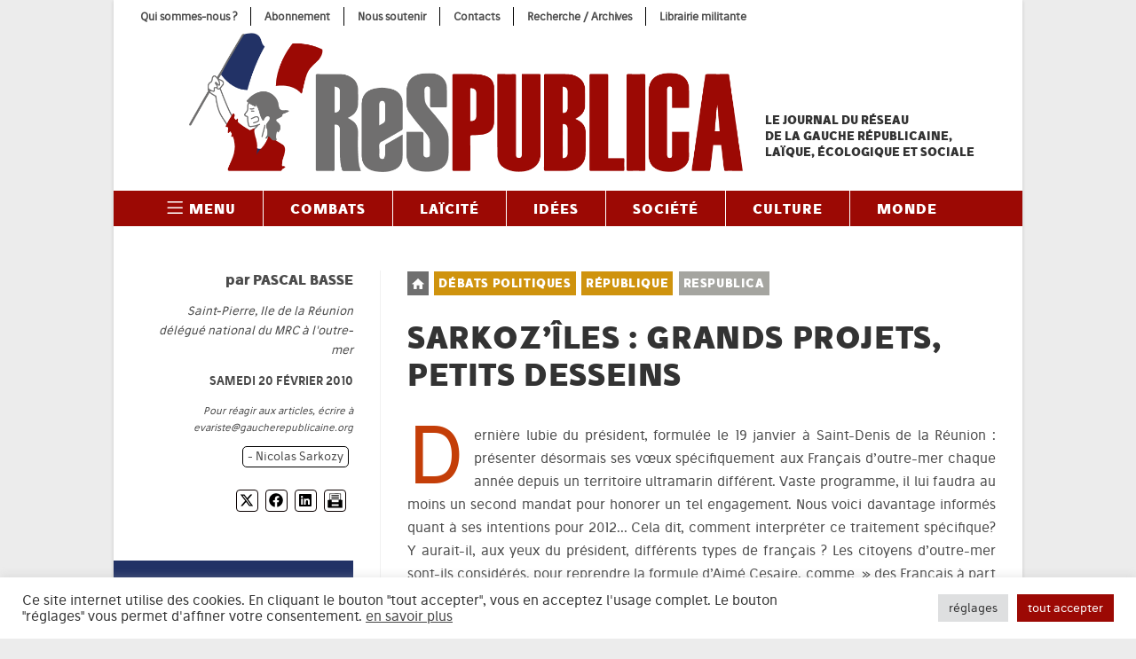

--- FILE ---
content_type: text/html; charset=UTF-8
request_url: https://www.gaucherepublicaine.org/respublica/sarkoziles-grands-projets-petits-desseins/1617
body_size: 35051
content:
<!DOCTYPE html>
<html class="html" lang="fr-FR">
<head>
	<meta charset="UTF-8">
	<link rel="profile" href="https://gmpg.org/xfn/11">

	<script>
(()=>{var e={};e.g=function(){if("object"==typeof globalThis)return globalThis;try{return this||new Function("return this")()}catch(e){if("object"==typeof window)return window}}(),function({ampUrl:n,isCustomizePreview:t,isAmpDevMode:r,noampQueryVarName:o,noampQueryVarValue:s,disabledStorageKey:i,mobileUserAgents:a,regexRegex:c}){if("undefined"==typeof sessionStorage)return;const d=new RegExp(c);if(!a.some((e=>{const n=e.match(d);return!(!n||!new RegExp(n[1],n[2]).test(navigator.userAgent))||navigator.userAgent.includes(e)})))return;e.g.addEventListener("DOMContentLoaded",(()=>{const e=document.getElementById("amp-mobile-version-switcher");if(!e)return;e.hidden=!1;const n=e.querySelector("a[href]");n&&n.addEventListener("click",(()=>{sessionStorage.removeItem(i)}))}));const g=r&&["paired-browsing-non-amp","paired-browsing-amp"].includes(window.name);if(sessionStorage.getItem(i)||t||g)return;const u=new URL(location.href),m=new URL(n);m.hash=u.hash,u.searchParams.has(o)&&s===u.searchParams.get(o)?sessionStorage.setItem(i,"1"):m.href!==u.href&&(window.stop(),location.replace(m.href))}({"ampUrl":"https:\/\/www.gaucherepublicaine.org\/respublica\/sarkoziles-grands-projets-petits-desseins\/1617?amp=1","noampQueryVarName":"noamp","noampQueryVarValue":"mobile","disabledStorageKey":"amp_mobile_redirect_disabled","mobileUserAgents":["Mobile","Android","Silk\/","Kindle","BlackBerry","Opera Mini","Opera Mobi"],"regexRegex":"^\\\/((?:.|\\n)+)\\\/([i]*)$","isCustomizePreview":false,"isAmpDevMode":false})})();
</script>
<meta name='robots' content='index, follow, max-image-preview:large, max-snippet:-1, max-video-preview:-1' />
	<style>img:is([sizes="auto" i], [sizes^="auto," i]) { contain-intrinsic-size: 3000px 1500px }</style>
	<link rel="pingback" href="https://www.gaucherepublicaine.org/xmlrpc.php">
<meta name="viewport" content="width=device-width, initial-scale=1">
	<!-- This site is optimized with the Yoast SEO plugin v26.8 - https://yoast.com/product/yoast-seo-wordpress/ -->
	<title>Sarkoz&#039;îles : grands projets, petits desseins - ReSPUBLICA</title>
	<link rel="canonical" href="https://www.gaucherepublicaine.org/respublica/sarkoziles-grands-projets-petits-desseins/1617" />
	<meta property="og:locale" content="fr_FR" />
	<meta property="og:type" content="article" />
	<meta property="og:title" content="Sarkoz&#039;îles : grands projets, petits desseins - ReSPUBLICA" />
	<meta property="og:description" content="Dernière lubie du président, formulée le 19 janvier à Saint-Denis de la Réunion : présenter désormais ses vœux spécifiquement aux Français d&rsquo;outre-mer chaque année depuis un territoire ultramarin différent. Vaste programme, il lui faudra au moins un second mandat pour honorer un tel engagement. Nous voici davantage informés quant à ses intentions pour 2012&#8230; Cela [&hellip;]" />
	<meta property="og:url" content="https://www.gaucherepublicaine.org/respublica/sarkoziles-grands-projets-petits-desseins/1617" />
	<meta property="og:site_name" content="ReSPUBLICA" />
	<meta property="article:publisher" content="https://www.facebook.com/Journal.ReSPUBLICA" />
	<meta property="article:published_time" content="2010-02-20T10:49:10+00:00" />
	<meta property="article:modified_time" content="2024-12-28T21:22:03+00:00" />
	<meta property="og:image" content="https://i0.wp.com/www.gaucherepublicaine.org/wp-content/uploads/2021/09/210531_respublica_logo_1173x296.png?fit=1173%2C296&ssl=1" />
	<meta property="og:image:width" content="1173" />
	<meta property="og:image:height" content="296" />
	<meta property="og:image:type" content="image/png" />
	<meta name="author" content="Pascal Basse" />
	<meta name="twitter:card" content="summary_large_image" />
	<meta name="twitter:creator" content="@Respu" />
	<meta name="twitter:site" content="@Respu" />
	<meta name="twitter:label1" content="Écrit par" />
	<meta name="twitter:data1" content="Webmestre" />
	<meta name="twitter:label2" content="Durée de lecture estimée" />
	<meta name="twitter:data2" content="3 minutes" />
	<meta name="twitter:label3" content="Written by" />
	<meta name="twitter:data3" content="Pascal Basse" />
	<script type="application/ld+json" class="yoast-schema-graph">{"@context":"https://schema.org","@graph":[{"@type":"Article","@id":"https://www.gaucherepublicaine.org/respublica/sarkoziles-grands-projets-petits-desseins/1617#article","isPartOf":{"@id":"https://www.gaucherepublicaine.org/respublica/sarkoziles-grands-projets-petits-desseins/1617"},"author":[{"@id":"https://www.gaucherepublicaine.org/#/schema/person/image/cc038798f16ab6cd72d819f629c241cf"}],"headline":"Sarkoz&rsquo;îles : grands projets, petits desseins","datePublished":"2010-02-20T10:49:10+00:00","dateModified":"2024-12-28T21:22:03+00:00","mainEntityOfPage":{"@id":"https://www.gaucherepublicaine.org/respublica/sarkoziles-grands-projets-petits-desseins/1617"},"wordCount":704,"publisher":{"@id":"https://www.gaucherepublicaine.org/#organization"},"keywords":["- Nicolas Sarkozy"],"articleSection":["Débats politiques","République","ReSPUBLICA"],"inLanguage":"fr-FR"},{"@type":"WebPage","@id":"https://www.gaucherepublicaine.org/respublica/sarkoziles-grands-projets-petits-desseins/1617","url":"https://www.gaucherepublicaine.org/respublica/sarkoziles-grands-projets-petits-desseins/1617","name":"Sarkoz'îles : grands projets, petits desseins - ReSPUBLICA","isPartOf":{"@id":"https://www.gaucherepublicaine.org/#website"},"datePublished":"2010-02-20T10:49:10+00:00","dateModified":"2024-12-28T21:22:03+00:00","breadcrumb":{"@id":"https://www.gaucherepublicaine.org/respublica/sarkoziles-grands-projets-petits-desseins/1617#breadcrumb"},"inLanguage":"fr-FR","potentialAction":[{"@type":"ReadAction","target":["https://www.gaucherepublicaine.org/respublica/sarkoziles-grands-projets-petits-desseins/1617"]}]},{"@type":"BreadcrumbList","@id":"https://www.gaucherepublicaine.org/respublica/sarkoziles-grands-projets-petits-desseins/1617#breadcrumb","itemListElement":[{"@type":"ListItem","position":1,"name":"Accueil","item":"https://www.gaucherepublicaine.org/"},{"@type":"ListItem","position":2,"name":"Tous les articles","item":"https://www.gaucherepublicaine.org/tous-les-articles"},{"@type":"ListItem","position":3,"name":"Sarkoz&rsquo;îles : grands projets, petits desseins"}]},{"@type":"WebSite","@id":"https://www.gaucherepublicaine.org/#website","url":"https://www.gaucherepublicaine.org/","name":"ReSPUBLICA","description":"Le journal de la gauche républicaine, laïque, écologique et sociale","publisher":{"@id":"https://www.gaucherepublicaine.org/#organization"},"potentialAction":[{"@type":"SearchAction","target":{"@type":"EntryPoint","urlTemplate":"https://www.gaucherepublicaine.org/?s={search_term_string}"},"query-input":{"@type":"PropertyValueSpecification","valueRequired":true,"valueName":"search_term_string"}}],"inLanguage":"fr-FR"},{"@type":"Organization","@id":"https://www.gaucherepublicaine.org/#organization","name":"ReSPUBLICA","url":"https://www.gaucherepublicaine.org/","logo":{"@type":"ImageObject","inLanguage":"fr-FR","@id":"https://www.gaucherepublicaine.org/#/schema/logo/image/","url":"https://i0.wp.com/www.gaucherepublicaine.org/wp-content/uploads/2021/09/210531_respublica_logo_1173x296.png?fit=1173%2C296&ssl=1","contentUrl":"https://i0.wp.com/www.gaucherepublicaine.org/wp-content/uploads/2021/09/210531_respublica_logo_1173x296.png?fit=1173%2C296&ssl=1","width":1173,"height":296,"caption":"ReSPUBLICA"},"image":{"@id":"https://www.gaucherepublicaine.org/#/schema/logo/image/"},"sameAs":["https://www.facebook.com/Journal.ReSPUBLICA","https://x.com/Respu"]},{"@type":"Person","@id":"https://www.gaucherepublicaine.org/#/schema/person/image/cc038798f16ab6cd72d819f629c241cf","name":"Pascal Basse","description":"Saint-Pierre, Ile de la Réunion délégué national du MRC à l'outre-mer","url":"https://www.gaucherepublicaine.org/author/pascal-basse"}]}</script>
	<!-- / Yoast SEO plugin. -->


<meta http-equiv="x-dns-prefetch-control" content="on">
<link href="https://app.ecwid.com" rel="preconnect" crossorigin />
<link href="https://ecomm.events" rel="preconnect" crossorigin />
<link href="https://d1q3axnfhmyveb.cloudfront.net" rel="preconnect" crossorigin />
<link href="https://dqzrr9k4bjpzk.cloudfront.net" rel="preconnect" crossorigin />
<link href="https://d1oxsl77a1kjht.cloudfront.net" rel="preconnect" crossorigin>
<link rel="prefetch" href="https://app.ecwid.com/script.js?1144249&data_platform=wporg&lang=fr" as="script"/>
<link rel="prerender" href="https://www.gaucherepublicaine.org/librairie"/>
<link rel='dns-prefetch' href='//stats.wp.com' />
<link rel='dns-prefetch' href='//v0.wordpress.com' />
<link rel='preconnect' href='//i0.wp.com' />
<link rel='preconnect' href='//c0.wp.com' />
<link rel="alternate" type="application/rss+xml" title="ReSPUBLICA &raquo; Flux" href="https://www.gaucherepublicaine.org/feed" />
<link rel="alternate" type="application/rss+xml" title="ReSPUBLICA &raquo; Flux des commentaires" href="https://www.gaucherepublicaine.org/comments/feed" />
<link rel="alternate" type="application/rss+xml" title="ReSPUBLICA &raquo; Sarkoz&rsquo;îles : grands projets, petits desseins Flux des commentaires" href="https://www.gaucherepublicaine.org/respublica/sarkoziles-grands-projets-petits-desseins/1617/feed" />
<link rel='stylesheet' id='mci-footnotes-jquery-tooltips-pagelayout-none-css' href='https://www.gaucherepublicaine.org/wp-content/plugins/footnotes/css/footnotes-jqttbrpl0.min.css?ver=2.7.3' media='all' />
<link rel='stylesheet' id='wp-block-library-css' href='https://c0.wp.com/c/6.8.3/wp-includes/css/dist/block-library/style.min.css' media='all' />
<style id='wp-block-library-theme-inline-css'>
.wp-block-audio :where(figcaption){color:#555;font-size:13px;text-align:center}.is-dark-theme .wp-block-audio :where(figcaption){color:#ffffffa6}.wp-block-audio{margin:0 0 1em}.wp-block-code{border:1px solid #ccc;border-radius:4px;font-family:Menlo,Consolas,monaco,monospace;padding:.8em 1em}.wp-block-embed :where(figcaption){color:#555;font-size:13px;text-align:center}.is-dark-theme .wp-block-embed :where(figcaption){color:#ffffffa6}.wp-block-embed{margin:0 0 1em}.blocks-gallery-caption{color:#555;font-size:13px;text-align:center}.is-dark-theme .blocks-gallery-caption{color:#ffffffa6}:root :where(.wp-block-image figcaption){color:#555;font-size:13px;text-align:center}.is-dark-theme :root :where(.wp-block-image figcaption){color:#ffffffa6}.wp-block-image{margin:0 0 1em}.wp-block-pullquote{border-bottom:4px solid;border-top:4px solid;color:currentColor;margin-bottom:1.75em}.wp-block-pullquote cite,.wp-block-pullquote footer,.wp-block-pullquote__citation{color:currentColor;font-size:.8125em;font-style:normal;text-transform:uppercase}.wp-block-quote{border-left:.25em solid;margin:0 0 1.75em;padding-left:1em}.wp-block-quote cite,.wp-block-quote footer{color:currentColor;font-size:.8125em;font-style:normal;position:relative}.wp-block-quote:where(.has-text-align-right){border-left:none;border-right:.25em solid;padding-left:0;padding-right:1em}.wp-block-quote:where(.has-text-align-center){border:none;padding-left:0}.wp-block-quote.is-large,.wp-block-quote.is-style-large,.wp-block-quote:where(.is-style-plain){border:none}.wp-block-search .wp-block-search__label{font-weight:700}.wp-block-search__button{border:1px solid #ccc;padding:.375em .625em}:where(.wp-block-group.has-background){padding:1.25em 2.375em}.wp-block-separator.has-css-opacity{opacity:.4}.wp-block-separator{border:none;border-bottom:2px solid;margin-left:auto;margin-right:auto}.wp-block-separator.has-alpha-channel-opacity{opacity:1}.wp-block-separator:not(.is-style-wide):not(.is-style-dots){width:100px}.wp-block-separator.has-background:not(.is-style-dots){border-bottom:none;height:1px}.wp-block-separator.has-background:not(.is-style-wide):not(.is-style-dots){height:2px}.wp-block-table{margin:0 0 1em}.wp-block-table td,.wp-block-table th{word-break:normal}.wp-block-table :where(figcaption){color:#555;font-size:13px;text-align:center}.is-dark-theme .wp-block-table :where(figcaption){color:#ffffffa6}.wp-block-video :where(figcaption){color:#555;font-size:13px;text-align:center}.is-dark-theme .wp-block-video :where(figcaption){color:#ffffffa6}.wp-block-video{margin:0 0 1em}:root :where(.wp-block-template-part.has-background){margin-bottom:0;margin-top:0;padding:1.25em 2.375em}
</style>
<style id='classic-theme-styles-inline-css'>
/*! This file is auto-generated */
.wp-block-button__link{color:#fff;background-color:#32373c;border-radius:9999px;box-shadow:none;text-decoration:none;padding:calc(.667em + 2px) calc(1.333em + 2px);font-size:1.125em}.wp-block-file__button{background:#32373c;color:#fff;text-decoration:none}
</style>
<style id='co-authors-plus-coauthors-style-inline-css'>
.wp-block-co-authors-plus-coauthors.is-layout-flow [class*=wp-block-co-authors-plus]{display:inline}

</style>
<style id='co-authors-plus-avatar-style-inline-css'>
.wp-block-co-authors-plus-avatar :where(img){height:auto;max-width:100%;vertical-align:bottom}.wp-block-co-authors-plus-coauthors.is-layout-flow .wp-block-co-authors-plus-avatar :where(img){vertical-align:middle}.wp-block-co-authors-plus-avatar:is(.alignleft,.alignright){display:table}.wp-block-co-authors-plus-avatar.aligncenter{display:table;margin-inline:auto}

</style>
<style id='co-authors-plus-image-style-inline-css'>
.wp-block-co-authors-plus-image{margin-bottom:0}.wp-block-co-authors-plus-image :where(img){height:auto;max-width:100%;vertical-align:bottom}.wp-block-co-authors-plus-coauthors.is-layout-flow .wp-block-co-authors-plus-image :where(img){vertical-align:middle}.wp-block-co-authors-plus-image:is(.alignfull,.alignwide) :where(img){width:100%}.wp-block-co-authors-plus-image:is(.alignleft,.alignright){display:table}.wp-block-co-authors-plus-image.aligncenter{display:table;margin-inline:auto}

</style>
<link rel='stylesheet' id='mediaelement-css' href='https://c0.wp.com/c/6.8.3/wp-includes/js/mediaelement/mediaelementplayer-legacy.min.css' media='all' />
<link rel='stylesheet' id='wp-mediaelement-css' href='https://c0.wp.com/c/6.8.3/wp-includes/js/mediaelement/wp-mediaelement.min.css' media='all' />
<style id='jetpack-sharing-buttons-style-inline-css'>
.jetpack-sharing-buttons__services-list{display:flex;flex-direction:row;flex-wrap:wrap;gap:0;list-style-type:none;margin:5px;padding:0}.jetpack-sharing-buttons__services-list.has-small-icon-size{font-size:12px}.jetpack-sharing-buttons__services-list.has-normal-icon-size{font-size:16px}.jetpack-sharing-buttons__services-list.has-large-icon-size{font-size:24px}.jetpack-sharing-buttons__services-list.has-huge-icon-size{font-size:36px}@media print{.jetpack-sharing-buttons__services-list{display:none!important}}.editor-styles-wrapper .wp-block-jetpack-sharing-buttons{gap:0;padding-inline-start:0}ul.jetpack-sharing-buttons__services-list.has-background{padding:1.25em 2.375em}
</style>
<style id='global-styles-inline-css'>
:root{--wp--preset--aspect-ratio--square: 1;--wp--preset--aspect-ratio--4-3: 4/3;--wp--preset--aspect-ratio--3-4: 3/4;--wp--preset--aspect-ratio--3-2: 3/2;--wp--preset--aspect-ratio--2-3: 2/3;--wp--preset--aspect-ratio--16-9: 16/9;--wp--preset--aspect-ratio--9-16: 9/16;--wp--preset--color--black: #000000;--wp--preset--color--cyan-bluish-gray: #abb8c3;--wp--preset--color--white: #ffffff;--wp--preset--color--pale-pink: #f78da7;--wp--preset--color--vivid-red: #cf2e2e;--wp--preset--color--luminous-vivid-orange: #ff6900;--wp--preset--color--luminous-vivid-amber: #fcb900;--wp--preset--color--light-green-cyan: #7bdcb5;--wp--preset--color--vivid-green-cyan: #00d084;--wp--preset--color--pale-cyan-blue: #8ed1fc;--wp--preset--color--vivid-cyan-blue: #0693e3;--wp--preset--color--vivid-purple: #9b51e0;--wp--preset--gradient--vivid-cyan-blue-to-vivid-purple: linear-gradient(135deg,rgba(6,147,227,1) 0%,rgb(155,81,224) 100%);--wp--preset--gradient--light-green-cyan-to-vivid-green-cyan: linear-gradient(135deg,rgb(122,220,180) 0%,rgb(0,208,130) 100%);--wp--preset--gradient--luminous-vivid-amber-to-luminous-vivid-orange: linear-gradient(135deg,rgba(252,185,0,1) 0%,rgba(255,105,0,1) 100%);--wp--preset--gradient--luminous-vivid-orange-to-vivid-red: linear-gradient(135deg,rgba(255,105,0,1) 0%,rgb(207,46,46) 100%);--wp--preset--gradient--very-light-gray-to-cyan-bluish-gray: linear-gradient(135deg,rgb(238,238,238) 0%,rgb(169,184,195) 100%);--wp--preset--gradient--cool-to-warm-spectrum: linear-gradient(135deg,rgb(74,234,220) 0%,rgb(151,120,209) 20%,rgb(207,42,186) 40%,rgb(238,44,130) 60%,rgb(251,105,98) 80%,rgb(254,248,76) 100%);--wp--preset--gradient--blush-light-purple: linear-gradient(135deg,rgb(255,206,236) 0%,rgb(152,150,240) 100%);--wp--preset--gradient--blush-bordeaux: linear-gradient(135deg,rgb(254,205,165) 0%,rgb(254,45,45) 50%,rgb(107,0,62) 100%);--wp--preset--gradient--luminous-dusk: linear-gradient(135deg,rgb(255,203,112) 0%,rgb(199,81,192) 50%,rgb(65,88,208) 100%);--wp--preset--gradient--pale-ocean: linear-gradient(135deg,rgb(255,245,203) 0%,rgb(182,227,212) 50%,rgb(51,167,181) 100%);--wp--preset--gradient--electric-grass: linear-gradient(135deg,rgb(202,248,128) 0%,rgb(113,206,126) 100%);--wp--preset--gradient--midnight: linear-gradient(135deg,rgb(2,3,129) 0%,rgb(40,116,252) 100%);--wp--preset--font-size--small: 13px;--wp--preset--font-size--medium: 20px;--wp--preset--font-size--large: 36px;--wp--preset--font-size--x-large: 42px;--wp--preset--spacing--20: 0.44rem;--wp--preset--spacing--30: 0.67rem;--wp--preset--spacing--40: 1rem;--wp--preset--spacing--50: 1.5rem;--wp--preset--spacing--60: 2.25rem;--wp--preset--spacing--70: 3.38rem;--wp--preset--spacing--80: 5.06rem;--wp--preset--shadow--natural: 6px 6px 9px rgba(0, 0, 0, 0.2);--wp--preset--shadow--deep: 12px 12px 50px rgba(0, 0, 0, 0.4);--wp--preset--shadow--sharp: 6px 6px 0px rgba(0, 0, 0, 0.2);--wp--preset--shadow--outlined: 6px 6px 0px -3px rgba(255, 255, 255, 1), 6px 6px rgba(0, 0, 0, 1);--wp--preset--shadow--crisp: 6px 6px 0px rgba(0, 0, 0, 1);}:where(.is-layout-flex){gap: 0.5em;}:where(.is-layout-grid){gap: 0.5em;}body .is-layout-flex{display: flex;}.is-layout-flex{flex-wrap: wrap;align-items: center;}.is-layout-flex > :is(*, div){margin: 0;}body .is-layout-grid{display: grid;}.is-layout-grid > :is(*, div){margin: 0;}:where(.wp-block-columns.is-layout-flex){gap: 2em;}:where(.wp-block-columns.is-layout-grid){gap: 2em;}:where(.wp-block-post-template.is-layout-flex){gap: 1.25em;}:where(.wp-block-post-template.is-layout-grid){gap: 1.25em;}.has-black-color{color: var(--wp--preset--color--black) !important;}.has-cyan-bluish-gray-color{color: var(--wp--preset--color--cyan-bluish-gray) !important;}.has-white-color{color: var(--wp--preset--color--white) !important;}.has-pale-pink-color{color: var(--wp--preset--color--pale-pink) !important;}.has-vivid-red-color{color: var(--wp--preset--color--vivid-red) !important;}.has-luminous-vivid-orange-color{color: var(--wp--preset--color--luminous-vivid-orange) !important;}.has-luminous-vivid-amber-color{color: var(--wp--preset--color--luminous-vivid-amber) !important;}.has-light-green-cyan-color{color: var(--wp--preset--color--light-green-cyan) !important;}.has-vivid-green-cyan-color{color: var(--wp--preset--color--vivid-green-cyan) !important;}.has-pale-cyan-blue-color{color: var(--wp--preset--color--pale-cyan-blue) !important;}.has-vivid-cyan-blue-color{color: var(--wp--preset--color--vivid-cyan-blue) !important;}.has-vivid-purple-color{color: var(--wp--preset--color--vivid-purple) !important;}.has-black-background-color{background-color: var(--wp--preset--color--black) !important;}.has-cyan-bluish-gray-background-color{background-color: var(--wp--preset--color--cyan-bluish-gray) !important;}.has-white-background-color{background-color: var(--wp--preset--color--white) !important;}.has-pale-pink-background-color{background-color: var(--wp--preset--color--pale-pink) !important;}.has-vivid-red-background-color{background-color: var(--wp--preset--color--vivid-red) !important;}.has-luminous-vivid-orange-background-color{background-color: var(--wp--preset--color--luminous-vivid-orange) !important;}.has-luminous-vivid-amber-background-color{background-color: var(--wp--preset--color--luminous-vivid-amber) !important;}.has-light-green-cyan-background-color{background-color: var(--wp--preset--color--light-green-cyan) !important;}.has-vivid-green-cyan-background-color{background-color: var(--wp--preset--color--vivid-green-cyan) !important;}.has-pale-cyan-blue-background-color{background-color: var(--wp--preset--color--pale-cyan-blue) !important;}.has-vivid-cyan-blue-background-color{background-color: var(--wp--preset--color--vivid-cyan-blue) !important;}.has-vivid-purple-background-color{background-color: var(--wp--preset--color--vivid-purple) !important;}.has-black-border-color{border-color: var(--wp--preset--color--black) !important;}.has-cyan-bluish-gray-border-color{border-color: var(--wp--preset--color--cyan-bluish-gray) !important;}.has-white-border-color{border-color: var(--wp--preset--color--white) !important;}.has-pale-pink-border-color{border-color: var(--wp--preset--color--pale-pink) !important;}.has-vivid-red-border-color{border-color: var(--wp--preset--color--vivid-red) !important;}.has-luminous-vivid-orange-border-color{border-color: var(--wp--preset--color--luminous-vivid-orange) !important;}.has-luminous-vivid-amber-border-color{border-color: var(--wp--preset--color--luminous-vivid-amber) !important;}.has-light-green-cyan-border-color{border-color: var(--wp--preset--color--light-green-cyan) !important;}.has-vivid-green-cyan-border-color{border-color: var(--wp--preset--color--vivid-green-cyan) !important;}.has-pale-cyan-blue-border-color{border-color: var(--wp--preset--color--pale-cyan-blue) !important;}.has-vivid-cyan-blue-border-color{border-color: var(--wp--preset--color--vivid-cyan-blue) !important;}.has-vivid-purple-border-color{border-color: var(--wp--preset--color--vivid-purple) !important;}.has-vivid-cyan-blue-to-vivid-purple-gradient-background{background: var(--wp--preset--gradient--vivid-cyan-blue-to-vivid-purple) !important;}.has-light-green-cyan-to-vivid-green-cyan-gradient-background{background: var(--wp--preset--gradient--light-green-cyan-to-vivid-green-cyan) !important;}.has-luminous-vivid-amber-to-luminous-vivid-orange-gradient-background{background: var(--wp--preset--gradient--luminous-vivid-amber-to-luminous-vivid-orange) !important;}.has-luminous-vivid-orange-to-vivid-red-gradient-background{background: var(--wp--preset--gradient--luminous-vivid-orange-to-vivid-red) !important;}.has-very-light-gray-to-cyan-bluish-gray-gradient-background{background: var(--wp--preset--gradient--very-light-gray-to-cyan-bluish-gray) !important;}.has-cool-to-warm-spectrum-gradient-background{background: var(--wp--preset--gradient--cool-to-warm-spectrum) !important;}.has-blush-light-purple-gradient-background{background: var(--wp--preset--gradient--blush-light-purple) !important;}.has-blush-bordeaux-gradient-background{background: var(--wp--preset--gradient--blush-bordeaux) !important;}.has-luminous-dusk-gradient-background{background: var(--wp--preset--gradient--luminous-dusk) !important;}.has-pale-ocean-gradient-background{background: var(--wp--preset--gradient--pale-ocean) !important;}.has-electric-grass-gradient-background{background: var(--wp--preset--gradient--electric-grass) !important;}.has-midnight-gradient-background{background: var(--wp--preset--gradient--midnight) !important;}.has-small-font-size{font-size: var(--wp--preset--font-size--small) !important;}.has-medium-font-size{font-size: var(--wp--preset--font-size--medium) !important;}.has-large-font-size{font-size: var(--wp--preset--font-size--large) !important;}.has-x-large-font-size{font-size: var(--wp--preset--font-size--x-large) !important;}
:where(.wp-block-post-template.is-layout-flex){gap: 1.25em;}:where(.wp-block-post-template.is-layout-grid){gap: 1.25em;}
:where(.wp-block-columns.is-layout-flex){gap: 2em;}:where(.wp-block-columns.is-layout-grid){gap: 2em;}
:root :where(.wp-block-pullquote){font-size: 1.5em;line-height: 1.6;}
</style>
<link rel='stylesheet' id='contact-form-7-css' href='https://www.gaucherepublicaine.org/wp-content/plugins/contact-form-7/includes/css/styles.css?ver=6.1.4' media='all' />
<link rel='stylesheet' id='cookie-law-info-css' href='https://www.gaucherepublicaine.org/wp-content/plugins/cookie-law-info/legacy/public/css/cookie-law-info-public.css?ver=3.4.0' media='all' />
<link rel='stylesheet' id='cookie-law-info-gdpr-css' href='https://www.gaucherepublicaine.org/wp-content/plugins/cookie-law-info/legacy/public/css/cookie-law-info-gdpr.css?ver=3.4.0' media='all' />
<link rel='stylesheet' id='ecwid-css-css' href='https://www.gaucherepublicaine.org/wp-content/plugins/ecwid-shopping-cart/css/frontend.css?ver=7.0.7' media='all' />
<link rel='stylesheet' id='gn-frontend-gnfollow-style-css' href='https://www.gaucherepublicaine.org/wp-content/plugins/gn-publisher/assets/css/gn-frontend-gnfollow.min.css?ver=1.5.26' media='all' />
<style id='wpxpo-global-style-inline-css'>
:root { --preset-color1: #037fff --preset-color2: #026fe0 --preset-color3: #071323 --preset-color4: #132133 --preset-color5: #34495e --preset-color6: #787676 --preset-color7: #f0f2f3 --preset-color8: #f8f9fa --preset-color9: #ffffff }
</style>
<style id='ultp-preset-colors-style-inline-css'>
:root { --postx_preset_Base_1_color: #ffffff; --postx_preset_Base_2_color: #f7f4ed; --postx_preset_Base_3_color: rgba(201,59,43,1); --postx_preset_Primary_color: rgba(201,59,43,1); --postx_preset_Secondary_color: rgba(201,59,43,1); --postx_preset_Tertiary_color: #3B3118; --postx_preset_Contrast_3_color: #6F6C53; --postx_preset_Contrast_2_color: #483d1f; --postx_preset_Contrast_1_color: #29230f; --postx_preset_Over_Primary_color: #ffffff;  }
</style>
<style id='ultp-preset-gradient-style-inline-css'>
:root { --postx_preset_Primary_to_Secondary_to_Right_gradient: linear-gradient(90deg, var(--postx_preset_Primary_color) 0%, var(--postx_preset_Secondary_color) 100%); --postx_preset_Primary_to_Secondary_to_Bottom_gradient: linear-gradient(180deg, var(--postx_preset_Primary_color) 0%, var(--postx_preset_Secondary_color) 100%); --postx_preset_Secondary_to_Primary_to_Right_gradient: linear-gradient(90deg, var(--postx_preset_Secondary_color) 0%, var(--postx_preset_Primary_color) 100%); --postx_preset_Secondary_to_Primary_to_Bottom_gradient: linear-gradient(180deg, var(--postx_preset_Secondary_color) 0%, var(--postx_preset_Primary_color) 100%); --postx_preset_Cold_Evening_gradient: linear-gradient(0deg, rgb(12, 52, 131) 0%, rgb(162, 182, 223) 100%, rgb(107, 140, 206) 100%, rgb(162, 182, 223) 100%); --postx_preset_Purple_Division_gradient: linear-gradient(0deg, rgb(112, 40, 228) 0%, rgb(229, 178, 202) 100%); --postx_preset_Over_Sun_gradient: linear-gradient(60deg, rgb(171, 236, 214) 0%, rgb(251, 237, 150) 100%); --postx_preset_Morning_Salad_gradient: linear-gradient(-255deg, rgb(183, 248, 219) 0%, rgb(80, 167, 194) 100%); --postx_preset_Fabled_Sunset_gradient: linear-gradient(-270deg, rgb(35, 21, 87) 0%, rgb(68, 16, 122) 29%, rgb(255, 19, 97) 67%, rgb(255, 248, 0) 100%);  }
</style>
<style id='ultp-preset-typo-style-inline-css'>
@import url('https://fonts.googleapis.com/css?family=Roboto+Slab:100,200,300,400,500,600,700,800,900'); @import url('https://fonts.googleapis.com/css?family=Roboto:100,100i,300,300i,400,400i,500,500i,700,700i,900,900i'); :root { --postx_preset_Heading_typo_font_family: Roboto Slab; --postx_preset_Heading_typo_font_family_type: serif; --postx_preset_Heading_typo_font_weight: 600; --postx_preset_Heading_typo_text_transform: capitalize; --postx_preset_Body_and_Others_typo_font_family: Roboto; --postx_preset_Body_and_Others_typo_font_family_type: sans-serif; --postx_preset_Body_and_Others_typo_font_weight: 400; --postx_preset_Body_and_Others_typo_text_transform: lowercase; --postx_preset_body_typo_font_size_lg: 16px; --postx_preset_paragraph_1_typo_font_size_lg: 12px; --postx_preset_paragraph_2_typo_font_size_lg: 12px; --postx_preset_paragraph_3_typo_font_size_lg: 12px; --postx_preset_heading_h1_typo_font_size_lg: 42px; --postx_preset_heading_h2_typo_font_size_lg: 36px; --postx_preset_heading_h3_typo_font_size_lg: 30px; --postx_preset_heading_h4_typo_font_size_lg: 24px; --postx_preset_heading_h5_typo_font_size_lg: 20px; --postx_preset_heading_h6_typo_font_size_lg: 16px; }
</style>
<link rel='stylesheet' id='oceanwp-style-css' href='https://www.gaucherepublicaine.org/wp-content/themes/oceanwp/assets/css/style.min.css?ver=1.0' media='all' />
<link rel='stylesheet' id='child-style-css' href='https://www.gaucherepublicaine.org/wp-content/themes/respublica/style.css?ver=9b759e138f0d413864736c72ec4ef94e' media='all' />
<link rel='stylesheet' id='font-awesome-css' href='https://www.gaucherepublicaine.org/wp-content/themes/oceanwp/assets/fonts/fontawesome/css/all.min.css?ver=6.7.2' media='all' />
<link rel='stylesheet' id='simple-line-icons-css' href='https://www.gaucherepublicaine.org/wp-content/themes/oceanwp/assets/css/third/simple-line-icons.min.css?ver=2.4.0' media='all' />
<link rel='stylesheet' id='wp_mailjet_form_builder_widget-widget-front-styles-css' href='https://www.gaucherepublicaine.org/wp-content/plugins/mailjet-for-wordpress/src/widgetformbuilder/css/front-widget.css?ver=6.1.3' media='all' />
<link rel='stylesheet' id='ics-calendar-css' href='https://www.gaucherepublicaine.org/wp-content/plugins/ics-calendar/assets/style.min.css?ver=12.0.3.1' media='all' />
<link rel='stylesheet' id='categories-colors-css' href='https://www.gaucherepublicaine.org/wp-content/themes/respublica/css/respu_categories_colors.css' media='all' />
<link rel='stylesheet' id='oe-widgets-style-css' href='https://www.gaucherepublicaine.org/wp-content/plugins/ocean-extra/assets/css/widgets.css?ver=9b759e138f0d413864736c72ec4ef94e' media='all' />
<link rel='stylesheet' id='oss-social-share-style-css' href='https://www.gaucherepublicaine.org/wp-content/plugins/ocean-social-sharing/assets/css/style.min.css?ver=9b759e138f0d413864736c72ec4ef94e' media='all' />
<script src="https://c0.wp.com/c/6.8.3/wp-includes/js/jquery/jquery.min.js" id="jquery-core-js"></script>
<script src="https://c0.wp.com/c/6.8.3/wp-includes/js/jquery/jquery-migrate.min.js" id="jquery-migrate-js"></script>
<script src="https://www.gaucherepublicaine.org/wp-content/plugins/footnotes/js/jquery.tools.min.js?ver=1.2.7.redacted.2" id="mci-footnotes-jquery-tools-js"></script>
<script id="cookie-law-info-js-extra">
var Cli_Data = {"nn_cookie_ids":[],"cookielist":[],"non_necessary_cookies":[],"ccpaEnabled":"","ccpaRegionBased":"","ccpaBarEnabled":"","strictlyEnabled":["necessary","obligatoire"],"ccpaType":"gdpr","js_blocking":"1","custom_integration":"","triggerDomRefresh":"","secure_cookies":""};
var cli_cookiebar_settings = {"animate_speed_hide":"500","animate_speed_show":"500","background":"#FFF","border":"#b1a6a6c2","border_on":"","button_1_button_colour":"#9c0904","button_1_button_hover":"#7d0703","button_1_link_colour":"#fff","button_1_as_button":"1","button_1_new_win":"","button_2_button_colour":"#333","button_2_button_hover":"#292929","button_2_link_colour":"#444","button_2_as_button":"","button_2_hidebar":"","button_3_button_colour":"#dedfe0","button_3_button_hover":"#b2b2b3","button_3_link_colour":"#333333","button_3_as_button":"1","button_3_new_win":"","button_4_button_colour":"#dedfe0","button_4_button_hover":"#b2b2b3","button_4_link_colour":"#333333","button_4_as_button":"1","button_7_button_colour":"#9c0904","button_7_button_hover":"#7d0703","button_7_link_colour":"#fff","button_7_as_button":"1","button_7_new_win":"","font_family":"inherit","header_fix":"","notify_animate_hide":"1","notify_animate_show":"","notify_div_id":"#cookie-law-info-bar","notify_position_horizontal":"right","notify_position_vertical":"bottom","scroll_close":"","scroll_close_reload":"","accept_close_reload":"","reject_close_reload":"","showagain_tab":"","showagain_background":"#fff","showagain_border":"#000","showagain_div_id":"#cookie-law-info-again","showagain_x_position":"100px","text":"#333333","show_once_yn":"","show_once":"10000","logging_on":"","as_popup":"","popup_overlay":"1","bar_heading_text":"","cookie_bar_as":"banner","popup_showagain_position":"bottom-right","widget_position":"left"};
var log_object = {"ajax_url":"https:\/\/www.gaucherepublicaine.org\/wp-admin\/admin-ajax.php"};
</script>
<script src="https://www.gaucherepublicaine.org/wp-content/plugins/cookie-law-info/legacy/public/js/cookie-law-info-public.js?ver=3.4.0" id="cookie-law-info-js"></script>
<link rel="https://api.w.org/" href="https://www.gaucherepublicaine.org/wp-json/" /><link rel="alternate" title="JSON" type="application/json" href="https://www.gaucherepublicaine.org/wp-json/wp/v2/posts/1617" /><link rel="EditURI" type="application/rsd+xml" title="RSD" href="https://www.gaucherepublicaine.org/xmlrpc.php?rsd" />
<link rel="alternate" title="oEmbed (JSON)" type="application/json+oembed" href="https://www.gaucherepublicaine.org/wp-json/oembed/1.0/embed?url=https%3A%2F%2Fwww.gaucherepublicaine.org%2Frespublica%2Fsarkoziles-grands-projets-petits-desseins%2F1617" />
<link rel="alternate" title="oEmbed (XML)" type="text/xml+oembed" href="https://www.gaucherepublicaine.org/wp-json/oembed/1.0/embed?url=https%3A%2F%2Fwww.gaucherepublicaine.org%2Frespublica%2Fsarkoziles-grands-projets-petits-desseins%2F1617&#038;format=xml" />
<!-- start Simple Custom CSS and JS -->
<style>
.search #content .blog-entry-category a {
  padding: 5px;
  text-transform: uppercase;
  background: #c43e08;
  font-family: 'stilu bold', sans-serif;
  font-size: 13px;
  margin-right: .5em;
  line-height: 225%;
  color: #fff;
  white-space: nowrap;
}
.search #content .search-entry-header .blog-entry-date {
  float: none;
  display: block;
  font-family: 'stilu bold', sans-serif;
  color:  #4a4a4a;
  margin-left: 0px;
  padding: 5px 0;
}
.search #content .search-entry-header .blog-entry-date i {
  margin: 0 5px 0 10px;
}
.search #content .search-entry-header .blog-entry-date i:first-of-type {
  margin-left: 0;
}</style>
<!-- end Simple Custom CSS and JS -->
<!-- start Simple Custom CSS and JS -->
<style>
/*---------------------------------
	GENERAL
---------------------------------*/
body {
}
p,
ul li {
  line-height: 175%;
}
.notice-error {
  font-style: italic;
}
a:focus {
	outline: 0 !important;
}

/*---------------------------------
	HEADER
---------------------------------*/
#top-bar-wrap {
  border: 0;
}
#top-bar-content {
  width: 100%;
  font-size: 16px;
  font-weight: 600;
}
.top-bar-menu li {
  border-right: 1px solid #000;
  padding-right: 15px;
}
.top-bar-menu li:last-child {
  border-right: 0;
}
.megamenu {
  font-family: 'stilu', sans-serif;
}
.megamenu .menu-item a.sf-with-ul {
  text-transform: uppercase;
}
.dropdown-menu ul li.menu-item {
  border: 0;
}
.top-header-wrap {
  padding: 0 !important;
}
#site-logo {
  margin:  0 0 1em 0;
}
#site-logo-inner {
  width: 72%;
  float: left;
  padding-left: 55px;
  padding-right: 15px;
}
#site-description {
  width: 27%;
  float: right;
}
#site-description h1,
#site-description h2 {
    font-weight: 700;
    font-size: 13px;
    text-align: left;
    padding-top: 90px;
}
#site-header.medium-header {
  text-align: left;
}
#site-navigation > .main-menu > li.menu-item > a {
  border-right: 1px solid #fff;
  padding: 0 2em !important;
}
#site-navigation > .main-menu > li.menu-item:last-child > a {
  border-right: 0;
}
header.page-header .page-header-title {
  text-align: center;
}
.search .page-subheading {
  text-align: center;
}
@media only screen and (max-width: 959px) {
  body.default-breakpoint #top-bar-nav {
      display: block;
      font-size: 12px;
  }
  #site-logo-inner {
    width: 100%;
    float: left;
    padding: 0;
  }
  #site-description {
    width: 100%;
    float: right;
  }
  #site-description h1,
  #site-description h2 {
      font-weight: 700;
      font-size: 13px;
   	  text-align: center;
      padding-top: 15px;
  }
}
@media only screen and (max-width: 459px) {
  #site-description h1 br:first-of-type,
  #site-description h2 br:first-of-type {
    display: none;
  }
}

/*----------------------------------
	CONTENT
----------------------------------*/
header.page-header .site-breadcrumbs {
  display: none;
  position: relative;
  clear: both;
  margin-top: 1em;
  max-width: 100%;
  right: 0;
  top: 0;
}
header.page-header .page-subheading {
  text-align: center;
}
header.page-header .site-breadcrumbs ol li.trail-end {
  display: none;
}
.single #main .page-header {
  display: none;
}
.meta-author,
.meta-date {
  text-transform: uppercase;
  font-family: 'stilu bold', sans-serif;
}
.home #content p {
  font-size: 16px;
  line-height: 150%;
}    
.home #content #edito h3.ultp-block-title a {
	font-size: 32px !important;
	line-height: 38px !important;
}
.home #content .wp-block-columns:first-of-type .wp-block-column:first-of-type {
  min-width: 60%;
}
.home #content .wp-block-columns:not:first-of-type .ultp-block-item {
  margin-bottom: 15px;
}
.home #content .ultp-block-item:first-of-type .ultp-block-excerpt {
    text-align: justify;
}
.home #content .ultp-block-item a {
  text-decoration: none;
}
.home #content .ultp-block-readmore a:hover {
  color: #9C0904;
}
.home #content .ultp-block-readmore a:hover svg {
  fill: #9C0904;
}
.home #content .ultp-block-item h3 {
  font-family: 'stilu bold', sans-serif;
}
.home #content .ultp-block-item h3 a {
  color: #333333;
}
.home #content .ultp-block-item .ultp-block-image {
  max-height: 200px;
  margin-bottom: 0;
}
.home #content .ultp-block-item .ultp-block-meta {
  margin-top: 0;
}
.home #content .ultp-block-item .ultp-block-title {
  padding-top: 0;
}
.home #content .wp-block-columns:first-of-type .wp-block-column:first-of-type .ultp-block-item:first-of-type {
  padding-bottom: 1em;
}
.home #content .wp-block-columns:first-of-type .wp-block-column:first-of-type .ultp-block-item:first-of-type .ultp-block-title {
  padding-top: 1em;
}
.home #content .ultp-block-item .ultp-block-title a,
.home #content .ultp-block-item .ultp-block-meta {
  text-transform: uppercase !important;
  font-weight: bold;
}
.home #content .ultp-block-item .ultp-block-title a:hover {
  color: #9c0904 !important;
}
.home #content .ultp-block-item .ultp-block-meta span {
  padding-left: 0;
}
.home #content .ultp-block-item .ultp-block-meta span,
.home #content .ultp-block-item .ultp-block-meta span a {
  color: #333333;
}
.home #content  .ultp-block-item .ultp-block-meta .ultp-block-author a {
  text-transform: uppercase;
  font-family: 'stilu bold', sans-serif;
}
.home #content  .ultp-block-item .ultp-block-meta .ultp-block-author a:after {
  width: 5px;
}
.home #content  .ultp-block-item .ultp-block-meta .ultp-block-date {
  text-transform: uppercase;
  font-family: 'stilu bold', sans-serif;
}
.home #content  .ultp-block-item .ultp-block-meta .ultp-block-date:after {
  display: none;
}
.home #content  .ultp-block-item .ultp-block-meta .ultp-block-excerpt {
  color: #333333;
}
.home #content .wp-block-ultimate-post-post-list-3 .ultp-block-content-wrap {
  background-color: #ffffff;
}
.home #content .ultp-block-item .ultp-category-in {
  line-height: 35px;
  margin-left: 0px;
  font-family: 'stilu bold', sans-serif;
}
.home #content .wp-block-columns .wp-block-column:first-of-type .ultp-block-item:first-of-type .ultp-block-image {
  max-height: none;
}
.home #content .wp-block-columns .wp-block-column:first-of-type .ultp-block-item:first-of-type .ultp-block-image .ultp-category-in {
  margin-left: 30px;
}
.home #content .ultp-heading-filter .ultp-heading-inner:before {
  background: #c43e08;
  height: 5px;
  position: absolute;
  left: 8%;
  top: 70%;
  height: 5px;
  content: "";
  width: 92%;
}
.home #content .ultp-heading-filter h2.ultp-heading-inner a {
    background: none !important;
}
.home #content .ultp-heading-filter h2.ultp-heading-inner span {
  background: #c43e08;
  color: #fff;
  padding: 10px;
  margin-left: 30px;
  z-index: 999;
}
.home #content .ultp-block-item .ultp-category-in a,
.blog #content .blog-entry-category a {
  padding: 5px;
  text-transform: uppercase;
  background: #c43e08;
  font-weight: bold;
  font-size: 13px;
  margin-right: .5em;
  line-height: 225%;
  color: #fff;
  white-space: nowrap;
}
.home #content .ultp-block-item .ultp-category-in a:hover {
  text-decoration: none;
  background: #6F6F6F
}
.home #content .ultp-block-wrapper:first-of-type  .ultp-block-item:first-of-type .ultp-block-image {
  max-height: 450px;
}
.home #content.wp-block-columns .wp-block-column:first-of-type  .ultp-block-item:first-of-type .ultp-block-content {
  margin-left: 30px;
}
.home #content .ultp-block-wrapper .ultp-heading-filter {
  width: 106%;
  margin-left: -30px;
}
.blog #content .blog-entry-date {
  margin-top: 1em;
  width: 100%;
}
.blog #content .blog-entry-date i {
  margin: 0 5px 0 10px;
}
.blog #content .blog-entry-date i:first-of-type {
  margin-left: 0;
}
#content blockquote.wp-block-quote:before {
  content:url(https://www.gaucherepublicaine.org/wp-content/themes/respublica/images/blockquote_guillemets_02.png) ;
  width: 60px;
  height: auto;
  position:relative; 
  left: -89%;
  top: -25px;
}
#content blockquote.wp-block-quote {
  background: #f7f7f7;
  padding: 1em 2em 1em 2em;
  border: 0px;
  color: #4a4a4a;
  font-style: italic;
  text-align: right;
  width: 100%;
  float: right;
  margin: 1em 0 1em 0;
}
#content blockquote.wp-block-quote p {
  margin-top: -20px;
  font-size: 15px;
}
#content .wp-block-pullquote {
  border: 0;
  padding: 0;
  max-width: none !important;
  float: none !important;
}
#content .wp-block-pullquote.alignleft blockquote {
  float: left;
  margin-left: 0;
  margin-right:  30px;
}
#content .wp-block-pullquote.alignright blockquote {
  float: right;
  margin-left: 30px;
  margin-right:  0;
}
#content .wp-block-pullquote blockquote {
  background: #ECECEC;
  border: 0;
  color: #C43E08;
  padding: 1em 2em 1em 2em;
  border: 0px;
  font-style: normal;
  font-weight: bold;
  text-align: right;
  width: 65%;
  float: right;
  margin: 1em 0 1em 2em;
}
#content .wp-block-pullquote blockquote p {
  margin-top: 15px;
  font-size: 18px;
}
#content .meta {
  border: 0;
}
#content .meta li:after {
  content: '';
}
.archive .footnotes_reference_container {
  display: none;
}
.archive #blog-entries .blog-entry.has-post-thumbnail .thumbnail {
  width: 35%;
}  
.archive #blog-entries .blog-entry.has-post-thumbnail .blog-entry-content {
  width: 65%;
  padding-top: 0;
}
.archive #content .blog-entry-category {
  color: #fff;
}
.archive #content .blog-entry-category .blog-entry-date {
  float: none;
  display: block;
  font-family: 'stilu bold', sans-serif;
  color:  #4a4a4a;
  margin-left: 0px;
  padding: 5px 0;
}
.archive #content .blog-entry-category .blog-entry-date i {
  margin: 0 5px 0 10px;
}
.archive #content .blog-entry-category .blog-entry-date i:first-of-type {
  margin-left: 0;
}
.archive #blog-entries .blog-entry .blog-entry-bottom {
  display: none;
}
.archive #content .blog-entry-category a,
#content .meta .meta-cat a {
  padding: 5px;
  text-transform: uppercase;
  background: #c43e08;
  font-family: 'stilu bold', sans-serif;
  font-size: 13px;
  margin-right: .5em;
  line-height: 225%;
  color: #fff;
  white-space: nowrap;
}
.archive #content .blog-entry-category a {
  /* margin-right: 0em;*/
}
#content .meta .meta-cat {
  width: 100%;
}
#content .meta .meta-cat a:first-of-type {
  background: #6F6F6F;
}
.archive #content .meta .meta-cat a:first-of-type {
  display: none;
}
#content .meta .meta-cat a:hover {
  background: #6F6F6F;
}
#content .meta .meta-cat .owp-sep {
  display: none;
}
.entry-header h2, 
.entry-header h3, 
.entry-header h4, 
.entry-header h5, 
.entry-header h6 {
  border: 0 !important;
}
.archive #blog-entries .blog-entry.post .blog-entry-header .entry-title {
  font-size: 22px;
  line-height: 30px;
}
.archive #blog-entries .blog-entry.post .blog-entry-header .entry-subtitle {
  line-height: 150%;
  padding-top: 5px;
}
.single #content .meta {
  padding-bottom: 0;
}
.single .entry-header h2.single-post-title {
  line-height: 42px;
}
.single .entry-header h2.single-post-title .entry-subtitle {
  line-height: 150%;
  padding-top: 10px;
}
.single h3.respu_post_subtitle {
  font-family: 'stilu bold', sans-serif;
  letter-spacing: 0.6px
}
.single #content article .respu_post_editorial_heading {
  margin: 2em 0em;
  padding-top: 1em;
  padding-bottom: 1em;
  background: #fff;
  border-top: 3px solid #9C0904;
  border-bottom: 3px solid #9C0904;
  color: #9C0904;
  text-align: justify;
}
.single #content article .respu_post_editorial_heading p {
  margin-bottom: 0;
}
.single #content article .respu_post_editorial_heading a {
  text-decoration: underline;
  color: #9C0904;
}
.single #content .entry-content h2, 
.single #content .entry-content h3, 
.single #content .entry-content h4, 
.single #content .entry-content h5, 
.single #content .entry-content h6 {
  color: #c43e08;
  text-transform: none;
}
.single #content .entry-content {
  font-size: 15px;
}
.single #content .entry-content > p:first-of-type:first-letter {
  text-indent: 0;
  font-size : 90px;
  color : #c43e08;
  padding: 0 10px 0 0;
  margin: 0 0 0 0;
  line-height: 75%;
  float: left;
}
.single #content .entry-content p {
  text-align: justify;
}
.footnotes_reference_container,
.footnote_tooltip {
  background: #ececec;
  padding: 0 15px 5px 15px;
}
.footnote_tooltip_continue {
  display: block;
  margin-top: 5px;
  font-style: normal;
  color: #C43E08;
}
.footnote_tooltip_continue:hover {
  color: #000;
}
.search_target_type {
  column-count: 3;
}
.search_target_type a {
  text-decoration: none !important;
}
.search_target_type a:hover {
  color: #9C0904;
}
.search_target_type_date {
  column-count: 5;
}
.search_target_type_lettre {
  column-count: 8;
}
#content .entry-share {
  display: none;
}
#content .entry-share .oss-social-share li a {
  border-radius: 4px;
  width: 25px;
  height: 25px;
  padding: 5px 8px !important;
}
#content .entry-share .oss-social-share li a .oss-icon {
  fill: #000;
}
#content .entry-share .oss-social-share li.print,
#content .entry-share .oss-social-share li.clipboard {
  text-align: center;
}
#content .entry-share .oss-social-share li.print a:hover,
#content .entry-share .oss-social-share li.clipboard a:hover {
  cursor: pointer;
  border: 1px solid #000;
}
#content .entry-share .oss-social-share li.print img,
#content .entry-share .oss-social-share li.clipboard img {
  min-width: 15px;
}
.page section#comments {
  display: none;
}
#content .wpcf7 {
	width: 50%;
}
#content .wpcf7-form input[type=email]::placeholder {
  color: #A0A0A0 !important;
  text-align: center;
  font-style: italic;
}
#content .wpcf7-form input[type=email] {
  color: #000000;
  text-align: center;
}
#content .wpcf7-form .wpcf7-form-control-wrap {
	display: inline-block;
	margin-bottom: 5px;
}
#content .wpcf7-form .wpcf7-submit {
	width: 100%;
	border-radius: 3px;
	margin: 0;
}
#content .wpcf7-form .wpcf7-response-output {
	padding: 1em;
	margin: 0;
	border-radius: 3px;
}
.search-results article .thumbnail img {
  border-radius: 0;
  -webkit-box-shadow: 0;
  -moz-box-shadow: 0;
  box-shadow: 0;
}
.search-results article .search-entry-readmore {
  display: none;
}
.su-note {
  border: 0;
}
.su-note .su-note-inner {
  border: 0;
  text-align: center;
  font-size: 18px;
  padding: 1em;
}
.su-note .su-note-inner a {
  color: inherit;
  padding-left: 1em;
  text-decoration: underline !important;
}
.home .su-note {
  margin: 30px -30px;
}
@media only screen and (max-width: 959px) {
  .oceanwp-mobile-menu-icon {
    width: 100%;
  }
  .home #content .wp-block-columns .wp-block-column {
    min-width: 100% !important;
/*    margin: 0 0 30px 0;*/
  }
  .home #content .wp-block-columns .wp-block-column:first-of-type .ultp-block-item:first-of-type .ultp-block-content-wrap .ultp-block-content,
  .home #content .wp-block-columns .wp-block-column:first-of-type .ultp-block-item:first-of-type .ultp-block-content-wrap {
    margin-left: 0;
  }
  .home #content .wp-block-columns .wp-block-column:first-of-type .ultp-block-item .ultp-block-content-wrap .ultp-block-image,
  .home #content .wp-block-columns .wp-block-column:first-of-type .ultp-block-item .ultp-block-content-wrap .ultp-block-image img {
    width: 100%;
    height: auto !important;
  }
  .home #content .ultp-first-postlist-2 {
    padding-bottom: 2em !important;
  }
  .home #content .ultp-block-wrapper {
/*    margin-bottom: 3em;*/
  }
  .home #content .ultp-block-wrapper .ultp-block-items-wrap .ultp-block-item,
  .home #content .ultp-block-wrapper .ultp-block-items-wrap {
    display: block;
  }
  .home #content .ultp-block-wrapper .ultp-block-items-wrap .ultp-block-item {
    margin-bottom: 2em !important;
  }
  .home #content .ultp-block-wrapper .ultp-block-items-wrap .ultp-block-image,
  .home #content .ultp-block-wrapper .ultp-block-items-wrap .ultp-block-image img {
    width: 100%;
    height: auto !important;
  }
  .archive #blog-entries .blog-entry.has-post-thumbnail .thumbnail {
    width: 100%;
  }  
  .archive #blog-entries .blog-entry.has-post-thumbnail .blog-entry-content {
    width: 100%;
  }
  #content blockquote:before {
    left: -90%;
  }
  #content blockquote {
    width: 100% !important;
    margin: 3em 0 3em 2em;
  }
}

/*----------------------------------
	FOOTER
----------------------------------*/
#footer-widgets {
	padding-bottom: 0;
}
#footer-widgets .widget-title {
	font-family: 'stilu bold', sans-serif;
}
#footer-widgets .footer_widget_agenda .widget-title,
#footer-widgets .footer_widget_librairie .widget-title,
#footer-widgets .footer_widget_podcasts .widget-title,
#footer-widgets .footer_widget_suiveznous .widget-title {
  text-align: center;
  border: 0;
  padding: 0;
  text-transform: uppercase;
  font-family: 'stilu bold', sans-serif;
  font-size: 20px;
  min-height: 36px;
  margin-bottom: 5px;
}
#footer-widgets .footer_widget_agenda img,
#footer-widgets .footer_widget_librairie img,
#footer-widgets .footer_widget_podcasts img,
#footer-widgets .footer_widget_suiveznous img {
  margin: 0 auto;
  opacity: 0.85;
}
#footer-bottom {
  padding: 0;
}
#bottom-widgets {
  padding: 30px;
}
#bottom-widgets .widget-title {
  text-align: center;
  border: 0;
  padding: 0;
  color: #ffffff;
  text-transform: uppercase;
  font-size: 20px;
  font-family: 'stilu bold', sans-serif;
}
#bottom-widgets .bottom-widget-logo {
  width: 33%;
  float: left;
  height: 75px;
}
#bottom-widgets .bottom-widget-slogan {
  width: 66%;
  float: left;
  height: 75px;
}
#bottom-widgets .bottom-widget-slogan p {
  font-size: 16px;
  font-family: 'stilu semibold', sans-serif;
  padding: 3px 0 0 20px;
  border-left: 1px #ffff solid;
  margin: 30px 0 0 10px;
  line-height: 19px;
}
#bottom-widgets .bottom-widget-abonnement,
#bottom-widgets .bottom-widget-don,
#bottom-widgets .bottom-widget-reseaux {
  width: 33%;
  float: left;
  margin-bottom: 0;
}
#bottom-widgets .bottom-widget-reseaux p {
  text-align: center;
}
#bottom-widgets .bottom-widget-reseaux p img {
  margin: 0 10px 0 0;
}
#bottom-widgets .bottom-widget-abonnement .widget-title {
  text-align: left;
}
#bottom-widgets .mailjet_widget_front_container .mailjet-widget-form-group {
  width: 65%;
  float: left;
}
#bottom-widgets .mailjet_widget_front_container input[type=email] {
  background: #d08987;
  border-radius: 0px;
  color: #000;
  border: 0;
}
#bottom-widgets .mailjet_widget_front_container input[type=email]::placeholder {
  color: #fff;
}
#bottom-widgets .mailjet_widget_front_container input[type=submit] {
  float: right;
  width: 30%;
  font-size: 10px;
  padding: 15px 10px;
}
#bottom-widgets .mailjet_widget_form_message {
  display: block;
  clear: both;
}
#bottom-widgets .wpcf7-form {
	margin-top: -20px;
}
#bottom-widgets .wpcf7-form p {
	margin: 0;
}
#bottom-widgets .wpcf7-form input[type=email]::placeholder {
  color: #fff8f9 !important;
  text-align: center;
font-style: italic;
}
#bottom-widgets .wpcf7-form input[type=email] {
  color: #ffffff;
  text-align: center;
}
#bottom-widgets .wpcf7-form .wpcf7-form-control-wrap {
	display: inline-block;
	margin-bottom: 5px;
}
#bottom-widgets .wpcf7-form .wpcf7-submit {
	width: 100%;
	border-radius: 3px;
	margin: 0;
}
#bottom-widgets .wpcf7-form .wpcf7-response-output {
	padding: 1em;
	margin: 0;
	border-radius: 3px;
}
@media only screen and (max-width: 959px) {
  #bottom-widgets .bottom-widget-logo,
  #bottom-widgets .bottom-widget-slogan,
  #bottom-widgets .bottom-widget-abonnement,
  #bottom-widgets .bottom-widget-don,
  #bottom-widgets .bottom-widget-reseaux {
    width: 100%;
    margin-bottom: 2em;
    text-align: center;
  }
  #bottom-widgets .bottom-widget-slogan p {
    padding: 3px 0;
    border-left: 0;
    margin: 0px;
  }
  #bottom-widgets .bottom-widget-abonnement p,
  #bottom-widgets .bottom-widget-don p,
  #bottom-widgets .bottom-widget-reseaux p {
    margin: 0;
  }
}

/*----------------------------------
	SIDEBAR
----------------------------------*/
#right-sidebar {
  padding-right: 30px !important;
}
#right-sidebar .widget-title  {
  border: 0;
  font-family: 'stilu bold', sans-serif;
}
#right-sidebar .single_post_meta  {
  text-align: right;
}
#right-sidebar .pmw {
  text-align: right;
}
#right-sidebar .pmw p {
  margin-bottom: 1em;
}
#right-sidebar .pmw .pmw_author {
  font-family: 'stilu bold', sans-serif;
  font-size: 15px;
  line-height: 20px;
}
#right-sidebar .pmw .pmw_author span a {
  text-transform: uppercase;
}
#right-sidebar .pmw .pmw_authordescription {
  font-style: italic;
}
#right-sidebar .pmw .pmw_date {
  font-family: 'stilu semibold', sans-serif;
  text-transform: uppercase;
}
#right-sidebar .pmw .pmw_editorlink {
  font-style: italic;
  font-size: 11px;
}
#right-sidebar .pmw .pmw_tags li a {
  display: inline;
  float: right;
  padding: 0px 5px;
  margin: 0 5px 5px 0 !important;
  background: #fff;
  border: 1px #000 solid;
  border-radius: 5px;
  white-space: nowrap;
}
#right-sidebar .widget_partage_social {
  margin-top: -20px;
}
#right-sidebar .owp-social-share {
  float: right;
}
#right-sidebar .owp-social-share li a {
  border-radius: 4px;
  width: 25px;
  height: 25px;
  padding: 5px 8px !important;
}
#right-sidebar .owp-social-share li a .owpss-icon {
  fill: #000;
}
#right-sidebar .owp-social-share li.print a img {
  max-width: none !important;
}
#right-sidebar #similar_posts_widget .widget-title {
  padding: 10px 15px 10px 30px;
  background: #d6d5d5;
  font-family: 'stilu semibold', sans-serif;
  font-size: 16px;
  text-transform: uppercase;
  margin: 0 0 2em -30px;
  color: #545252;
}
#right-sidebar .similarposts li {
  margin: 0 0 2em 0;
}
#right-sidebar .similarposts .similarposts_categories,
#right-sidebar .similarposts .similarposts_title,
#right-sidebar .similarposts .similarposts_meta {
  display: block;
  clear: both;
  margin: 0 0 10px 0;
  font-family: 'stilu bold', sans-serif;
}
#right-sidebar .similarposts .similarposts_categories a {
  padding: 5px;
  background: #c43e08;
  text-transform: uppercase;
  margin-right: 1em;
  line-height: 225%;
  color: #fff;
  white-space: nowrap;
}
#right-sidebar .similarposts .similarposts_categories a:hover {
  background: #6F6F6F;
}
#right-sidebar .similarposts .similarposts_date {
  white-space: nowrap;
}
#right-sidebar .similarposts .similarposts_title {
  text-transform: uppercase;
  font-weight: bold;
  font-size: 16px;
  line-height: 125%;
}
#right-sidebar .similarposts .similarposts_meta {
  text-transform: uppercase;
  font-weight: bold;
  line-height: 125%;
}
#right-sidebar .similarposts .similarposts_excerpt:after {
  content: "...";
}
#right-sidebar .widget_bloc {
  padding: 20px;
  margin-left: -30px;
  text-transform: uppercase;
  font-family: 'stilu bold', sans-serif;
  font-size: 22px;
}
#right-sidebar .widget_bloc .widget-title {
  display: none;
}
#right-sidebar .widget_bloc p {
  padding: 0;
  margin: 0;
}
#right-sidebar .widget_bloc a {
  color: #fff;
}
#right-sidebar .widget_bloc a:before {
  float: left;
  margin-right: 10px;
}
#right-sidebar .widget_outils p a:before {
  content:url(https://i1.wp.com/www.gaucherepublicaine.org/wp-content/themes/respublica/images/picto_podcasts_respu.png?resize=40%2C40&ssl=1) ;
}
#right-sidebar .widget_outils {
  background-color: #223266;
}
#right-sidebar .widget_outils p {
  line-height: 35px !important;
}
#right-sidebar .widget_librairie p a:before {
  content:url(https://i0.wp.com/www.gaucherepublicaine.org/wp-content/themes/respublica/images/picto_librairie_respu.png?resize=40%2C40&ssl=1) ;
}
#right-sidebar .widget_librairie {
  background-color: #39518F;
}
#right-sidebar .widget_agenda p a:before {
  content:url(https://i1.wp.com/www.gaucherepublicaine.org/wp-content/themes/respublica/images/picto_agenda_respu.png?resize=40%2C40&ssl=1) ;
}
#right-sidebar .widget_agenda {
  background-color: #545252;
}

/*----------------------------------
	RECAPTCHA
----------------------------------*/
.grecaptcha-badge { visibility: hidden; }

/*----------------------------------
	ICS CALENDAR
----------------------------------*/
.ics-calendar-date-wrapper:before {
  content:url(https://www.gaucherepublicaine.org/wp-content/themes/respublica/images/picto_agenda_respu_20x20.png) ;
  float: left;
}
.ics-calendar-date-wrapper {
  margin-top: 20px;
}
.ics-calendar-date {
  padding-left: 30px;
  margin-bottom: 0.5em !important;
}
.ics-calendar-date-wrapper .events {
  padding: 0 0 0 1.75em;
  border-left: 20px #f5f5f5 solid;
}
.ics-calendar-date-wrapper .events .time {
  padding-top: 0;
}
.ics-calendar-date-wrapper .events .event .title {
  font-size: 18px !important;
  text-transform: uppercase !important;
  color: #9C0904 !important;
}
.ics-calendar-date-wrapper .events .event .descloc .location:before {
  content:'⦿';
  margin: 0 5px 0 0;
}


/*----------------------------------
	EDUCPOD 
----------------------------------*/
.educpod-feed {
  list-style-type: none;
}
.educpod-feed li:before {
  content:url(https://www.gaucherepublicaine.org/wp-content/themes/respublica/images/picto_rep_educpod.png) ;
  float: left;
}
.educpod-feed li {
  margin-bottom: 20px;
}
.educpod-feed li .wp-block-rss__item-title,
.educpod-feed li .wp-block-rss__item-author {
  padding-left: 65px;
}


@media print {
  @page {
      size: A4; /* DIN A4 standard, Europe */
      margin: 15mm 15mm 10mm 15mm;
    }
  div {
    margin: 0 !important;
    padding: 0 !important;
    border: 0 !important;
  }
  #top-bar-wrap,
  #site-header .bottom-header-wrap,
  #primary article .thumbnail,
  #footer,
  #right-sidebar #similar_posts_widget,
  #right-sidebar .widget_bloc,
  #scroll-top,
  .widget_partage_social {
    display: none;
  }
  #wrap, 
  #main #primary,
  #right-sidebar {
    width: 100% !important;
  }
  #site-header {
    width: 50% !important;
    margin: 0 auto !important;
	padding: 0 !important;
  }
  #site-header div,
  #site-header div a,
  #site-logo img,
  #site-logo h1,
  #site-logo h2 {
    margin: 0 !important;
    padding: 0 !important;
    border: 0 !important;
  }
  #site-logo img {
  	padding-left: 100px !important;
  }
  #site-logo h1,
  #site-logo h2 {
    padding: 2em 0 !important;
  }
  #site-header #site-description {
    width: 100%;
    margin: 0;
  }
  #site-header #site-description h1,
  #site-header #site-description h2 {
	text-align: center;
  }
  #site-header #site-description h1 br,
  #site-header #site-description h2 br {
	display: none;
  }
  #content-wrap {
  }
  article ul.meta {
    text-align: center !important;
  }
  article img {
    display: none;
  }
  h2.entry-title {
    font-size: 24px !important;
    line-height: 26px !important;
  }
  h2.entry-title span.entry-subtitle {
    display: block;
    clear: both;
    font-size: 20px !important;
  }
  .respu_post_editorial_heading p {
  	margin-bottom: 30px;
  	padding-bottom: 30px;
    clear: both;
  }
  article p,
  article ul,
  article ol {
    font-size: 11px !important;
  }
  a[href]:after {
    content: none !important;
  }
  .footnotes_reference_container {
    font-size: 8px !important;
  }
  #cookie-law-info-bar {
    display: none;
  }
}


</style>
<!-- end Simple Custom CSS and JS -->

<link rel='stylesheet' id='7430105-css' href='//www.gaucherepublicaine.org/wp-content/uploads/custom-css-js/7430105.css?v=635' media='all' />
<!-- start Simple Custom CSS and JS -->
<!-- Global site tag (gtag.js) - Google Analytics -->
<script async src="https://www.googletagmanager.com/gtag/js?id=G-RRZSS8Q6D4"></script>
<script>
  window.dataLayer = window.dataLayer || [];
  function gtag(){dataLayer.push(arguments);}
  gtag('js', new Date());

  gtag('config', 'G-RRZSS8Q6D4');
</script><!-- end Simple Custom CSS and JS -->
<!-- start Simple Custom CSS and JS -->
<script>
function respu_copylink(text) {
  var inputc = document.body.appendChild(document.createElement("input"));
  inputc.value = window.location.href;
  inputc.focus();
  inputc.select();
  document.execCommand('copy');
  inputc.parentNode.removeChild(inputc);
  alert("URL Copied.");
}
</script>
<!-- end Simple Custom CSS and JS -->
<script data-cfasync="false" data-no-optimize="1" type="text/javascript">
window.ec = window.ec || Object()
window.ec.config = window.ec.config || Object();
window.ec.config.enable_canonical_urls = true;

</script>
        <!--noptimize-->
        <script data-cfasync="false" type="text/javascript">
            window.ec = window.ec || Object();
            window.ec.config = window.ec.config || Object();
            window.ec.config.store_main_page_url = 'https://www.gaucherepublicaine.org/librairie';
        </script>
        <!--/noptimize-->
        <link rel="alternate" type="text/html" media="only screen and (max-width: 640px)" href="https://www.gaucherepublicaine.org/respublica/sarkoziles-grands-projets-petits-desseins/1617?amp=1">	<style>img#wpstats{display:none}</style>
					<style type="text/css" media="screen">
				/**
				 * Plugin Name: Subtitles
				 * Plugin URI: http://wordpress.org/plugins/subtitles/
				 * Description: Easily add subtitles into your WordPress posts, pages, custom post types, and themes.
				 * Author: We Cobble
				 * Author URI: https://wecobble.com/
				 * Version: 2.2.0
				 * License: GNU General Public License v2 or later
				 * License URI: http://www.gnu.org/licenses/gpl-2.0.html
				 */

				/**
				 * Be explicit about this styling only applying to spans,
				 * since that's the default markup that's returned by
				 * Subtitles. If a developer overrides the default subtitles
				 * markup with another element or class, we don't want to stomp
				 * on that.
				 *
				 * @since 1.0.0
				 */
				span.entry-subtitle {
					display: block; /* Put subtitles on their own line by default. */
					font-size: 0.53333333333333em; /* Sensible scaling. It's assumed that post titles will be wrapped in heading tags. */
				}
				/**
				 * If subtitles are shown in comment areas, we'll hide them by default.
				 *
				 * @since 1.0.5
				 */
				#comments .comments-title span.entry-subtitle {
					display: none;
				}
			</style><style>.recentcomments a{display:inline !important;padding:0 !important;margin:0 !important;}</style><link rel="amphtml" href="https://www.gaucherepublicaine.org/respublica/sarkoziles-grands-projets-petits-desseins/1617?amp=1"><style>#amp-mobile-version-switcher{left:0;position:absolute;width:100%;z-index:100}#amp-mobile-version-switcher>a{background-color:#444;border:0;color:#eaeaea;display:block;font-family:-apple-system,BlinkMacSystemFont,Segoe UI,Roboto,Oxygen-Sans,Ubuntu,Cantarell,Helvetica Neue,sans-serif;font-size:16px;font-weight:600;padding:15px 0;text-align:center;-webkit-text-decoration:none;text-decoration:none}#amp-mobile-version-switcher>a:active,#amp-mobile-version-switcher>a:focus,#amp-mobile-version-switcher>a:hover{-webkit-text-decoration:underline;text-decoration:underline}</style><link rel="icon" href="https://i0.wp.com/www.gaucherepublicaine.org/wp-content/uploads/2015/09/ReSPUBLICA-square-56041035v1_site_icon.png?fit=32%2C32&#038;ssl=1" sizes="32x32" />
<link rel="icon" href="https://i0.wp.com/www.gaucherepublicaine.org/wp-content/uploads/2015/09/ReSPUBLICA-square-56041035v1_site_icon.png?fit=192%2C192&#038;ssl=1" sizes="192x192" />
<link rel="apple-touch-icon" href="https://i0.wp.com/www.gaucherepublicaine.org/wp-content/uploads/2015/09/ReSPUBLICA-square-56041035v1_site_icon.png?fit=180%2C180&#038;ssl=1" />
<meta name="msapplication-TileImage" content="https://i0.wp.com/www.gaucherepublicaine.org/wp-content/uploads/2015/09/ReSPUBLICA-square-56041035v1_site_icon.png?fit=270%2C270&#038;ssl=1" />
<!-- OceanWP CSS -->
<style type="text/css">
/* Colors */a:hover,a.light:hover,.theme-heading .text::before,.theme-heading .text::after,#top-bar-content >a:hover,#top-bar-social li.oceanwp-email a:hover,#site-navigation-wrap .dropdown-menu >li >a:hover,#site-header.medium-header #medium-searchform button:hover,.oceanwp-mobile-menu-icon a:hover,.blog-entry.post .blog-entry-header .entry-title a:hover,.blog-entry.post .blog-entry-readmore a:hover,.blog-entry.thumbnail-entry .blog-entry-category a,ul.meta li a:hover,.dropcap,.single nav.post-navigation .nav-links .title,body .related-post-title a:hover,body #wp-calendar caption,body .contact-info-widget.default i,body .contact-info-widget.big-icons i,body .custom-links-widget .oceanwp-custom-links li a:hover,body .custom-links-widget .oceanwp-custom-links li a:hover:before,body .posts-thumbnails-widget li a:hover,body .social-widget li.oceanwp-email a:hover,.comment-author .comment-meta .comment-reply-link,#respond #cancel-comment-reply-link:hover,#footer-widgets .footer-box a:hover,#footer-bottom a:hover,#footer-bottom #footer-bottom-menu a:hover,.sidr a:hover,.sidr-class-dropdown-toggle:hover,.sidr-class-menu-item-has-children.active >a,.sidr-class-menu-item-has-children.active >a >.sidr-class-dropdown-toggle,input[type=checkbox]:checked:before{color:#c93b2b}.single nav.post-navigation .nav-links .title .owp-icon use,.blog-entry.post .blog-entry-readmore a:hover .owp-icon use,body .contact-info-widget.default .owp-icon use,body .contact-info-widget.big-icons .owp-icon use{stroke:#c93b2b}input[type="button"],input[type="reset"],input[type="submit"],button[type="submit"],.button,#site-navigation-wrap .dropdown-menu >li.btn >a >span,.thumbnail:hover i,.thumbnail:hover .link-post-svg-icon,.post-quote-content,.omw-modal .omw-close-modal,body .contact-info-widget.big-icons li:hover i,body .contact-info-widget.big-icons li:hover .owp-icon,body div.wpforms-container-full .wpforms-form input[type=submit],body div.wpforms-container-full .wpforms-form button[type=submit],body div.wpforms-container-full .wpforms-form .wpforms-page-button,.woocommerce-cart .wp-element-button,.woocommerce-checkout .wp-element-button,.wp-block-button__link{background-color:#c93b2b}.widget-title{border-color:#c93b2b}blockquote{border-color:#c93b2b}.wp-block-quote{border-color:#c93b2b}#searchform-dropdown{border-color:#c93b2b}.dropdown-menu .sub-menu{border-color:#c93b2b}.blog-entry.large-entry .blog-entry-readmore a:hover{border-color:#c93b2b}.oceanwp-newsletter-form-wrap input[type="email"]:focus{border-color:#c93b2b}.social-widget li.oceanwp-email a:hover{border-color:#c93b2b}#respond #cancel-comment-reply-link:hover{border-color:#c93b2b}body .contact-info-widget.big-icons li:hover i{border-color:#c93b2b}body .contact-info-widget.big-icons li:hover .owp-icon{border-color:#c93b2b}#footer-widgets .oceanwp-newsletter-form-wrap input[type="email"]:focus{border-color:#c93b2b}input[type="button"]:hover,input[type="reset"]:hover,input[type="submit"]:hover,button[type="submit"]:hover,input[type="button"]:focus,input[type="reset"]:focus,input[type="submit"]:focus,button[type="submit"]:focus,.button:hover,.button:focus,#site-navigation-wrap .dropdown-menu >li.btn >a:hover >span,.post-quote-author,.omw-modal .omw-close-modal:hover,body div.wpforms-container-full .wpforms-form input[type=submit]:hover,body div.wpforms-container-full .wpforms-form button[type=submit]:hover,body div.wpforms-container-full .wpforms-form .wpforms-page-button:hover,.woocommerce-cart .wp-element-button:hover,.woocommerce-checkout .wp-element-button:hover,.wp-block-button__link:hover{background-color:#aa2323}table th,table td,hr,.content-area,body.content-left-sidebar #content-wrap .content-area,.content-left-sidebar .content-area,#top-bar-wrap,#site-header,#site-header.top-header #search-toggle,.dropdown-menu ul li,.centered-minimal-page-header,.blog-entry.post,.blog-entry.grid-entry .blog-entry-inner,.blog-entry.thumbnail-entry .blog-entry-bottom,.single-post .entry-title,.single .entry-share-wrap .entry-share,.single .entry-share,.single .entry-share ul li a,.single nav.post-navigation,.single nav.post-navigation .nav-links .nav-previous,#author-bio,#author-bio .author-bio-avatar,#author-bio .author-bio-social li a,#related-posts,#comments,.comment-body,#respond #cancel-comment-reply-link,#blog-entries .type-page,.page-numbers a,.page-numbers span:not(.elementor-screen-only),.page-links span,body #wp-calendar caption,body #wp-calendar th,body #wp-calendar tbody,body .contact-info-widget.default i,body .contact-info-widget.big-icons i,body .contact-info-widget.big-icons .owp-icon,body .contact-info-widget.default .owp-icon,body .posts-thumbnails-widget li,body .tagcloud a{border-color:}a{color:#4c4c4c}a .owp-icon use{stroke:#4c4c4c}a:hover{color:#000000}a:hover .owp-icon use{stroke:#000000}.boxed-layout{background-color:#ececec}body .theme-button,body input[type="submit"],body button[type="submit"],body button,body .button,body div.wpforms-container-full .wpforms-form input[type=submit],body div.wpforms-container-full .wpforms-form button[type=submit],body div.wpforms-container-full .wpforms-form .wpforms-page-button,.woocommerce-cart .wp-element-button,.woocommerce-checkout .wp-element-button,.wp-block-button__link{border-color:#ffffff}body .theme-button:hover,body input[type="submit"]:hover,body button[type="submit"]:hover,body button:hover,body .button:hover,body div.wpforms-container-full .wpforms-form input[type=submit]:hover,body div.wpforms-container-full .wpforms-form input[type=submit]:active,body div.wpforms-container-full .wpforms-form button[type=submit]:hover,body div.wpforms-container-full .wpforms-form button[type=submit]:active,body div.wpforms-container-full .wpforms-form .wpforms-page-button:hover,body div.wpforms-container-full .wpforms-form .wpforms-page-button:active,.woocommerce-cart .wp-element-button:hover,.woocommerce-checkout .wp-element-button:hover,.wp-block-button__link:hover{border-color:#ffffff}/* OceanWP Style Settings CSS */.boxed-layout #wrap,.boxed-layout .parallax-footer,.boxed-layout .owp-floating-bar{width:1024px}.theme-button,input[type="submit"],button[type="submit"],button,.button,body div.wpforms-container-full .wpforms-form input[type=submit],body div.wpforms-container-full .wpforms-form button[type=submit],body div.wpforms-container-full .wpforms-form .wpforms-page-button{border-style:solid}.theme-button,input[type="submit"],button[type="submit"],button,.button,body div.wpforms-container-full .wpforms-form input[type=submit],body div.wpforms-container-full .wpforms-form button[type=submit],body div.wpforms-container-full .wpforms-form .wpforms-page-button{border-width:1px}form input[type="text"],form input[type="password"],form input[type="email"],form input[type="url"],form input[type="date"],form input[type="month"],form input[type="time"],form input[type="datetime"],form input[type="datetime-local"],form input[type="week"],form input[type="number"],form input[type="search"],form input[type="tel"],form input[type="color"],form select,form textarea,.woocommerce .woocommerce-checkout .select2-container--default .select2-selection--single{border-style:solid}body div.wpforms-container-full .wpforms-form input[type=date],body div.wpforms-container-full .wpforms-form input[type=datetime],body div.wpforms-container-full .wpforms-form input[type=datetime-local],body div.wpforms-container-full .wpforms-form input[type=email],body div.wpforms-container-full .wpforms-form input[type=month],body div.wpforms-container-full .wpforms-form input[type=number],body div.wpforms-container-full .wpforms-form input[type=password],body div.wpforms-container-full .wpforms-form input[type=range],body div.wpforms-container-full .wpforms-form input[type=search],body div.wpforms-container-full .wpforms-form input[type=tel],body div.wpforms-container-full .wpforms-form input[type=text],body div.wpforms-container-full .wpforms-form input[type=time],body div.wpforms-container-full .wpforms-form input[type=url],body div.wpforms-container-full .wpforms-form input[type=week],body div.wpforms-container-full .wpforms-form select,body div.wpforms-container-full .wpforms-form textarea{border-style:solid}form input[type="text"],form input[type="password"],form input[type="email"],form input[type="url"],form input[type="date"],form input[type="month"],form input[type="time"],form input[type="datetime"],form input[type="datetime-local"],form input[type="week"],form input[type="number"],form input[type="search"],form input[type="tel"],form input[type="color"],form select,form textarea{border-radius:3px}body div.wpforms-container-full .wpforms-form input[type=date],body div.wpforms-container-full .wpforms-form input[type=datetime],body div.wpforms-container-full .wpforms-form input[type=datetime-local],body div.wpforms-container-full .wpforms-form input[type=email],body div.wpforms-container-full .wpforms-form input[type=month],body div.wpforms-container-full .wpforms-form input[type=number],body div.wpforms-container-full .wpforms-form input[type=password],body div.wpforms-container-full .wpforms-form input[type=range],body div.wpforms-container-full .wpforms-form input[type=search],body div.wpforms-container-full .wpforms-form input[type=tel],body div.wpforms-container-full .wpforms-form input[type=text],body div.wpforms-container-full .wpforms-form input[type=time],body div.wpforms-container-full .wpforms-form input[type=url],body div.wpforms-container-full .wpforms-form input[type=week],body div.wpforms-container-full .wpforms-form select,body div.wpforms-container-full .wpforms-form textarea{border-radius:3px}/* Header */#site-header.medium-header #site-navigation-wrap .dropdown-menu >li >a,#site-header.medium-header .oceanwp-mobile-menu-icon a{line-height:40px}#site-header.medium-header #site-navigation-wrap,#site-header.medium-header .oceanwp-mobile-menu-icon,.is-sticky #site-header.medium-header.is-transparent #site-navigation-wrap,.is-sticky #site-header.medium-header.is-transparent .oceanwp-mobile-menu-icon,#site-header.medium-header.is-transparent .is-sticky #site-navigation-wrap,#site-header.medium-header.is-transparent .is-sticky .oceanwp-mobile-menu-icon{background-color:#9c0904}#site-header.has-header-media .overlay-header-media{background-color:rgba(0,0,0,0.5)}@media (max-width:480px){#site-logo #site-logo-inner a img,#site-header.center-header #site-navigation-wrap .middle-site-logo a img{max-width:287px}}#site-navigation-wrap .dropdown-menu >li >a,.oceanwp-mobile-menu-icon a,#searchform-header-replace-close{color:#ffffff}#site-navigation-wrap .dropdown-menu >li >a .owp-icon use,.oceanwp-mobile-menu-icon a .owp-icon use,#searchform-header-replace-close .owp-icon use{stroke:#ffffff}#site-navigation-wrap .dropdown-menu >li >a:hover,.oceanwp-mobile-menu-icon a:hover,#searchform-header-replace-close:hover{color:#ececec}#site-navigation-wrap .dropdown-menu >li >a:hover .owp-icon use,.oceanwp-mobile-menu-icon a:hover .owp-icon use,#searchform-header-replace-close:hover .owp-icon use{stroke:#ececec}.dropdown-menu .sub-menu,#searchform-dropdown,.current-shop-items-dropdown{background-color:#223266}.dropdown-menu ul li.menu-item,.navigation >ul >li >ul.megamenu.sub-menu >li,.navigation .megamenu li ul.sub-menu{border-color:#4c4f66}.dropdown-menu ul li a.menu-link{color:#ffffff}.dropdown-menu ul li a.menu-link .owp-icon use{stroke:#ffffff}.dropdown-menu ul li a.menu-link:hover{color:#223266}.dropdown-menu ul li a.menu-link:hover .owp-icon use{stroke:#223266}/* Blog CSS */.ocean-single-post-header ul.meta-item li a:hover{color:#333333}/* Sidebar */.widget-area{padding:0!important}/* Footer Widgets */#footer-widgets{background-color:#223266}/* Footer Copyright */#footer-bottom{background-color:#9c0904}/* Typography */body{font-family:Stilu;font-size:14px;line-height:1.8;font-weight:400}h1,h2,h3,h4,h5,h6,.theme-heading,.widget-title,.oceanwp-widget-recent-posts-title,.comment-reply-title,.entry-title,.sidebar-box .widget-title{font-family:'stilu bold';line-height:1.4;text-transform:uppercase}h1{font-family:'stilu bold';font-size:36px;line-height:1.4;font-weight:700;text-transform:uppercase}h2{font-family:'stilu bold';font-size:23px;line-height:1.4;font-weight:700;text-transform:uppercase}h3{font-family:'stilu bold';font-size:18px;line-height:1.4;font-weight:700;text-transform:uppercase}h4{font-family:'stilu bold';font-size:14px;line-height:1.4;font-weight:600;text-transform:uppercase}h5{font-size:14px;line-height:1.4}h6{font-size:15px;line-height:1.4}.page-header .page-header-title,.page-header.background-image-page-header .page-header-title{font-family:'stilu bold';font-size:32px;line-height:1.4;font-weight:400}.page-header .page-subheading{font-family:'stilu bold';font-size:15px;line-height:1.8;font-weight:100;text-transform:uppercase}.site-breadcrumbs,.site-breadcrumbs a{font-family:Stilu;font-size:12px;line-height:1.4;font-weight:100}#top-bar-content,#top-bar-social-alt{font-family:Stilu;font-size:12px;line-height:1.8}#site-logo a.site-logo-text{font-size:24px;line-height:1.8}#site-navigation-wrap .dropdown-menu >li >a,#site-header.full_screen-header .fs-dropdown-menu >li >a,#site-header.top-header #site-navigation-wrap .dropdown-menu >li >a,#site-header.center-header #site-navigation-wrap .dropdown-menu >li >a,#site-header.medium-header #site-navigation-wrap .dropdown-menu >li >a,.oceanwp-mobile-menu-icon a{font-family:'stilu bold';font-size:15px;font-weight:700;text-transform:uppercase}.dropdown-menu ul li a.menu-link,#site-header.full_screen-header .fs-dropdown-menu ul.sub-menu li a{font-family:Stilu;font-size:12px;line-height:1.2;letter-spacing:.6px;text-transform:none}.sidr-class-dropdown-menu li a,a.sidr-class-toggle-sidr-close,#mobile-dropdown ul li a,body #mobile-fullscreen ul li a{font-family:Stilu;font-size:15px;line-height:1.8;text-transform:none}.blog-entry.post .blog-entry-header .entry-title a{font-family:'stilu bold';font-size:24px;line-height:1.4;font-weight:700}.ocean-single-post-header .single-post-title{font-size:34px;line-height:1.4;letter-spacing:.6px}.ocean-single-post-header ul.meta-item li,.ocean-single-post-header ul.meta-item li a{font-size:13px;line-height:1.4;letter-spacing:.6px}.ocean-single-post-header .post-author-name,.ocean-single-post-header .post-author-name a{font-size:14px;line-height:1.4;letter-spacing:.6px}.ocean-single-post-header .post-author-description{font-size:12px;line-height:1.4;letter-spacing:.6px}.single-post .entry-title{font-family:'stilu bold';line-height:1.4;letter-spacing:.6px;font-weight:700}.single-post ul.meta li,.single-post ul.meta li a{font-size:14px;line-height:1.4;letter-spacing:.6px}.sidebar-box .widget-title,.sidebar-box.widget_block .wp-block-heading{font-family:'stilu bold';font-size:13px;line-height:1;letter-spacing:1px}.sidebar-box,.footer-box{font-family:Stilu}#footer-widgets .footer-box .widget-title{font-family:'stilu bold';font-size:13px;line-height:1;letter-spacing:1px}#footer-bottom #copyright{font-family:Stilu;font-size:12px;line-height:1}#footer-bottom #footer-bottom-menu{font-size:12px;line-height:1}.woocommerce-store-notice.demo_store{line-height:2;letter-spacing:1.5px}.demo_store .woocommerce-store-notice__dismiss-link{line-height:2;letter-spacing:1.5px}.woocommerce ul.products li.product li.title h2,.woocommerce ul.products li.product li.title a{font-size:14px;line-height:1.5}.woocommerce ul.products li.product li.category,.woocommerce ul.products li.product li.category a{font-size:12px;line-height:1}.woocommerce ul.products li.product .price{font-size:18px;line-height:1}.woocommerce ul.products li.product .button,.woocommerce ul.products li.product .product-inner .added_to_cart{font-size:12px;line-height:1.5;letter-spacing:1px}.woocommerce ul.products li.owp-woo-cond-notice span,.woocommerce ul.products li.owp-woo-cond-notice a{font-size:16px;line-height:1;letter-spacing:1px;font-weight:600;text-transform:capitalize}.woocommerce div.product .product_title{font-size:24px;line-height:1.4;letter-spacing:.6px}.woocommerce div.product p.price{font-size:36px;line-height:1}.woocommerce .owp-btn-normal .summary form button.button,.woocommerce .owp-btn-big .summary form button.button,.woocommerce .owp-btn-very-big .summary form button.button{font-size:12px;line-height:1.5;letter-spacing:1px;text-transform:uppercase}.woocommerce div.owp-woo-single-cond-notice span,.woocommerce div.owp-woo-single-cond-notice a{font-size:18px;line-height:2;letter-spacing:1.5px;font-weight:600;text-transform:capitalize}.ocean-preloader--active .preloader-after-content{font-size:20px;line-height:1.8;letter-spacing:.6px}
</style>
<style type="text/css" media="all">
.footnotes_reference_container {margin-top: 24px !important; margin-bottom: 0px !important;}
.footnote_container_prepare > p {border-bottom: 1px solid #aaaaaa !important;}
.footnote_tooltip { font-size: 13px !important; color: #dd3333 !important; background-color: #fff7a7 !important; border-width: 1px !important; border-style: solid !important; border-color: #cccc99 !important; border-radius: 3px !important; -webkit-box-shadow: 2px 2px 11px #666666; -moz-box-shadow: 2px 2px 11px #666666; box-shadow: 2px 2px 11px #666666;}


</style>
</head>

<body data-rsssl=1 class="wp-singular post-template-default single single-post postid-1617 single-format-standard wp-custom-logo wp-embed-responsive wp-theme-oceanwp wp-child-theme-respublica postx-page oceanwp-theme dropdown-mobile boxed-layout wrap-boxshadow medium-header-style no-header-border default-breakpoint has-sidebar content-left-sidebar post-in-category-respublica-debats-politiques post-in-category-respublica-republique post-in-category-respublica has-topbar has-breadcrumbs" itemscope="itemscope" itemtype="https://schema.org/Article">

	
	
	<div id="outer-wrap" class="site clr">

		<a class="skip-link screen-reader-text" href="#main">Skip to content</a>

		
		<div id="wrap" class="clr">

			

<div id="top-bar-wrap" class="clr">

	<div id="top-bar" class="clr container has-no-content">

		
		<div id="top-bar-inner" class="clr">

			
	<div id="top-bar-content" class="clr top-bar-left">

		
<div id="top-bar-nav" class="navigation clr">

	<ul id="menu-00-topbar" class="top-bar-menu dropdown-menu sf-menu"><li id="menu-item-7426946" class="menu-item menu-item-type-post_type menu-item-object-page menu-item-7426946"><a href="https://www.gaucherepublicaine.org/qui-sommes-nous" class="menu-link">Qui sommes-nous ?</a></li><li id="menu-item-7426943" class="menu-item menu-item-type-post_type menu-item-object-page menu-item-7426943"><a href="https://www.gaucherepublicaine.org/newsletter" class="menu-link">Abonnement</a></li><li id="menu-item-7426948" class="menu-item menu-item-type-post_type menu-item-object-page menu-item-7426948"><a href="https://www.gaucherepublicaine.org/soutenir-et-financer-respublica" class="menu-link">Nous soutenir</a></li><li id="menu-item-7426944" class="menu-item menu-item-type-post_type menu-item-object-page menu-item-7426944"><a href="https://www.gaucherepublicaine.org/contact" class="menu-link">Contacts</a></li><li id="menu-item-7426947" class="menu-item menu-item-type-post_type menu-item-object-page menu-item-7426947"><a href="https://www.gaucherepublicaine.org/recherche" class="menu-link">Recherche / Archives</a></li><li id="menu-item-7426945" class="menu-item menu-item-type-post_type menu-item-object-page menu-item-7426945"><a href="https://www.gaucherepublicaine.org/librairie" class="menu-link">Librairie militante</a></li></ul>
</div>

		
			
	</div><!-- #top-bar-content -->



		</div><!-- #top-bar-inner -->

		
	</div><!-- #top-bar -->

</div><!-- #top-bar-wrap -->


			
<header id="site-header" class="medium-header hidden-menu clr" data-height="74" itemscope="itemscope" itemtype="https://schema.org/WPHeader" role="banner">

	
		

<div id="site-header-inner" class="clr">

	
		<div class="top-header-wrap clr">
			<div class="container clr">
				<div class="top-header-inner clr">

					
						<div class="top-col clr col-1 logo-col">

							

<div id="site-logo" class="clr" itemscope itemtype="https://schema.org/Brand" >

	
	<div id="site-logo-inner" class="clr">

		<a href="https://www.gaucherepublicaine.org/" class="custom-logo-link" rel="home"><img width="1173" height="296" src="https://i0.wp.com/www.gaucherepublicaine.org/wp-content/uploads/2021/09/210531_respublica_logo_1173x296.png?fit=1173%2C296&amp;ssl=1" class="custom-logo" alt="ReSPUBLICA, le journal de la gauche républicaine, laïque, écologique et sociale" decoding="async" fetchpriority="high" srcset="https://i0.wp.com/www.gaucherepublicaine.org/wp-content/uploads/2021/09/210531_respublica_logo_1173x296.png?w=1173&amp;ssl=1 1173w, https://i0.wp.com/www.gaucherepublicaine.org/wp-content/uploads/2021/09/210531_respublica_logo_1173x296.png?resize=300%2C76&amp;ssl=1 300w, https://i0.wp.com/www.gaucherepublicaine.org/wp-content/uploads/2021/09/210531_respublica_logo_1173x296.png?resize=1024%2C258&amp;ssl=1 1024w, https://i0.wp.com/www.gaucherepublicaine.org/wp-content/uploads/2021/09/210531_respublica_logo_1173x296.png?resize=768%2C194&amp;ssl=1 768w" sizes="(max-width: 1173px) 100vw, 1173px" data-attachment-id="7427050" data-permalink="https://www.gaucherepublicaine.org/210531_respublica_logo_1173x296" data-orig-file="https://i0.wp.com/www.gaucherepublicaine.org/wp-content/uploads/2021/09/210531_respublica_logo_1173x296.png?fit=1173%2C296&amp;ssl=1" data-orig-size="1173,296" data-comments-opened="0" data-image-meta="{&quot;aperture&quot;:&quot;0&quot;,&quot;credit&quot;:&quot;&quot;,&quot;camera&quot;:&quot;&quot;,&quot;caption&quot;:&quot;&quot;,&quot;created_timestamp&quot;:&quot;0&quot;,&quot;copyright&quot;:&quot;&quot;,&quot;focal_length&quot;:&quot;0&quot;,&quot;iso&quot;:&quot;0&quot;,&quot;shutter_speed&quot;:&quot;0&quot;,&quot;title&quot;:&quot;&quot;,&quot;orientation&quot;:&quot;0&quot;}" data-image-title="ReSPUBLICA / header / logo" data-image-description="" data-image-caption="&lt;p&gt;ReSPUBLICA, le journal de la gauche républicaine, laïque, écologique et sociale&lt;/p&gt;
" data-medium-file="https://i0.wp.com/www.gaucherepublicaine.org/wp-content/uploads/2021/09/210531_respublica_logo_1173x296.png?fit=300%2C76&amp;ssl=1" data-large-file="https://i0.wp.com/www.gaucherepublicaine.org/wp-content/uploads/2021/09/210531_respublica_logo_1173x296.png?fit=1024%2C258&amp;ssl=1" /></a>
	</div><!-- #site-logo-inner -->

	
		<div id="site-description"><h2>LE JOURNAL DU RÉSEAU <br>DE LA GAUCHE RÉPUBLICAINE, <br>LAÏQUE, ÉCOLOGIQUE ET SOCIALE</h2></div>

</div><!-- #site-logo -->


						</div>

						
				</div>
			</div>
		</div>

		
	<div class="bottom-header-wrap clr">

					<div id="site-navigation-wrap" class="no-top-border clr center-menu">
			
			
							<div class="container clr">
				
			<nav id="site-navigation" class="navigation main-navigation clr" itemscope="itemscope" itemtype="https://schema.org/SiteNavigationElement" role="navigation" >

				<ul id="menu-01-principal" class="main-menu dropdown-menu sf-menu"><li id="menu-item-7426965" class="menu-item menu-item-type-custom menu-item-object-custom menu-item-home menu-item-has-children dropdown menu-item-7426965 megamenu-li auto-mega"><a href="https://www.gaucherepublicaine.org/" class="menu-link"><span class="text-wrap"><i class="icon before line-icon icon-menu" aria-hidden="true"></i><span class="menu-text">Menu</span></span></a>
<ul class="megamenu col-3 sub-menu">
	<li id="menu-item-7426964" class="menu-item menu-item-type-custom menu-item-object-custom menu-item-home menu-item-has-children dropdown menu-item-7426964 nav-no-click"><a href="https://www.gaucherepublicaine.org/" class="menu-link"><span class="text-wrap">Rubriques<i class="nav-arrow fa fa-angle-right" aria-hidden="true" role="img"></i></span></a>
	<ul class="sub-menu">
		<li id="menu-item-7427416" class="menu-item menu-item-type-taxonomy menu-item-object-category menu-item-7427416"><a href="https://www.gaucherepublicaine.org/category/respublica-combats" class="menu-link"><span class="text-wrap">Combats</span></a></li>		<li id="menu-item-7427419" class="menu-item menu-item-type-taxonomy menu-item-object-category menu-item-7427419"><a href="https://www.gaucherepublicaine.org/category/respublica-laicite" class="menu-link"><span class="text-wrap">Laïcité</span></a></li>		<li id="menu-item-7427418" class="menu-item menu-item-type-taxonomy menu-item-object-category current-post-ancestor menu-item-7427418"><a href="https://www.gaucherepublicaine.org/category/respublica-idees" class="menu-link"><span class="text-wrap">Idées</span></a></li>		<li id="menu-item-7427421" class="menu-item menu-item-type-taxonomy menu-item-object-category menu-item-7427421"><a href="https://www.gaucherepublicaine.org/category/respublica-societe" class="menu-link"><span class="text-wrap">Société</span></a></li>		<li id="menu-item-7427417" class="menu-item menu-item-type-taxonomy menu-item-object-category menu-item-7427417"><a href="https://www.gaucherepublicaine.org/category/respublica-culture" class="menu-link"><span class="text-wrap">Culture</span></a></li>		<li id="menu-item-7427420" class="menu-item menu-item-type-taxonomy menu-item-object-category menu-item-7427420"><a href="https://www.gaucherepublicaine.org/category/respublica-monde" class="menu-link"><span class="text-wrap">Monde</span></a></li>	</ul>
</li>	<li id="menu-item-7426966" class="menu-item menu-item-type-custom menu-item-object-custom menu-item-home menu-item-has-children dropdown menu-item-7426966 nav-no-click"><a href="https://www.gaucherepublicaine.org/" class="menu-link"><span class="text-wrap">Aller plus loin<i class="nav-arrow fa fa-angle-right" aria-hidden="true" role="img"></i></span></a>
	<ul class="sub-menu">
		<li id="menu-item-7426987" class="menu-item menu-item-type-taxonomy menu-item-object-category menu-item-7426987"><a href="https://www.gaucherepublicaine.org/category/editorial" class="menu-link"><span class="text-wrap">Éditorial</span></a></li>		<li id="menu-item-7426963" class="menu-item menu-item-type-taxonomy menu-item-object-category menu-item-7426963"><a href="https://www.gaucherepublicaine.org/category/a-la-une" class="menu-link"><span class="text-wrap">À la une</span></a></li>		<li id="menu-item-7426969" class="menu-item menu-item-type-post_type menu-item-object-page menu-item-7426969"><a href="https://www.gaucherepublicaine.org/podcasts-videos" class="menu-link"><span class="text-wrap"><i class="icon before line-icon icon-control-play" aria-hidden="true"></i><span class="menu-text">Podcasts &#038; vidéos</span></span></a></li>		<li id="menu-item-7427127" class="menu-item menu-item-type-post_type menu-item-object-page current_page_parent menu-item-7427127"><a href="https://www.gaucherepublicaine.org/tous-les-articles" class="menu-link"><span class="text-wrap">Tous les articles</span></a></li>		<li id="menu-item-7426968" class="menu-item menu-item-type-post_type menu-item-object-page menu-item-7426968"><a href="https://www.gaucherepublicaine.org/agenda" class="menu-link"><span class="text-wrap">Agenda</span></a></li>		<li id="menu-item-7426970" class="menu-item menu-item-type-post_type menu-item-object-page menu-item-7426970"><a href="https://www.gaucherepublicaine.org/librairie" class="menu-link"><span class="text-wrap">Librairie militante</span></a></li>		<li id="menu-item-7426967" class="menu-item menu-item-type-taxonomy menu-item-object-category menu-item-7426967"><a href="https://www.gaucherepublicaine.org/category/courrier-des-lecteurs" class="menu-link"><span class="text-wrap">Courrier des lecteurs</span></a></li>		<li id="menu-item-7438107" class="menu-item menu-item-type-post_type menu-item-object-page menu-item-7438107"><a href="https://www.gaucherepublicaine.org/lexique" class="menu-link"><span class="text-wrap">Lexique</span></a></li>	</ul>
</li>	<li id="menu-item-7426977" class="menu-item menu-item-type-custom menu-item-object-custom menu-item-home menu-item-has-children dropdown menu-item-7426977 nav-no-click"><a href="https://www.gaucherepublicaine.org/" class="menu-link"><span class="text-wrap">ReSPUBLICA<i class="nav-arrow fa fa-angle-right" aria-hidden="true" role="img"></i></span></a>
	<ul class="sub-menu">
		<li id="menu-item-7426973" class="menu-item menu-item-type-post_type menu-item-object-page menu-item-7426973"><a href="https://www.gaucherepublicaine.org/qui-sommes-nous" class="menu-link"><span class="text-wrap">Notre projet</span></a></li>		<li id="menu-item-7426975" class="menu-item menu-item-type-post_type menu-item-object-page menu-item-7426975"><a href="https://www.gaucherepublicaine.org/soutenir-et-financer-respublica" class="menu-link"><span class="text-wrap">Faire un don</span></a></li>		<li id="menu-item-7426972" class="menu-item menu-item-type-post_type menu-item-object-page menu-item-7426972"><a href="https://www.gaucherepublicaine.org/politique-de-confidentialite" class="menu-link"><span class="text-wrap">Politique de confidentialité</span></a></li>		<li id="menu-item-7426971" class="menu-item menu-item-type-post_type menu-item-object-page menu-item-7426971"><a href="https://www.gaucherepublicaine.org/mentions-legales" class="menu-link"><span class="text-wrap">Mentions légales</span></a></li>	</ul>
</li></ul>
</li><li id="menu-item-7426978" class="menu-item menu-item-type-taxonomy menu-item-object-category menu-item-has-children dropdown menu-item-7426978"><a href="https://www.gaucherepublicaine.org/category/respublica-combats" class="menu-link"><span class="text-wrap">Combats</span></a>
<ul class="sub-menu">
	<li id="menu-item-7426981" class="menu-item menu-item-type-taxonomy menu-item-object-category menu-item-7426981"><a href="https://www.gaucherepublicaine.org/category/respublica-combats/respublica-combat-social" class="menu-link"><span class="text-wrap">Combat social</span></a></li>	<li id="menu-item-7426980" class="menu-item menu-item-type-taxonomy menu-item-object-category menu-item-7426980"><a href="https://www.gaucherepublicaine.org/category/respublica-combats/respublica-combat-feministe" class="menu-link"><span class="text-wrap">Combat féministe</span></a></li>	<li id="menu-item-7426979" class="menu-item menu-item-type-taxonomy menu-item-object-category menu-item-7426979"><a href="https://www.gaucherepublicaine.org/category/respublica-combats/respublica-combat-ecologique" class="menu-link"><span class="text-wrap">Combat écologique</span></a></li>	<li id="menu-item-7426986" class="menu-item menu-item-type-taxonomy menu-item-object-category menu-item-7426986"><a href="https://www.gaucherepublicaine.org/category/respublica-combats/respublica-pour-la-democratie" class="menu-link"><span class="text-wrap">Pour la démocratie</span></a></li>	<li id="menu-item-7426983" class="menu-item menu-item-type-taxonomy menu-item-object-category menu-item-7426983"><a href="https://www.gaucherepublicaine.org/category/respublica-combats/respublica-combattre-le-racisme" class="menu-link"><span class="text-wrap">Contre le racisme</span></a></li>	<li id="menu-item-7426982" class="menu-item menu-item-type-taxonomy menu-item-object-category menu-item-7426982"><a href="https://www.gaucherepublicaine.org/category/respublica-combats/respublica-contre-le-neoliberalisme" class="menu-link"><span class="text-wrap">Contre le néolibéralisme</span></a></li>	<li id="menu-item-7426985" class="menu-item menu-item-type-taxonomy menu-item-object-category menu-item-7426985"><a href="https://www.gaucherepublicaine.org/category/respublica-combats/respublica-face-au-terrorisme-respublica-combats" class="menu-link"><span class="text-wrap">Face au terrorisme</span></a></li>	<li id="menu-item-7426984" class="menu-item menu-item-type-taxonomy menu-item-object-category menu-item-7426984"><a href="https://www.gaucherepublicaine.org/category/respublica-combats/respublica-education-populaire" class="menu-link"><span class="text-wrap">Éducation populaire</span></a></li></ul>
</li><li id="menu-item-7426988" class="menu-item menu-item-type-taxonomy menu-item-object-category menu-item-has-children dropdown menu-item-7426988"><a href="https://www.gaucherepublicaine.org/category/respublica-laicite" class="menu-link"><span class="text-wrap">Laïcité</span></a>
<ul class="sub-menu">
	<li id="menu-item-7426989" class="menu-item menu-item-type-taxonomy menu-item-object-category menu-item-7426989"><a href="https://www.gaucherepublicaine.org/category/respublica-laicite/respublica-combat-laique" class="menu-link"><span class="text-wrap">Combat laïque</span></a></li>	<li id="menu-item-7426990" class="menu-item menu-item-type-taxonomy menu-item-object-category menu-item-7426990"><a href="https://www.gaucherepublicaine.org/category/respublica-laicite/respublica-regime-juridique-francais" class="menu-link"><span class="text-wrap">Régime français</span></a></li>	<li id="menu-item-7426991" class="menu-item menu-item-type-taxonomy menu-item-object-category menu-item-7426991"><a href="https://www.gaucherepublicaine.org/category/respublica-laicite/respublica-religions" class="menu-link"><span class="text-wrap">Religions</span></a></li></ul>
</li><li id="menu-item-7426992" class="menu-item menu-item-type-taxonomy menu-item-object-category current-post-ancestor menu-item-has-children dropdown menu-item-7426992"><a href="https://www.gaucherepublicaine.org/category/respublica-idees" class="menu-link"><span class="text-wrap">Idées</span></a>
<ul class="sub-menu">
	<li id="menu-item-7426994" class="menu-item menu-item-type-taxonomy menu-item-object-category current-post-ancestor current-menu-parent current-post-parent menu-item-7426994"><a href="https://www.gaucherepublicaine.org/category/respublica-idees/respublica-debats-politiques" class="menu-link"><span class="text-wrap">Débats politiques</span></a></li>	<li id="menu-item-7426998" class="menu-item menu-item-type-taxonomy menu-item-object-category menu-item-7426998"><a href="https://www.gaucherepublicaine.org/category/respublica-idees/respublica-crises" class="menu-link"><span class="text-wrap">Crises</span></a></li>	<li id="menu-item-7426997" class="menu-item menu-item-type-taxonomy menu-item-object-category current-post-ancestor current-menu-parent current-post-parent menu-item-7426997"><a href="https://www.gaucherepublicaine.org/category/respublica-idees/respublica-republique" class="menu-link"><span class="text-wrap">République</span></a></li>	<li id="menu-item-7426995" class="menu-item menu-item-type-taxonomy menu-item-object-category menu-item-7426995"><a href="https://www.gaucherepublicaine.org/category/respublica-idees/respublica-economie" class="menu-link"><span class="text-wrap">Économie</span></a></li>	<li id="menu-item-7426996" class="menu-item menu-item-type-taxonomy menu-item-object-category menu-item-7426996"><a href="https://www.gaucherepublicaine.org/category/respublica-idees/respublica-entretiens-respublica-idees" class="menu-link"><span class="text-wrap">Entretiens</span></a></li>	<li id="menu-item-7426993" class="menu-item menu-item-type-taxonomy menu-item-object-category menu-item-7426993"><a href="https://www.gaucherepublicaine.org/category/respublica-idees/respublica-lu-et-a-lire" class="menu-link"><span class="text-wrap">Lu &amp; À lire</span></a></li></ul>
</li><li id="menu-item-7426999" class="menu-item menu-item-type-taxonomy menu-item-object-category menu-item-has-children dropdown menu-item-7426999"><a href="https://www.gaucherepublicaine.org/category/respublica-societe" class="menu-link"><span class="text-wrap">Société</span></a>
<ul class="sub-menu">
	<li id="menu-item-7427002" class="menu-item menu-item-type-taxonomy menu-item-object-category menu-item-7427002"><a href="https://www.gaucherepublicaine.org/category/respublica-societe/respublica-protection-sociale" class="menu-link"><span class="text-wrap">Protection sociale</span></a></li>	<li id="menu-item-7427001" class="menu-item menu-item-type-taxonomy menu-item-object-category menu-item-7427001"><a href="https://www.gaucherepublicaine.org/category/respublica-societe/respublica-enseignement" class="menu-link"><span class="text-wrap">Enseignement</span></a></li>	<li id="menu-item-7427003" class="menu-item menu-item-type-taxonomy menu-item-object-category menu-item-7427003"><a href="https://www.gaucherepublicaine.org/category/respublica-societe/respublica-services-publics" class="menu-link"><span class="text-wrap">Services publics</span></a></li>	<li id="menu-item-7427000" class="menu-item menu-item-type-taxonomy menu-item-object-category menu-item-7427000"><a href="https://www.gaucherepublicaine.org/category/respublica-societe/respublica-crise-sanitaire" class="menu-link"><span class="text-wrap">Crise sanitaire</span></a></li></ul>
</li><li id="menu-item-7427004" class="menu-item menu-item-type-taxonomy menu-item-object-category menu-item-has-children dropdown menu-item-7427004"><a href="https://www.gaucherepublicaine.org/category/respublica-culture" class="menu-link"><span class="text-wrap">Culture</span></a>
<ul class="sub-menu">
	<li id="menu-item-7427006" class="menu-item menu-item-type-taxonomy menu-item-object-category menu-item-7427006"><a href="https://www.gaucherepublicaine.org/category/respublica-culture/respublica-histoire" class="menu-link"><span class="text-wrap">Histoire</span></a></li>	<li id="menu-item-7427005" class="menu-item menu-item-type-taxonomy menu-item-object-category menu-item-7427005"><a href="https://www.gaucherepublicaine.org/category/respublica-culture/respublica-arts-et-sciences-respublica-culture" class="menu-link"><span class="text-wrap">Arts &amp; Sciences</span></a></li>	<li id="menu-item-7427007" class="menu-item menu-item-type-taxonomy menu-item-object-category menu-item-7427007"><a href="https://www.gaucherepublicaine.org/category/respublica-culture/respublica-medias-respublica-culture" class="menu-link"><span class="text-wrap">Médias</span></a></li></ul>
</li><li id="menu-item-7427008" class="menu-item menu-item-type-taxonomy menu-item-object-category menu-item-has-children dropdown menu-item-7427008"><a href="https://www.gaucherepublicaine.org/category/respublica-monde" class="menu-link"><span class="text-wrap">Monde</span></a>
<ul class="sub-menu">
	<li id="menu-item-7427010" class="menu-item menu-item-type-taxonomy menu-item-object-category menu-item-7427010"><a href="https://www.gaucherepublicaine.org/category/respublica-monde/respublica-europe" class="menu-link"><span class="text-wrap">Europe</span></a></li>	<li id="menu-item-7427009" class="menu-item menu-item-type-taxonomy menu-item-object-category menu-item-7427009"><a href="https://www.gaucherepublicaine.org/category/respublica-monde/respublica-amerique" class="menu-link"><span class="text-wrap">Amérique</span></a></li>	<li id="menu-item-7427012" class="menu-item menu-item-type-taxonomy menu-item-object-category menu-item-7427012"><a href="https://www.gaucherepublicaine.org/category/respublica-monde/respublica-proche-et-moyen-orient" class="menu-link"><span class="text-wrap">Proche et Moyen-Orient</span></a></li></ul>
</li></ul>
			</nav><!-- #site-navigation -->

							</div>
				
			
					</div><!-- #site-navigation-wrap -->
			
		
	
		
	
	<div class="oceanwp-mobile-menu-icon clr mobile-right">

		
		
		
		<a href="https://www.gaucherepublicaine.org/#mobile-menu-toggle" class="mobile-menu"  aria-label="Menu mobile">
							<i class="fa fa-bars" aria-hidden="true"></i>
								<span class="oceanwp-text">Menu</span>
				<span class="oceanwp-close-text">Fermer</span>
						</a>

		
		
		
	</div><!-- #oceanwp-mobile-menu-navbar -->

	

		
<div id="mobile-dropdown" class="clr" >

	<nav class="clr" itemscope="itemscope" itemtype="https://schema.org/SiteNavigationElement">

		<ul id="menu-01-principal-1" class="menu"><li class="menu-item menu-item-type-custom menu-item-object-custom menu-item-home menu-item-has-children menu-item-7426965"><a href="https://www.gaucherepublicaine.org/"><i class="icon before line-icon icon-menu" aria-hidden="true"></i><span class="menu-text">Menu</span></a>
<ul class="sub-menu">
	<li class="menu-item menu-item-type-custom menu-item-object-custom menu-item-home menu-item-has-children menu-item-7426964"><a href="https://www.gaucherepublicaine.org/">Rubriques</a>
	<ul class="sub-menu">
		<li class="menu-item menu-item-type-taxonomy menu-item-object-category menu-item-7427416"><a href="https://www.gaucherepublicaine.org/category/respublica-combats">Combats</a></li>
		<li class="menu-item menu-item-type-taxonomy menu-item-object-category menu-item-7427419"><a href="https://www.gaucherepublicaine.org/category/respublica-laicite">Laïcité</a></li>
		<li class="menu-item menu-item-type-taxonomy menu-item-object-category current-post-ancestor menu-item-7427418"><a href="https://www.gaucherepublicaine.org/category/respublica-idees">Idées</a></li>
		<li class="menu-item menu-item-type-taxonomy menu-item-object-category menu-item-7427421"><a href="https://www.gaucherepublicaine.org/category/respublica-societe">Société</a></li>
		<li class="menu-item menu-item-type-taxonomy menu-item-object-category menu-item-7427417"><a href="https://www.gaucherepublicaine.org/category/respublica-culture">Culture</a></li>
		<li class="menu-item menu-item-type-taxonomy menu-item-object-category menu-item-7427420"><a href="https://www.gaucherepublicaine.org/category/respublica-monde">Monde</a></li>
	</ul>
</li>
	<li class="menu-item menu-item-type-custom menu-item-object-custom menu-item-home menu-item-has-children menu-item-7426966"><a href="https://www.gaucherepublicaine.org/">Aller plus loin</a>
	<ul class="sub-menu">
		<li class="menu-item menu-item-type-taxonomy menu-item-object-category menu-item-7426987"><a href="https://www.gaucherepublicaine.org/category/editorial">Éditorial</a></li>
		<li class="menu-item menu-item-type-taxonomy menu-item-object-category menu-item-7426963"><a href="https://www.gaucherepublicaine.org/category/a-la-une">À la une</a></li>
		<li class="menu-item menu-item-type-post_type menu-item-object-page menu-item-7426969"><a href="https://www.gaucherepublicaine.org/podcasts-videos"><i class="icon before line-icon icon-control-play" aria-hidden="true"></i><span class="menu-text">Podcasts &#038; vidéos</span></a></li>
		<li class="menu-item menu-item-type-post_type menu-item-object-page current_page_parent menu-item-7427127"><a href="https://www.gaucherepublicaine.org/tous-les-articles">Tous les articles</a></li>
		<li class="menu-item menu-item-type-post_type menu-item-object-page menu-item-7426968"><a href="https://www.gaucherepublicaine.org/agenda">Agenda</a></li>
		<li class="menu-item menu-item-type-post_type menu-item-object-page menu-item-7426970"><a href="https://www.gaucherepublicaine.org/librairie">Librairie militante</a></li>
		<li class="menu-item menu-item-type-taxonomy menu-item-object-category menu-item-7426967"><a href="https://www.gaucherepublicaine.org/category/courrier-des-lecteurs">Courrier des lecteurs</a></li>
		<li class="menu-item menu-item-type-post_type menu-item-object-page menu-item-7438107"><a href="https://www.gaucherepublicaine.org/lexique">Lexique</a></li>
	</ul>
</li>
	<li class="menu-item menu-item-type-custom menu-item-object-custom menu-item-home menu-item-has-children menu-item-7426977"><a href="https://www.gaucherepublicaine.org/">ReSPUBLICA</a>
	<ul class="sub-menu">
		<li class="menu-item menu-item-type-post_type menu-item-object-page menu-item-7426973"><a href="https://www.gaucherepublicaine.org/qui-sommes-nous">Notre projet</a></li>
		<li class="menu-item menu-item-type-post_type menu-item-object-page menu-item-7426975"><a href="https://www.gaucherepublicaine.org/soutenir-et-financer-respublica">Faire un don</a></li>
		<li class="menu-item menu-item-type-post_type menu-item-object-page menu-item-7426972"><a href="https://www.gaucherepublicaine.org/politique-de-confidentialite">Politique de confidentialité</a></li>
		<li class="menu-item menu-item-type-post_type menu-item-object-page menu-item-7426971"><a href="https://www.gaucherepublicaine.org/mentions-legales">Mentions légales</a></li>
	</ul>
</li>
</ul>
</li>
<li class="menu-item menu-item-type-taxonomy menu-item-object-category menu-item-has-children menu-item-7426978"><a href="https://www.gaucherepublicaine.org/category/respublica-combats">Combats</a>
<ul class="sub-menu">
	<li class="menu-item menu-item-type-taxonomy menu-item-object-category menu-item-7426981"><a href="https://www.gaucherepublicaine.org/category/respublica-combats/respublica-combat-social">Combat social</a></li>
	<li class="menu-item menu-item-type-taxonomy menu-item-object-category menu-item-7426980"><a href="https://www.gaucherepublicaine.org/category/respublica-combats/respublica-combat-feministe">Combat féministe</a></li>
	<li class="menu-item menu-item-type-taxonomy menu-item-object-category menu-item-7426979"><a href="https://www.gaucherepublicaine.org/category/respublica-combats/respublica-combat-ecologique">Combat écologique</a></li>
	<li class="menu-item menu-item-type-taxonomy menu-item-object-category menu-item-7426986"><a href="https://www.gaucherepublicaine.org/category/respublica-combats/respublica-pour-la-democratie">Pour la démocratie</a></li>
	<li class="menu-item menu-item-type-taxonomy menu-item-object-category menu-item-7426983"><a href="https://www.gaucherepublicaine.org/category/respublica-combats/respublica-combattre-le-racisme">Contre le racisme</a></li>
	<li class="menu-item menu-item-type-taxonomy menu-item-object-category menu-item-7426982"><a href="https://www.gaucherepublicaine.org/category/respublica-combats/respublica-contre-le-neoliberalisme">Contre le néolibéralisme</a></li>
	<li class="menu-item menu-item-type-taxonomy menu-item-object-category menu-item-7426985"><a href="https://www.gaucherepublicaine.org/category/respublica-combats/respublica-face-au-terrorisme-respublica-combats">Face au terrorisme</a></li>
	<li class="menu-item menu-item-type-taxonomy menu-item-object-category menu-item-7426984"><a href="https://www.gaucherepublicaine.org/category/respublica-combats/respublica-education-populaire">Éducation populaire</a></li>
</ul>
</li>
<li class="menu-item menu-item-type-taxonomy menu-item-object-category menu-item-has-children menu-item-7426988"><a href="https://www.gaucherepublicaine.org/category/respublica-laicite">Laïcité</a>
<ul class="sub-menu">
	<li class="menu-item menu-item-type-taxonomy menu-item-object-category menu-item-7426989"><a href="https://www.gaucherepublicaine.org/category/respublica-laicite/respublica-combat-laique">Combat laïque</a></li>
	<li class="menu-item menu-item-type-taxonomy menu-item-object-category menu-item-7426990"><a href="https://www.gaucherepublicaine.org/category/respublica-laicite/respublica-regime-juridique-francais">Régime français</a></li>
	<li class="menu-item menu-item-type-taxonomy menu-item-object-category menu-item-7426991"><a href="https://www.gaucherepublicaine.org/category/respublica-laicite/respublica-religions">Religions</a></li>
</ul>
</li>
<li class="menu-item menu-item-type-taxonomy menu-item-object-category current-post-ancestor menu-item-has-children menu-item-7426992"><a href="https://www.gaucherepublicaine.org/category/respublica-idees">Idées</a>
<ul class="sub-menu">
	<li class="menu-item menu-item-type-taxonomy menu-item-object-category current-post-ancestor current-menu-parent current-post-parent menu-item-7426994"><a href="https://www.gaucherepublicaine.org/category/respublica-idees/respublica-debats-politiques">Débats politiques</a></li>
	<li class="menu-item menu-item-type-taxonomy menu-item-object-category menu-item-7426998"><a href="https://www.gaucherepublicaine.org/category/respublica-idees/respublica-crises">Crises</a></li>
	<li class="menu-item menu-item-type-taxonomy menu-item-object-category current-post-ancestor current-menu-parent current-post-parent menu-item-7426997"><a href="https://www.gaucherepublicaine.org/category/respublica-idees/respublica-republique">République</a></li>
	<li class="menu-item menu-item-type-taxonomy menu-item-object-category menu-item-7426995"><a href="https://www.gaucherepublicaine.org/category/respublica-idees/respublica-economie">Économie</a></li>
	<li class="menu-item menu-item-type-taxonomy menu-item-object-category menu-item-7426996"><a href="https://www.gaucherepublicaine.org/category/respublica-idees/respublica-entretiens-respublica-idees">Entretiens</a></li>
	<li class="menu-item menu-item-type-taxonomy menu-item-object-category menu-item-7426993"><a href="https://www.gaucherepublicaine.org/category/respublica-idees/respublica-lu-et-a-lire">Lu &amp; À lire</a></li>
</ul>
</li>
<li class="menu-item menu-item-type-taxonomy menu-item-object-category menu-item-has-children menu-item-7426999"><a href="https://www.gaucherepublicaine.org/category/respublica-societe">Société</a>
<ul class="sub-menu">
	<li class="menu-item menu-item-type-taxonomy menu-item-object-category menu-item-7427002"><a href="https://www.gaucherepublicaine.org/category/respublica-societe/respublica-protection-sociale">Protection sociale</a></li>
	<li class="menu-item menu-item-type-taxonomy menu-item-object-category menu-item-7427001"><a href="https://www.gaucherepublicaine.org/category/respublica-societe/respublica-enseignement">Enseignement</a></li>
	<li class="menu-item menu-item-type-taxonomy menu-item-object-category menu-item-7427003"><a href="https://www.gaucherepublicaine.org/category/respublica-societe/respublica-services-publics">Services publics</a></li>
	<li class="menu-item menu-item-type-taxonomy menu-item-object-category menu-item-7427000"><a href="https://www.gaucherepublicaine.org/category/respublica-societe/respublica-crise-sanitaire">Crise sanitaire</a></li>
</ul>
</li>
<li class="menu-item menu-item-type-taxonomy menu-item-object-category menu-item-has-children menu-item-7427004"><a href="https://www.gaucherepublicaine.org/category/respublica-culture">Culture</a>
<ul class="sub-menu">
	<li class="menu-item menu-item-type-taxonomy menu-item-object-category menu-item-7427006"><a href="https://www.gaucherepublicaine.org/category/respublica-culture/respublica-histoire">Histoire</a></li>
	<li class="menu-item menu-item-type-taxonomy menu-item-object-category menu-item-7427005"><a href="https://www.gaucherepublicaine.org/category/respublica-culture/respublica-arts-et-sciences-respublica-culture">Arts &amp; Sciences</a></li>
	<li class="menu-item menu-item-type-taxonomy menu-item-object-category menu-item-7427007"><a href="https://www.gaucherepublicaine.org/category/respublica-culture/respublica-medias-respublica-culture">Médias</a></li>
</ul>
</li>
<li class="menu-item menu-item-type-taxonomy menu-item-object-category menu-item-has-children menu-item-7427008"><a href="https://www.gaucherepublicaine.org/category/respublica-monde">Monde</a>
<ul class="sub-menu">
	<li class="menu-item menu-item-type-taxonomy menu-item-object-category menu-item-7427010"><a href="https://www.gaucherepublicaine.org/category/respublica-monde/respublica-europe">Europe</a></li>
	<li class="menu-item menu-item-type-taxonomy menu-item-object-category menu-item-7427009"><a href="https://www.gaucherepublicaine.org/category/respublica-monde/respublica-amerique">Amérique</a></li>
	<li class="menu-item menu-item-type-taxonomy menu-item-object-category menu-item-7427012"><a href="https://www.gaucherepublicaine.org/category/respublica-monde/respublica-proche-et-moyen-orient">Proche et Moyen-Orient</a></li>
</ul>
</li>
</ul><ul id="menu-00-topbar-1" class="menu"><li class="menu-item menu-item-type-post_type menu-item-object-page menu-item-7426946"><a href="https://www.gaucherepublicaine.org/qui-sommes-nous">Qui sommes-nous ?</a></li>
<li class="menu-item menu-item-type-post_type menu-item-object-page menu-item-7426943"><a href="https://www.gaucherepublicaine.org/newsletter">Abonnement</a></li>
<li class="menu-item menu-item-type-post_type menu-item-object-page menu-item-7426948"><a href="https://www.gaucherepublicaine.org/soutenir-et-financer-respublica">Nous soutenir</a></li>
<li class="menu-item menu-item-type-post_type menu-item-object-page menu-item-7426944"><a href="https://www.gaucherepublicaine.org/contact">Contacts</a></li>
<li class="menu-item menu-item-type-post_type menu-item-object-page menu-item-7426947"><a href="https://www.gaucherepublicaine.org/recherche">Recherche / Archives</a></li>
<li class="menu-item menu-item-type-post_type menu-item-object-page menu-item-7426945"><a href="https://www.gaucherepublicaine.org/librairie">Librairie militante</a></li>
</ul>
<div id="mobile-menu-search" class="clr">
	<form aria-label="Rechercher sur ce site" method="get" action="https://www.gaucherepublicaine.org/" class="mobile-searchform">
		<input aria-label="Insérer une requête de recherche" value="" class="field" id="ocean-mobile-search-1" type="search" name="s" autocomplete="off" placeholder="Rechercher" />
		<button aria-label="Envoyer la recherche" type="submit" class="searchform-submit">
			<i class=" icon-magnifier" aria-hidden="true" role="img"></i>		</button>
					</form>
</div><!-- .mobile-menu-search -->

	</nav>

</div>

	</div>

</div><!-- #site-header-inner -->


		
		
</header><!-- #site-header -->


			
			<main id="main" class="site-main clr"  role="main">

				

<header class="page-header">

	
	<div class="container clr page-header-inner">

		
			<h1 class="page-header-title clr" itemprop="headline">Blog</h1>

			
		
		<nav role="navigation" aria-label="Fil d’Ariane" class="site-breadcrumbs clr position-"><ol class="trail-items" itemscope itemtype="http://schema.org/BreadcrumbList"><meta name="numberOfItems" content="3" /><meta name="itemListOrder" content="Ascending" /><li class="trail-item trail-begin" itemprop="itemListElement" itemscope itemtype="https://schema.org/ListItem"><a href="https://www.gaucherepublicaine.org" rel="home" aria-label="Accueil" itemprop="item"><span itemprop="name"><i class=" icon-home" aria-hidden="true" role="img"></i><span class="breadcrumb-home has-icon">Accueil</span></span></a><span class="breadcrumb-sep">></span><meta itemprop="position" content="1" /></li><li class="trail-item" itemprop="itemListElement" itemscope itemtype="https://schema.org/ListItem"><a href="https://www.gaucherepublicaine.org/category/respublica" itemprop="item"><span itemprop="name">ReSPUBLICA</span></a><span class="breadcrumb-sep">></span><meta itemprop="position" content="2" /></li><li class="trail-item trail-end" itemprop="itemListElement" itemscope itemtype="https://schema.org/ListItem"><a href="https://www.gaucherepublicaine.org/respublica/sarkoziles-grands-projets-petits-desseins/1617" itemprop="item"><span itemprop="name">Sarkoz&rsquo;îles : grands projets, petits desseins</span></a><span class="breadcrumb-sep">></span><meta itemprop="position" content="3" /></li></ol></nav>
	</div><!-- .page-header-inner -->

	
	
</header><!-- .page-header -->


	
	<div id="content-wrap" class="container clr">

		
		<div id="primary" class="content-area clr">

			
			<div id="content" class="site-content clr">

				
				
<article id="post-1617">

	
<ul class="meta ospm-default clr">

	
		
		
		
					<li class="meta-cat"><span class="screen-reader-text">Post category:</span><a href="https://www.gaucherepublicaine.org" title="🏠 Accueil"><img src="https://www.gaucherepublicaine.org/wp-content/themes/respublica/images/icon_home.png" alt="Accueil" class="icon-home" /></a><a href="https://www.gaucherepublicaine.org/category/respublica-idees/respublica-debats-politiques"  class="respu-category respu-category-2910" title="ReSPUBLICA / Débats politiques">Débats politiques</a><a href="https://www.gaucherepublicaine.org/category/respublica-idees/respublica-republique"  class="respu-category respu-category-2911" title="ReSPUBLICA / République">République</a><a href="https://www.gaucherepublicaine.org/category/respublica"  class="respu-category respu-category-1" title="ReSPUBLICA / ReSPUBLICA">ReSPUBLICA</a></li>
		
		
		
	
</ul>



<header class="entry-header clr">
	<h2 class="single-post-title entry-title" itemprop="headline">Sarkoz&rsquo;îles : grands projets, petits desseins</h2><!-- .single-post-title -->
</header><!-- .entry-header -->





		<div class="entry-share-wrap">
<div class="entry-share clr minimal side">

	
		<h3 class="theme-heading social-share-title">
			<span class="text" aria-hidden="true">Partager</span>
			<span class="screen-reader-text">Partager ce contenu</span>
		</h3>

	
	<ul class="oss-social-share clr" aria-label="Options de partage disponibles">

		
				<li class="twitter">
					<a href="https://twitter.com/share?text=Sarkoz%26rsquo%3B%C3%AEles%20%3A%20grands%20projets%2C%20petits%20desseins&amp;url=https%3A%2F%2Fwww.gaucherepublicaine.org%2Frespublica%2Fsarkoziles-grands-projets-petits-desseins%2F1617&amp;via=Respu" aria-label="Partager sur Twitter" onclick="oss_onClick( this.href );return false;">
						<span class="screen-reader-text">Ouvrir dans une autre fenêtre</span>
						<span class="oss-icon-wrap">
							<svg class="oss-icon" role="img" viewBox="0 0 24 24" xmlns="http://www.w3.org/2000/svg" aria-hidden="true" focusable="false">
								<path d="M23.954 4.569c-.885.389-1.83.654-2.825.775 1.014-.611 1.794-1.574 2.163-2.723-.951.555-2.005.959-3.127 1.184-.896-.959-2.173-1.559-3.591-1.559-2.717 0-4.92 2.203-4.92 4.917 0 .39.045.765.127 1.124C7.691 8.094 4.066 6.13 1.64 3.161c-.427.722-.666 1.561-.666 2.475 0 1.71.87 3.213 2.188 4.096-.807-.026-1.566-.248-2.228-.616v.061c0 2.385 1.693 4.374 3.946 4.827-.413.111-.849.171-1.296.171-.314 0-.615-.03-.916-.086.631 1.953 2.445 3.377 4.604 3.417-1.68 1.319-3.809 2.105-6.102 2.105-.39 0-.779-.023-1.17-.067 2.189 1.394 4.768 2.209 7.557 2.209 9.054 0 13.999-7.496 13.999-13.986 0-.209 0-.42-.015-.63.961-.689 1.8-1.56 2.46-2.548l-.047-.02z"/>
							</svg>
						</span>
											</a>
				</li>

			
		
				<li class="facebook">
					<a href="https://www.facebook.com/sharer.php?u=https%3A%2F%2Fwww.gaucherepublicaine.org%2Frespublica%2Fsarkoziles-grands-projets-petits-desseins%2F1617" aria-label="Partager sur Facebook" onclick="oss_onClick( this.href );return false;">
						<span class="screen-reader-text">Ouvrir dans une autre fenêtre</span>
						<span class="oss-icon-wrap">
							<svg class="oss-icon" role="img" viewBox="0 0 24 24" xmlns="http://www.w3.org/2000/svg" aria-hidden="true" focusable="false">
								<path d="M5.677,12.998V8.123h3.575V6.224C9.252,2.949,11.712,0,14.736,0h3.94v4.874h-3.94
								c-0.432,0-0.934,0.524-0.934,1.308v1.942h4.874v4.874h-4.874V24H9.252V12.998H5.677z"/>
							</svg>
						</span>
											</a>
				</li>

			
		
				<li class="linkedin">
					<a href="https://www.linkedin.com/shareArticle?mini=true&amp;url=https%3A%2F%2Fwww.gaucherepublicaine.org%2Frespublica%2Fsarkoziles-grands-projets-petits-desseins%2F1617&amp;title=Sarkoz%26rsquo%3B%C3%AEles%20%3A%20grands%20projets%2C%20petits%20desseins&amp;summary=Derni%C3%A8re+lubie+du+pr%C3%A9sident%2C+formul%C3%A9e+le+19+janvier+%C3%A0+Saint-Denis+de+la+R%C3%A9union+%3A+pr%C3%A9senter+d%C3%A9sormais+ses+v%C5%93ux+sp%C3%A9cifiquement+aux+Fran%C3%A7ais+d%27outre-mer+chaque+ann%C3%A9e+depuis+un+territoire+ultramarin+diff%C3%A9rent.+Vaste+programme%2C+il+lui+faudra+au+moins+un+second+mandat+pour%E2%80%A6&amp;source=https://www.gaucherepublicaine.org/" aria-label="Partager sur LinkedIn" onclick="oss_onClick( this.href );return false;">
					<span class="screen-reader-text">Ouvrir dans une autre fenêtre</span>
						<span class="oss-icon-wrap">
							<svg class="oss-icon" role="img" viewBox="0 0 24 24" xmlns="http://www.w3.org/2000/svg" aria-hidden="true" focusable="false">
								<path d="M6.52,22h-4.13V8.667h4.13V22z M4.436,6.92
								c-1.349,0-2.442-1.101-2.442-2.46C1.994,3.102,3.087,2,4.436,2s2.442,1.102,2.442,2.46C6.877,5.819,5.784,6.92,4.436,6.92z
								M21.994,22h-4.109c0,0,0-5.079,0-6.999c0-1.919-0.73-2.991-2.249-2.991c-1.652,0-2.515,1.116-2.515,2.991c0,2.054,0,6.999,0,6.999
								h-3.96V8.667h3.96v1.796c0,0,1.191-2.202,4.02-2.202c2.828,0,4.853,1.727,4.853,5.298C21.994,17.129,21.994,22,21.994,22z"/>
							</svg>
						</span>
											</a>
				</li>

			
		
				<li class="print">
					<a onclick="window.print();" aria-label="Imprimer">
						<span class="screen-reader-text">Imprimer</span>
						<span class="oss-icon-wrap">
							<img src="https://www.gaucherepublicaine.org/wp-content/themes/respublica/images/print-button.svg" />
						</span>
					</a>
				</li>
				
				<li class="clipboard">
					<a onclick="respu_copylink();" aria-label="Copier le lien de la page">
						<span class="screen-reader-text">Copier le lien de la page</span>
						<span class="oss-icon-wrap">
							<img src="https://www.gaucherepublicaine.org/wp-content/themes/respublica/images/link-button.svg" />
						</span>
					</a>
				</li>
				
	</ul>

</div><!-- .entry-share --></div>

		
<div class="entry-content clr" itemprop="text">
	<p>Dernière lubie du président, formulée le 19 janvier à Saint-Denis de la Réunion : présenter désormais ses vœux spécifiquement aux Français d&rsquo;outre-mer chaque année depuis un territoire ultramarin différent. Vaste programme, il lui faudra au moins un second mandat pour honorer un tel engagement. Nous voici davantage informés quant à ses intentions pour 2012&#8230; Cela dit, comment interpréter ce traitement spécifique? Y aurait-il, aux yeux du président, différents types de français ? Les citoyens d&rsquo;outre-mer sont-ils considérés, pour reprendre la formule d&rsquo;Aimé Cesaire, comme  » des Français à part entière ou des Français entièrement à part ? « .Étrange initiative, pour ne pas dire inquiétante, de la part d&rsquo;un président censé représenter l&rsquo;ensemble des Français.</p>
<p>Tout aussi inquiétant, le coût de cette escapade d&rsquo;un jour à la Réunion : deux hôtels de luxe, trois avions, plusieurs cohortes de forces de l&rsquo;ordre appelées en renfort depuis la métropole, etc. , le tout pour assurer un déplacement présidentiel officiel qui, vu de la Réunion, ressemble davantage à une campagne électorale destinée à soutenir la liste UMP aux élections régionales de mars 2010. En évitant soigneusement d&rsquo;être accueilli par l&rsquo;un ou l&rsquo;autre des présidents des deux collectivités territoriales (à majorité de gauche), le président Sarkozy s&rsquo;assoit délibérément sur les usages protocolaires républicains. En s&rsquo;affichant constamment au milieu des seuls barons locaux UMP, candidats aux élections de mars, monsieur Sarkozy donne l&rsquo;image d&rsquo;un président partisan, contraire au rôle d&rsquo;arbitre que lui confère l&rsquo;esprit de la constitution.</p>
<p>Le choix de la Réunion n&rsquo;est pas anodin. Pas de Domota et de LKP guadeloupéen dans les parages, le mouvement mis en place pour lutter contre la vie chère à la Réunion (COSPAR ) utilise des formes de protestation plus traditionnelles : le séjour n&rsquo;en sera que plus tranquille, à quelques charges policières et gaz lacrymogènes près quand même. D&rsquo;autre part, monsieur Sarkozy est un adepte de la méthode Coué : il a obtenu son pire résultat à l&rsquo;élection présidentielle à la Réunion (36,3%) : il mettra un point d&rsquo;honneur à ce que la droite locale lave l&rsquo;affront et, cerise sur le gâteau, empêche ainsi toute possibilité de grand chelem de la gauche aux régionales. On a les victoires que l&rsquo;on peut!<br />
Le président a aussi besoin de faire oublier le récent échec de la mise en place de la taxe carbone : que pouvait-il trouver de mieux pour  » reverdir » son blason que de s&rsquo;approprier le temps d&rsquo;une journée cette vitrine du développement durable qu&rsquo;aspire à devenir le territoire réunionnais?</p>
<p>Les vœux formulés pour l&rsquo;outre-mer par le président, au-delà de quelques effets d&rsquo;annonces, accentuent cependant la rupture avec les pratiques de ses prédécesseurs. Avec Sarkozy semble s&rsquo;achever le cycle de la départementalisation. Place à celui des expérimentations et des initiatives à géométrie variable, « liberalism is back »! « Fin de l&rsquo;assistanat », « nouveau modèle de développement moins dépendant de la métropole » s&rsquo;inscrivent dans la lignée des propos tenus lors de la convention nationale de l&rsquo;UMP (juillet 2006) alors présidé par Nicolas Sarkozy. On y enterra définitivement toute perspective de rattrapage pour les DOM. Mayotte, département en 2011, sera la seule exception où l&rsquo;État aura à intensifier son action pour créer les conditions d&rsquo;un développement rapide du territoire. Partout ailleurs, les mouvements centrifuges devraient s&rsquo;amplifier. Le prochain quinquennat verra si la ligne jaune à ne pas franchir en matière d&rsquo;évolution institutionnelle fixée par le président (l&rsquo;indépendance) est aussi intangible qu&rsquo;il le souhaite. La Nouvelle Calédonie pourrait bien être le premier territoire à explorer les confins de l&rsquo;autonomie, voire à les dépasser. D&rsquo;autres outre-mers pourraient, par réaction en chaîne, explorer d&rsquo;autres formes de gouvernance, et flurter avec les lignes jaunes, un jour&#8230;</p>

</div><!-- .entry -->


	<section id="related-posts" class="clr">

		<h3 class="theme-heading related-posts-title">
			<span class="text">Vous devriez également aimer</span>
		</h3>

		<div class="oceanwp-row clr">

			
			
				
				<article class="related-post clr col span_1_of_3 col-1 post-5098 post type-post status-publish format-standard hentry category-respublica-combat-social category-respublica-contre-le-neoliberalisme category-respublica-debats-politiques entry">

					
					<h3 class="related-post-title">
						<a href="https://www.gaucherepublicaine.org/respublica-combats/respublica-combat-social/lislande-et-le-refus-de-lausterite/5098" rel="bookmark">L’Islande et le refus de l’austérité</a>
					</h3><!-- .related-post-title -->

											<time class="published" datetime="2012-10-18T12:49:36+02:00"><i class=" icon-clock" aria-hidden="true" role="img"></i>18 octobre 2012</time>
					
				</article><!-- .related-post -->

				
			
				
				<article class="related-post clr col span_1_of_3 col-2 post-7396637 post type-post status-publish format-standard hentry category-respublica-economie category-respublica-protection-sociale category-respublica tag-travail entry">

					
					<h3 class="related-post-title">
						<a href="https://www.gaucherepublicaine.org/respublica/du-revenu-universel-de-base-a-la-securite-sociale-professionnelle/7396637" rel="bookmark"><span class="entry-title-primary">Du revenu universel de base à la sécurité sociale professionnelle</span> <span class="entry-subtitle">Sur un texte de Charles Arambourou - 1</span></a>
					</h3><!-- .related-post-title -->

											<time class="published" datetime="2015-09-03T15:08:52+02:00"><i class=" icon-clock" aria-hidden="true" role="img"></i>3 septembre 2015</time>
					
				</article><!-- .related-post -->

				
			
				
				<article class="related-post clr col span_1_of_3 col-3 post-5499 post type-post status-publish format-standard hentry category-respublica-combat-laique category-respublica-debats-politiques category-respublica-laicite category-respublica-religions tag-mariage-pour-tous entry">

					
					<h3 class="related-post-title">
						<a href="https://www.gaucherepublicaine.org/respublica-laicite/le-clericalisme-catholique-divise-les-catholiques/5499" rel="bookmark">Le cléricalisme catholique divise les catholiques !</a>
					</h3><!-- .related-post-title -->

											<time class="published" datetime="2012-12-28T21:26:48+01:00"><i class=" icon-clock" aria-hidden="true" role="img"></i>28 décembre 2012</time>
					
				</article><!-- .related-post -->

				
			
		</div><!-- .oceanwp-row -->

	</section><!-- .related-posts -->




</article>

				
			</div><!-- #content -->

			
		</div><!-- #primary -->

		

<aside id="right-sidebar" class="sidebar-container widget-area sidebar-primary" itemscope="itemscope" itemtype="https://schema.org/WPSideBar" role="complementary" aria-label="Primary Sidebar">

	
	<div id="right-sidebar-inner" class="clr">

		<div id="fr_pmw-2" class="widget-odd widget-first widget-1 sidebar-box widget_fr_pmw clr">		<div class="pmw">
			<p class="pmw_author">par <span><a href="https://www.gaucherepublicaine.org/author/pascal-basse" title="Articles par Pascal Basse" class="author url fn" rel="author">Pascal Basse</a></span></p>
						<p class="pmw_authordescription">Saint-Pierre, Ile de la Réunion
délégué national du MRC à l'outre-mer</p>
						<p class="pmw_date">samedi 20 février 2010</p>
			<p class="pmw_editorlink">Pour réagir aux articles, écrire à <br /><a href="mailto:evariste@gaucherepublicaine.org">evariste@gaucherepublicaine.org</a></p>
			<ul class="pmw_tags"><li><a href="https://www.gaucherepublicaine.org/tag/respublica-nicolas-sarkozy" rel="tag">- Nicolas Sarkozy</a></li></ul>			<p class="pmw_reseaux"></p>
			
		</div>
</div><div id="ocean_social_share-2" class="widget-even widget-2 widget_partage_social sidebar-box widget-oceanwp-social-share social-share clr">				<ul class="owp-social-share style-minimal name-hidden">
					<li class="twitter"><a href="https://twitter.com/share?text=Sarkoz&rsquo;îles%20:%20grands%20projets,%20petits%20desseins&#038;url=https%3A%2F%2Fwww.gaucherepublicaine.org%2Frespublica%2Fsarkoziles-grands-projets-petits-desseins%2F1617" title="Share on X"  onclick="owpShareOnClick( this.href );return false;"><span class="owp-icon-wrap"><svg class="owpss-icon" aria-labelledby="owpss-twitter-icon" role="img" viewBox="0 0 512 512" xmlns="http://www.w3.org/2000/svg">
								<path d="M389.2 48h70.6L305.6 224.2 487 464H345L233.7 318.6 106.5 464H35.8L200.7 275.5 26.8 48H172.4L272.9 180.9 389.2 48zM364.4 421.8h39.1L151.1 88h-42L364.4 421.8z"/>
							</svg></span></a></li><li class="facebook"><a href="https://www.facebook.com/sharer.php?u=https%3A%2F%2Fwww.gaucherepublicaine.org%2Frespublica%2Fsarkoziles-grands-projets-petits-desseins%2F1617" title="Partager sur Facebook"  onclick="owpShareOnClick( this.href );return false;"><span class="owp-icon-wrap"><svg class="owpss-icon" aria-labelledby="owpss-facebook-icon" role="img" viewBox="0 0 512 512" xmlns="http://www.w3.org/2000/svg">
								<path d="M504 256C504 119 393 8 256 8S8 119 8 256c0 123.78 90.69 226.38 209.25 245V327.69h-63V256h63v-54.64c0-62.15
								37-96.48 93.67-96.48 27.14 0 55.52 4.84 55.52 4.84v61h-31.28c-30.8 0-40.41 19.12-40.41 38.73V256h68.78l-11
								71.69h-57.78V501C413.31 482.38 504 379.78 504 256z"/>
							</svg></span></a></li><li class="linkedin"><a href="https://www.linkedin.com/shareArticle?mini=true&#038;url=https%3A%2F%2Fwww.gaucherepublicaine.org%2Frespublica%2Fsarkoziles-grands-projets-petits-desseins%2F1617&#038;title=Sarkoz&rsquo;îles%20:%20grands%20projets,%20petits%20desseins&#038;summary=Derni%C3%A8re+lubie+du+pr%C3%A9sident%2C+formul%C3%A9e+le+19+janvier+%C3%A0+Saint-Denis+de+la+R%C3%A9union+%3A+pr%C3%A9senter+d%C3%A9sormais+ses+v%C5%93ux+sp%C3%A9cifiquement+aux+Fran%C3%A7ais+d%27outre-mer+chaque+ann%C3%A9e+depuis+un+territoire+ultramarin+diff%C3%A9rent.+Vaste+programme%2C+il+lui+faudra+au+moins+un+second+mandat+pour%E2%80%A6&#038;source=https://www.gaucherepublicaine.org/" title="Partager sur LinkedIn"  onclick="owpShareOnClick( this.href );return false;"><span class="owp-icon-wrap"><svg class="owpss-icon" aria-labelledby="owpss-linkedin-icon" role="img" viewBox="0 0 448 512" xmlns="http://www.w3.org/2000/svg">
								<path d="M416 32H31.9C14.3 32 0 46.5 0 64.3v383.4C0 465.5 14.3 480 31.9 480H416c17.6 0 32-14.5 32-32.3V64.3c0-17.8-14.4-32.3-32-32.3zM135.4
								416H69V202.2h66.5V416zm-33.2-243c-21.3 0-38.5-17.3-38.5-38.5S80.9 96 102.2 96c21.2 0 38.5 17.3 38.5 38.5 0 21.3-17.2 38.5-38.5 38.5zm282.1
								243h-66.4V312c0-24.8-.5-56.7-34.5-56.7-34.6 0-39.9 27-39.9 54.9V416h-66.4V202.2h63.7v29.2h.9c8.9-16.8 30.6-34.5 62.9-34.5 67.2 0 79.7 44.3 79.7 101.9V416z"/>
							</svg></span></a></li>						<li class="print">
							<a href="javascript:;" onclick="print(); return false;" aria-label="Imprimer" title="Imprimer">
							<img src="https://www.gaucherepublicaine.org/wp-content/themes/respublica/images/picto_print_25x25.png" alt="Imprimer" />
							</a>
						</li>
				</ul>

								<style>
					#ocean_social_share-2.widget-oceanwp-social-share ul li a {
						background-color:#ffffff;
						;
						border-color:#0a0000;
					}
				</style>
			
		
			</div><div id="text-11" class="widget-odd widget-3 widget_bloc widget_outils sidebar-box widget_text clr"><h4 class="widget-title">podcasts &#038; vidéos</h4>			<div class="textwidget"><p><a href="https://www.gaucherepublicaine.org/podcasts-videos">podcasts &amp; vidéos</a></p>
</div>
		</div><div id="text-12" class="widget-even widget-4 widget_bloc widget_librairie sidebar-box widget_text clr"><h4 class="widget-title">librairie</h4>			<div class="textwidget"><p><a href="https://www.gaucherepublicaine.org/librairie">librairie</a></p>
</div>
		</div><div id="text-13" class="widget-odd widget-5 widget_bloc widget_agenda sidebar-box widget_text clr"><h4 class="widget-title">agenda</h4>			<div class="textwidget"><p><a href="https://www.gaucherepublicaine.org/agenda">agenda</a></p>
</div>
		</div><div id="recent-comments-4" class="widget-even widget-6 sidebar-box widget_recent_comments clr"><h4 class="widget-title">Ils parlent de nous</h4><ul id="recentcomments"><li class="recentcomments"><span class="comment-author-link"><a href="https://dominiqueguizien.wordpress.com/2026/01/29/lia-a-3-ans/" class="url" rel="ugc external nofollow">L’IA a 3 ans. | Dominiqueguizien&#039;s Blog</a></span> dans <a href="https://www.gaucherepublicaine.org/respublica-idees/respublica-crises/les-devenirs-du-technofascisme-1ere-partie/7439536#comment-7378">Les devenirs du technofascisme, 1ère partie</a></li><li class="recentcomments"><span class="comment-author-link"><a href="https://www.rdpemancipation.org/?p=146717" class="url" rel="ugc external nofollow">Cultures – Décembre</a></span> dans <a href="https://www.gaucherepublicaine.org/respublica-idees/respublica-lu-et-a-lire/le-roman-graphique-remplace-le-livre-lexemple-de-johann-chapoutot-philippe-girard-libres-dobeir-paris-casterman-2025/7439419#comment-7247">Le roman graphique remplace le livre. L’exemple de Johann Chapoutot, Philippe Girard, <em>Libres d’obéir</em>, Paris, Casterman, 2025</a></li><li class="recentcomments"><span class="comment-author-link"><a href="https://rugb2fle.hypotheses.org/6099" class="url" rel="ugc external nofollow">Les frontières néerlandaises sous pression migratoire ? &#8211; RUGFLEC1</a></span> dans <a href="https://www.gaucherepublicaine.org/respublica-monde/respublica-europe/retour-et-analyse-sur-les-elections-aux-pays-bas/7439308#comment-7216">Retour et analyse sur les élections aux Pays-Bas</a></li><li class="recentcomments"><span class="comment-author-link"><a href="https://www.rdpemancipation.org/?p=145572" class="url" rel="ugc external nofollow">Cultures &#8211; Novembre</a></span> dans <a href="https://www.gaucherepublicaine.org/respublica-idees/respublica-lu-et-a-lire/collaborations-enquete-sur-lextreme-droite-et-les-milieux-daffaires/7439293#comment-7211"><em>COLLABORATIONS – Enquête sur l’extrême droite et les milieux d’affaires</em></a></li><li class="recentcomments"><span class="comment-author-link"><a href="https://www.rdpemancipation.org/?p=145572" class="url" rel="ugc external nofollow">Cultures &#8211; Novembre</a></span> dans <a href="https://www.gaucherepublicaine.org/respublica-combats/respublica-combat-social/1525-la-guerre-des-paysans-en-alsace-ou-le-desir-de-liberte/7438870#comment-7189">1525 : la Guerre des paysans en Alsace ou le désir de liberté</a></li><li class="recentcomments"><span class="comment-author-link"><a href="https://samizdat2.org/ukraine-trump-a-la-manoeuvre-poutine-attend-son-heure-tandis-que-leurope-gesticule-par-philippe-herve/" class="url" rel="ugc external nofollow">Ukraine : Trump à la manœuvre, Poutine attend son heure tandis que l’Europe gesticule, par Philippe Hervé &#8211; Samizdat 2</a></span> dans <a href="https://www.gaucherepublicaine.org/respublica-monde/respublica-europe/ukraine-trump-a-la-manoeuvre-poutine-attend-son-heure-tandis-que-leurope-gesticule/7439225#comment-7168">Ukraine : Trump à la manœuvre, Poutine attend son heure tandis que l&rsquo;Europe gesticule</a></li><li class="recentcomments"><span class="comment-author-link"><a href="https://libertaireorde.wordpress.com/2025/10/19/de-geest-van-totalitarisme-george-orwell-en-1984-met-het-oog-op-de-21ste-eeuw/" class="url" rel="ugc external nofollow">De Geest van Totalitarisme – George Orwell En 1984 – Met Het Oog Op De 21ste Eeuw | Libertaire orde</a></span> dans <a href="https://www.gaucherepublicaine.org/respublica-idees/respublica-lu-et-a-lire/le-totalitarisme-2-0-a-propos-de-jean-jacques-rosat-lesprit-du-totalitarisme-george-orwell-et-1984-face-au-xxe-siecle-marseille-hors-datteinte-2025/7438935#comment-7111">Le totalitarisme 2.0. À propos de Jean-Jacques Rosat, <em>L’esprit du totalitarisme. George Orwell et 1984 face au XXIe siècle</em>, Marseille, Hors d’atteinte, 2025</a></li><li class="recentcomments"><span class="comment-author-link"><a href="https://www.rdpemancipation.org/?p=144433" class="url" rel="ugc external nofollow">Octobre – Politique |</a></span> dans <a href="https://www.gaucherepublicaine.org/respublica-laicite/respublica-combat-laique/recension-du-livre-120-ans-de-laicite-120-ans-de-liberte/7438688#comment-7075">Recension du livre <em>120 ans de laïcité, 120 ans de liberté</em></a></li><li class="recentcomments"><span class="comment-author-link"><a href="https://www.rdpemancipation.org/?p=144413" class="url" rel="ugc external nofollow">Octobre – Cultures |</a></span> dans <a href="https://www.gaucherepublicaine.org/respublica-laicite/respublica-combat-laique/recension-du-livre-120-ans-de-laicite-120-ans-de-liberte/7438688#comment-7069">Recension du livre <em>120 ans de laïcité, 120 ans de liberté</em></a></li></ul></div><div id="blog-stats-3" class="widget-odd widget-last widget-7 sidebar-box blog-stats clr"><h4 class="widget-title">Nos statistiques</h4><ul><li>2 034 780 visites</li></ul></div>
	</div><!-- #sidebar-inner -->

	
</aside><!-- #right-sidebar -->


	</div><!-- #content-wrap -->

	

	</main><!-- #main -->

	
	
	
		
<footer id="footer" class="site-footer" itemscope="itemscope" itemtype="https://schema.org/WPFooter" role="contentinfo">

	
	<div id="footer-inner" class="clr">

		

<div id="footer-widgets" class="oceanwp-row clr tablet-2-col mobile-1-col">

	
	<div class="footer-widgets-inner container">

					<div class="footer-box span_1_of_3 col col-1">
				<div id="text-14" class="widget-odd widget-last widget-first widget-1 footer_widget_agenda footer-widget widget_text clr"><h4 class="widget-title">agenda</h4>			<div class="textwidget"><p><a href="https://www.gaucherepublicaine.org/agenda"><img loading="lazy" decoding="async" data-recalc-dims="1" class="aligncenter size-medium" src="https://i0.wp.com/www.gaucherepublicaine.org/wp-content/themes/respublica/images/picto_agenda_respu.png?resize=70%2C70&#038;ssl=1" alt="Agenda" width="70" height="70" /></a></p>
</div>
		</div>			</div><!-- .footer-one-box -->

							<div class="footer-box span_1_of_3 col col-2">
					<div id="text-15" class="widget-odd widget-last widget-first widget-1 footer_widget_librairie footer-widget widget_text clr"><h4 class="widget-title">librairie militante</h4>			<div class="textwidget"><p><a href="https://www.gaucherepublicaine.org/librairie"><img loading="lazy" decoding="async" data-recalc-dims="1" class="aligncenter size-medium" src="https://i0.wp.com/www.gaucherepublicaine.org/wp-content/themes/respublica/images/picto_librairie_respu.png?resize=70%2C70&#038;ssl=1" alt="Librairie militante" width="70" height="70" /></a></p>
</div>
		</div>				</div><!-- .footer-one-box -->
				
							<div class="footer-box span_1_of_3 col col-3 ">
					<div id="text-16" class="widget-odd widget-last widget-first widget-1 footer_widget_agenda footer-widget widget_text clr"><h4 class="widget-title">podcasts et vidéos</h4>			<div class="textwidget"><p><a href="https://www.gaucherepublicaine.org/podcasts-videos"><img loading="lazy" decoding="async" data-recalc-dims="1" class="aligncenter size-medium" src="https://i0.wp.com/www.gaucherepublicaine.org/wp-content/themes/respublica/images/picto_podcasts_respu.png?resize=80%2C80&#038;ssl=1" alt="Podcasts &amp; vidéos" width="80" height="80" /></a></p>
</div>
		</div>				</div><!-- .footer-one-box -->
				
			
			
	</div><!-- .container -->

	
</div><!-- #footer-widgets -->



<div id="footer-bottom" class="clr no-footer-nav">


	
	<div id="footer-bottom-inner" class="container clr">

		
		
			<div id="bottom-widgets" class="">
<div class="widget-odd widget-first widget-1 bottom-widget-logo sidebar-box bottom-widget clr">			<div class="textwidget"><p><img loading="lazy" decoding="async" data-recalc-dims="1" class="size-medium wp-image-7427057" src="https://i0.wp.com/www.gaucherepublicaine.org/wp-content/uploads/2021/09/210531_respublica_logo_1173x296_blanc-300x76.png?resize=300%2C76" alt="ReSPUBLICA, le journal de la gauche républicaine, laïque, écologique et sociale" width="300" height="76" srcset="https://i0.wp.com/www.gaucherepublicaine.org/wp-content/uploads/2021/09/210531_respublica_logo_1173x296_blanc.png?resize=300%2C76&amp;ssl=1 300w, https://i0.wp.com/www.gaucherepublicaine.org/wp-content/uploads/2021/09/210531_respublica_logo_1173x296_blanc.png?resize=1024%2C258&amp;ssl=1 1024w, https://i0.wp.com/www.gaucherepublicaine.org/wp-content/uploads/2021/09/210531_respublica_logo_1173x296_blanc.png?resize=768%2C194&amp;ssl=1 768w, https://i0.wp.com/www.gaucherepublicaine.org/wp-content/uploads/2021/09/210531_respublica_logo_1173x296_blanc.png?w=1173&amp;ssl=1 1173w" sizes="auto, (max-width: 300px) 100vw, 300px" /></p>
</div>
		</div><div class="widget-even widget-2 bottom-widget-slogan sidebar-box bottom-widget clr">			<div class="textwidget"><p>ÉCLAIRER LES COMBATS AUJOURD’HUI POUR FAIRE<br />
VIVRE LA RÉPUBLIQUE SOCIALE DEMAIN !</p>
</div>
		</div><div class="widget-odd widget-3 bottom-widget-abonnement sidebar-box bottom-widget clr"><h4 class="widget-title">Abonnement (gratuit)</h4>			<div class="textwidget">
<div class="wpcf7 no-js" id="wpcf7-f7435904-o1" lang="fr-FR" dir="ltr" data-wpcf7-id="7435904">
<div class="screen-reader-response"><p role="status" aria-live="polite" aria-atomic="true"></p> <ul></ul></div>
<form action="/respublica/sarkoziles-grands-projets-petits-desseins/1617#wpcf7-f7435904-o1" method="post" class="wpcf7-form init" aria-label="Formulaire de contact" novalidate="novalidate" data-status="init">
<fieldset class="hidden-fields-container"><input type="hidden" name="_wpcf7" value="7435904" /><input type="hidden" name="_wpcf7_version" value="6.1.4" /><input type="hidden" name="_wpcf7_locale" value="fr_FR" /><input type="hidden" name="_wpcf7_unit_tag" value="wpcf7-f7435904-o1" /><input type="hidden" name="_wpcf7_container_post" value="0" /><input type="hidden" name="_wpcf7_posted_data_hash" value="" /><input type="hidden" name="_wpcf7_recaptcha_response" value="" />
</fieldset>
<p><label><br />
<span class="wpcf7-form-control-wrap" data-name="your-email"><input size="40" maxlength="400" class="wpcf7-form-control wpcf7-email wpcf7-validates-as-required wpcf7-text wpcf7-validates-as-email" aria-required="true" aria-invalid="false" placeholder="Mon adresse email" value="" type="email" name="your-email" /></span> </label><br />
<span class="wpcf7-form-control-wrap" data-name="mailjet-opt-in"><span class="wpcf7-form-control wpcf7-checkbox wpcf7-validates-as-required"><span class="wpcf7-list-item first last"><input type="checkbox" name="mailjet-opt-in[]" value="Je m&#039;abonne à la newsletter" /><span class="wpcf7-list-item-label">Je m&#039;abonne à la newsletter</span></span></span></span><br />
<input class="wpcf7-form-control wpcf7-submit has-spinner" type="submit" value="Valider" />
</p><p style="display: none !important;" class="akismet-fields-container" data-prefix="_wpcf7_ak_"><label>&#916;<textarea name="_wpcf7_ak_hp_textarea" cols="45" rows="8" maxlength="100"></textarea></label><input type="hidden" id="ak_js_1" name="_wpcf7_ak_js" value="129"/><script>document.getElementById( "ak_js_1" ).setAttribute( "value", ( new Date() ).getTime() );</script></p><div class="wpcf7-response-output" aria-hidden="true"></div>
</form>
</div>

</div>
		</div><div class="widget-even widget-4 bottom-widget-don sidebar-box bottom-widget clr"><h4 class="widget-title">Je fais un don</h4>			<div class="textwidget"><p><a href="https://www.gaucherepublicaine.org/soutenir-et-financer-respublica"><img loading="lazy" decoding="async" data-recalc-dims="1" class="aligncenter size-medium" src="https://i0.wp.com/www.gaucherepublicaine.org/wp-content/themes/respublica/images/picto_don_respu.png?resize=60%2C60&#038;ssl=1" alt="Je fais un don. " width="60" height="60" /></a></p>
</div>
		</div><div class="widget-odd widget-last widget-5 bottom-widget-reseaux sidebar-box bottom-widget clr"><h4 class="widget-title">Suivez-nous</h4>			<div class="textwidget"><p><a href="https://www.gaucherepublicaine.org/feed"><img decoding="async" data-recalc-dims="1" class="size-medium" src="https://i0.wp.com/www.gaucherepublicaine.org/wp-content/themes/respublica/images/feed.png?w=30&#038;ssl=1" alt="RSS"   /></a><a href="https://www.facebook.com/Journal.ReSPUBLICA"><img decoding="async" data-recalc-dims="1" class="size-medium" src="https://i0.wp.com/www.gaucherepublicaine.org/wp-content/themes/respublica/images/fb.png?w=30&#038;ssl=1" alt="Facebook"   /></a><a href="https://twitter.com/Respu"><img decoding="async" data-recalc-dims="1" class="size-medium" src="https://i0.wp.com/www.gaucherepublicaine.org/wp-content/themes/respublica/images/twitter.png?w=30&#038;ssl=1" alt="Twitter"   /></a></p>
</div>
		</div>			</div>

	</div><!-- #footer-bottom-inner -->

	
</div><!-- #footer-bottom -->


	</div><!-- #footer-inner -->

	
</footer><!-- #footer -->

	
	
</div><!-- #wrap -->


</div><!-- #outer-wrap -->



<a aria-label="Scroll to the top of the page" href="#" id="scroll-top" class="scroll-top-right"><i class=" fa fa-angle-up" aria-hidden="true" role="img"></i></a>




<script type="speculationrules">
{"prefetch":[{"source":"document","where":{"and":[{"href_matches":"\/*"},{"not":{"href_matches":["\/wp-*.php","\/wp-admin\/*","\/wp-content\/uploads\/*","\/wp-content\/*","\/wp-content\/plugins\/*","\/wp-content\/themes\/respublica\/*","\/wp-content\/themes\/oceanwp\/*","\/*\\?(.+)"]}},{"not":{"selector_matches":"a[rel~=\"nofollow\"]"}},{"not":{"selector_matches":".no-prefetch, .no-prefetch a"}}]},"eagerness":"conservative"}]}
</script>
<!--googleoff: all--><div id="cookie-law-info-bar" data-nosnippet="true"><span><div class="cli-bar-container cli-style-v2"><div class="cli-bar-message">Ce site internet utilise des cookies. En cliquant le bouton "tout accepter", vous en acceptez l'usage complet. Le bouton "réglages" vous permet d'affiner votre consentement. <a href="https://www.gaucherepublicaine.org/politique-de-confidentialite" id="CONSTANT_OPEN_URL" class="cli-plugin-main-link" style="display:inline-block">en savoir plus</a> </div><div class="cli-bar-btn_container"><a role='button' class="medium cli-plugin-button cli-plugin-main-button cli_settings_button" style="margin:0px 5px 0px 0px">réglages</a><a id="wt-cli-accept-all-btn" role='button' data-cli_action="accept_all" class="wt-cli-element medium cli-plugin-button wt-cli-accept-all-btn cookie_action_close_header cli_action_button">tout accepter</a></div></div></span></div><div id="cookie-law-info-again" style="display:none" data-nosnippet="true"><span id="cookie_hdr_showagain">Manage consent</span></div><div class="cli-modal" data-nosnippet="true" id="cliSettingsPopup" tabindex="-1" role="dialog" aria-labelledby="cliSettingsPopup" aria-hidden="true">
  <div class="cli-modal-dialog" role="document">
	<div class="cli-modal-content cli-bar-popup">
		  <button type="button" class="cli-modal-close" id="cliModalClose">
			<svg class="" viewBox="0 0 24 24"><path d="M19 6.41l-1.41-1.41-5.59 5.59-5.59-5.59-1.41 1.41 5.59 5.59-5.59 5.59 1.41 1.41 5.59-5.59 5.59 5.59 1.41-1.41-5.59-5.59z"></path><path d="M0 0h24v24h-24z" fill="none"></path></svg>
			<span class="wt-cli-sr-only">Fermer</span>
		  </button>
		  <div class="cli-modal-body">
			<div class="cli-container-fluid cli-tab-container">
	<div class="cli-row">
		<div class="cli-col-12 cli-align-items-stretch cli-px-0">
			<div class="cli-privacy-overview">
				<h4>Utilisation des cookies</h4>				<div class="cli-privacy-content">
					<div class="cli-privacy-content-text">Les cookies sont nécessaires au fonctionnement optimal de ce site. Certains cookies tiers peuvent également être utilisés pour nous aider à analyser et comprendre comment vous utilisez notre site internet. Ces cookies seront enregistrés par votre navigateur internet avec votre consentement. Vous pouvez également désactiver l'usage de ces cookies mais cela pourrait affecter votre visite. Bonne continuation.</div>
				</div>
				<a class="cli-privacy-readmore" aria-label="Voir plus" role="button" data-readmore-text="Voir plus" data-readless-text="Voir moins"></a>			</div>
		</div>
		<div class="cli-col-12 cli-align-items-stretch cli-px-0 cli-tab-section-container">
												<div class="cli-tab-section">
						<div class="cli-tab-header">
							<a role="button" tabindex="0" class="cli-nav-link cli-settings-mobile" data-target="necessary" data-toggle="cli-toggle-tab">
								Necessary							</a>
															<div class="wt-cli-necessary-checkbox">
									<input type="checkbox" class="cli-user-preference-checkbox"  id="wt-cli-checkbox-necessary" data-id="checkbox-necessary" checked="checked"  />
									<label class="form-check-label" for="wt-cli-checkbox-necessary">Necessary</label>
								</div>
								<span class="cli-necessary-caption">Toujours activé</span>
													</div>
						<div class="cli-tab-content">
							<div class="cli-tab-pane cli-fade" data-id="necessary">
								<div class="wt-cli-cookie-description">
									Necessary cookies are absolutely essential for the website to function properly. These cookies ensure basic functionalities and security features of the website, anonymously.
<table class="cookielawinfo-row-cat-table cookielawinfo-winter"><thead><tr><th class="cookielawinfo-column-1">Cookie</th><th class="cookielawinfo-column-3">Durée</th><th class="cookielawinfo-column-4">Description</th></tr></thead><tbody><tr class="cookielawinfo-row"><td class="cookielawinfo-column-1">cookielawinfo-checkbox-analytics</td><td class="cookielawinfo-column-3">11 months</td><td class="cookielawinfo-column-4">This cookie is set by GDPR Cookie Consent plugin. The cookie is used to store the user consent for the cookies in the category "Analytics".</td></tr><tr class="cookielawinfo-row"><td class="cookielawinfo-column-1">cookielawinfo-checkbox-functional</td><td class="cookielawinfo-column-3">11 months</td><td class="cookielawinfo-column-4">The cookie is set by GDPR cookie consent to record the user consent for the cookies in the category "Functional".</td></tr><tr class="cookielawinfo-row"><td class="cookielawinfo-column-1">cookielawinfo-checkbox-necessary</td><td class="cookielawinfo-column-3">11 months</td><td class="cookielawinfo-column-4">This cookie is set by GDPR Cookie Consent plugin. The cookies is used to store the user consent for the cookies in the category "Necessary".</td></tr><tr class="cookielawinfo-row"><td class="cookielawinfo-column-1">cookielawinfo-checkbox-others</td><td class="cookielawinfo-column-3">11 months</td><td class="cookielawinfo-column-4">This cookie is set by GDPR Cookie Consent plugin. The cookie is used to store the user consent for the cookies in the category "Other.</td></tr><tr class="cookielawinfo-row"><td class="cookielawinfo-column-1">cookielawinfo-checkbox-performance</td><td class="cookielawinfo-column-3">11 months</td><td class="cookielawinfo-column-4">This cookie is set by GDPR Cookie Consent plugin. The cookie is used to store the user consent for the cookies in the category "Performance".</td></tr><tr class="cookielawinfo-row"><td class="cookielawinfo-column-1">viewed_cookie_policy</td><td class="cookielawinfo-column-3">11 months</td><td class="cookielawinfo-column-4">The cookie is set by the GDPR Cookie Consent plugin and is used to store whether or not user has consented to the use of cookies. It does not store any personal data.</td></tr></tbody></table>								</div>
							</div>
						</div>
					</div>
																	<div class="cli-tab-section">
						<div class="cli-tab-header">
							<a role="button" tabindex="0" class="cli-nav-link cli-settings-mobile" data-target="functional" data-toggle="cli-toggle-tab">
								Functional							</a>
															<div class="cli-switch">
									<input type="checkbox" id="wt-cli-checkbox-functional" class="cli-user-preference-checkbox"  data-id="checkbox-functional" />
									<label for="wt-cli-checkbox-functional" class="cli-slider" data-cli-enable="Activé" data-cli-disable="Désactivé"><span class="wt-cli-sr-only">Functional</span></label>
								</div>
													</div>
						<div class="cli-tab-content">
							<div class="cli-tab-pane cli-fade" data-id="functional">
								<div class="wt-cli-cookie-description">
									Functional cookies help to perform certain functionalities like sharing the content of the website on social media platforms, collect feedbacks, and other third-party features.
								</div>
							</div>
						</div>
					</div>
																	<div class="cli-tab-section">
						<div class="cli-tab-header">
							<a role="button" tabindex="0" class="cli-nav-link cli-settings-mobile" data-target="performance" data-toggle="cli-toggle-tab">
								Performance							</a>
															<div class="cli-switch">
									<input type="checkbox" id="wt-cli-checkbox-performance" class="cli-user-preference-checkbox"  data-id="checkbox-performance" />
									<label for="wt-cli-checkbox-performance" class="cli-slider" data-cli-enable="Activé" data-cli-disable="Désactivé"><span class="wt-cli-sr-only">Performance</span></label>
								</div>
													</div>
						<div class="cli-tab-content">
							<div class="cli-tab-pane cli-fade" data-id="performance">
								<div class="wt-cli-cookie-description">
									Performance cookies are used to understand and analyze the key performance indexes of the website which helps in delivering a better user experience for the visitors.
								</div>
							</div>
						</div>
					</div>
																	<div class="cli-tab-section">
						<div class="cli-tab-header">
							<a role="button" tabindex="0" class="cli-nav-link cli-settings-mobile" data-target="analytics" data-toggle="cli-toggle-tab">
								Analytics							</a>
															<div class="cli-switch">
									<input type="checkbox" id="wt-cli-checkbox-analytics" class="cli-user-preference-checkbox"  data-id="checkbox-analytics" />
									<label for="wt-cli-checkbox-analytics" class="cli-slider" data-cli-enable="Activé" data-cli-disable="Désactivé"><span class="wt-cli-sr-only">Analytics</span></label>
								</div>
													</div>
						<div class="cli-tab-content">
							<div class="cli-tab-pane cli-fade" data-id="analytics">
								<div class="wt-cli-cookie-description">
									Analytical cookies are used to understand how visitors interact with the website. These cookies help provide information on metrics the number of visitors, bounce rate, traffic source, etc.
								</div>
							</div>
						</div>
					</div>
																	<div class="cli-tab-section">
						<div class="cli-tab-header">
							<a role="button" tabindex="0" class="cli-nav-link cli-settings-mobile" data-target="advertisement" data-toggle="cli-toggle-tab">
								Advertisement							</a>
															<div class="cli-switch">
									<input type="checkbox" id="wt-cli-checkbox-advertisement" class="cli-user-preference-checkbox"  data-id="checkbox-advertisement" />
									<label for="wt-cli-checkbox-advertisement" class="cli-slider" data-cli-enable="Activé" data-cli-disable="Désactivé"><span class="wt-cli-sr-only">Advertisement</span></label>
								</div>
													</div>
						<div class="cli-tab-content">
							<div class="cli-tab-pane cli-fade" data-id="advertisement">
								<div class="wt-cli-cookie-description">
									Advertisement cookies are used to provide visitors with relevant ads and marketing campaigns. These cookies track visitors across websites and collect information to provide customized ads.
								</div>
							</div>
						</div>
					</div>
																	<div class="cli-tab-section">
						<div class="cli-tab-header">
							<a role="button" tabindex="0" class="cli-nav-link cli-settings-mobile" data-target="others" data-toggle="cli-toggle-tab">
								Others							</a>
															<div class="cli-switch">
									<input type="checkbox" id="wt-cli-checkbox-others" class="cli-user-preference-checkbox"  data-id="checkbox-others" />
									<label for="wt-cli-checkbox-others" class="cli-slider" data-cli-enable="Activé" data-cli-disable="Désactivé"><span class="wt-cli-sr-only">Others</span></label>
								</div>
													</div>
						<div class="cli-tab-content">
							<div class="cli-tab-pane cli-fade" data-id="others">
								<div class="wt-cli-cookie-description">
									Other uncategorized cookies are those that are being analyzed and have not been classified into a category as yet.
								</div>
							</div>
						</div>
					</div>
										</div>
	</div>
</div>
		  </div>
		  <div class="cli-modal-footer">
			<div class="wt-cli-element cli-container-fluid cli-tab-container">
				<div class="cli-row">
					<div class="cli-col-12 cli-align-items-stretch cli-px-0">
						<div class="cli-tab-footer wt-cli-privacy-overview-actions">
						
															<a id="wt-cli-privacy-save-btn" role="button" tabindex="0" data-cli-action="accept" class="wt-cli-privacy-btn cli_setting_save_button wt-cli-privacy-accept-btn cli-btn">Enregistrer &amp; appliquer</a>
													</div>
						
					</div>
				</div>
			</div>
		</div>
	</div>
  </div>
</div>
<div class="cli-modal-backdrop cli-fade cli-settings-overlay"></div>
<div class="cli-modal-backdrop cli-fade cli-popupbar-overlay"></div>
<!--googleon: all-->		<div id="amp-mobile-version-switcher" hidden>
			<a rel="" href="https://www.gaucherepublicaine.org/respublica/sarkoziles-grands-projets-petits-desseins/1617?amp=1">
				Go to mobile version			</a>
		</div>

				<link rel='stylesheet' id='cookie-law-info-table-css' href='https://www.gaucherepublicaine.org/wp-content/plugins/cookie-law-info/legacy/public/css/cookie-law-info-table.css?ver=3.4.0' media='all' />
<script src="https://c0.wp.com/c/6.8.3/wp-includes/js/jquery/ui/core.min.js" id="jquery-ui-core-js"></script>
<script src="https://c0.wp.com/c/6.8.3/wp-includes/js/jquery/ui/tooltip.min.js" id="jquery-ui-tooltip-js"></script>
<script src="https://c0.wp.com/c/6.8.3/wp-includes/js/dist/hooks.min.js" id="wp-hooks-js"></script>
<script src="https://c0.wp.com/c/6.8.3/wp-includes/js/dist/i18n.min.js" id="wp-i18n-js"></script>
<script id="wp-i18n-js-after">
wp.i18n.setLocaleData( { 'text direction\u0004ltr': [ 'ltr' ] } );
</script>
<script src="https://www.gaucherepublicaine.org/wp-content/plugins/contact-form-7/includes/swv/js/index.js?ver=6.1.4" id="swv-js"></script>
<script id="contact-form-7-js-translations">
( function( domain, translations ) {
	var localeData = translations.locale_data[ domain ] || translations.locale_data.messages;
	localeData[""].domain = domain;
	wp.i18n.setLocaleData( localeData, domain );
} )( "contact-form-7", {"translation-revision-date":"2025-02-06 12:02:14+0000","generator":"GlotPress\/4.0.1","domain":"messages","locale_data":{"messages":{"":{"domain":"messages","plural-forms":"nplurals=2; plural=n > 1;","lang":"fr"},"This contact form is placed in the wrong place.":["Ce formulaire de contact est plac\u00e9 dans un mauvais endroit."],"Error:":["Erreur\u00a0:"]}},"comment":{"reference":"includes\/js\/index.js"}} );
</script>
<script id="contact-form-7-js-before">
var wpcf7 = {
    "api": {
        "root": "https:\/\/www.gaucherepublicaine.org\/wp-json\/",
        "namespace": "contact-form-7\/v1"
    }
};
</script>
<script src="https://www.gaucherepublicaine.org/wp-content/plugins/contact-form-7/includes/js/index.js?ver=6.1.4" id="contact-form-7-js"></script>
<script id="ecwid-frontend-js-js-extra">
var ecwidParams = {"useJsApiToOpenStoreCategoriesPages":"","storeId":"1144249"};
</script>
<script src="https://www.gaucherepublicaine.org/wp-content/plugins/ecwid-shopping-cart/js/frontend.js?ver=7.0.7" id="ecwid-frontend-js-js"></script>
<script type='module' src="https://www.gaucherepublicaine.org/wp-content/plugins/instant-page/instantpage.js?ver=5.7.0" id="instantpage-js"></script>
<script src="https://www.gaucherepublicaine.org/wp-content/plugins/ultimate-post/assets/js/ultp-youtube-gallery-block.js?ver=5.0.5" id="ultp-youtube-gallery-block-js"></script>
<script src="https://c0.wp.com/c/6.8.3/wp-includes/js/imagesloaded.min.js" id="imagesloaded-js"></script>
<script id="oceanwp-main-js-extra">
var oceanwpLocalize = {"nonce":"47d1aad5bd","isRTL":"","menuSearchStyle":"disabled","mobileMenuSearchStyle":"disabled","sidrSource":null,"sidrDisplace":"1","sidrSide":"left","sidrDropdownTarget":"link","verticalHeaderTarget":"link","customScrollOffset":"0","customSelects":".woocommerce-ordering .orderby, #dropdown_product_cat, .widget_categories select, .widget_archive select, .single-product .variations_form .variations select","loadMoreLoadingText":"Loading...","ajax_url":"https:\/\/www.gaucherepublicaine.org\/wp-admin\/admin-ajax.php","oe_mc_wpnonce":"aa012b3858"};
</script>
<script src="https://www.gaucherepublicaine.org/wp-content/themes/oceanwp/assets/js/theme.min.js?ver=1.0" id="oceanwp-main-js"></script>
<script src="https://www.gaucherepublicaine.org/wp-content/themes/oceanwp/assets/js/drop-down-mobile-menu.min.js?ver=1.0" id="oceanwp-drop-down-mobile-menu-js"></script>
<script src="https://www.gaucherepublicaine.org/wp-content/themes/oceanwp/assets/js/vendors/magnific-popup.min.js?ver=1.0" id="ow-magnific-popup-js"></script>
<script src="https://www.gaucherepublicaine.org/wp-content/themes/oceanwp/assets/js/ow-lightbox.min.js?ver=1.0" id="oceanwp-lightbox-js"></script>
<script src="https://www.gaucherepublicaine.org/wp-content/themes/oceanwp/assets/js/vendors/flickity.pkgd.min.js?ver=1.0" id="ow-flickity-js"></script>
<script src="https://www.gaucherepublicaine.org/wp-content/themes/oceanwp/assets/js/ow-slider.min.js?ver=1.0" id="oceanwp-slider-js"></script>
<script src="https://www.gaucherepublicaine.org/wp-content/themes/oceanwp/assets/js/scroll-effect.min.js?ver=1.0" id="oceanwp-scroll-effect-js"></script>
<script src="https://www.gaucherepublicaine.org/wp-content/themes/oceanwp/assets/js/scroll-top.min.js?ver=1.0" id="oceanwp-scroll-top-js"></script>
<script src="https://www.gaucherepublicaine.org/wp-content/themes/oceanwp/assets/js/select.min.js?ver=1.0" id="oceanwp-select-js"></script>
<script id="flickr-widget-script-js-extra">
var flickrWidgetParams = {"widgets":[]};
</script>
<script src="https://www.gaucherepublicaine.org/wp-content/plugins/ocean-extra/includes/widgets/js/flickr.min.js?ver=9b759e138f0d413864736c72ec4ef94e" id="flickr-widget-script-js"></script>
<script src="https://www.gaucherepublicaine.org/wp-content/plugins/ocean-extra/includes/widgets/js/share.min.js?ver=9b759e138f0d413864736c72ec4ef94e" id="oe-social-share-js"></script>
<script id="wp_mailjet_form_builder_widget-front-script-js-extra">
var mjWidget = {"ajax_url":"https:\/\/www.gaucherepublicaine.org\/wp-admin\/admin-ajax.php"};
</script>
<script src="https://www.gaucherepublicaine.org/wp-content/plugins/mailjet-for-wordpress/src/widgetformbuilder/js/front-widget.js?ver=9b759e138f0d413864736c72ec4ef94e" id="wp_mailjet_form_builder_widget-front-script-js"></script>
<script src="https://www.google.com/recaptcha/api.js?render=6Lelj_MqAAAAAL0LO52mmVGp2GKkq7BUvCxXZXbe&amp;ver=3.0" id="google-recaptcha-js"></script>
<script src="https://c0.wp.com/c/6.8.3/wp-includes/js/dist/vendor/wp-polyfill.min.js" id="wp-polyfill-js"></script>
<script id="wpcf7-recaptcha-js-before">
var wpcf7_recaptcha = {
    "sitekey": "6Lelj_MqAAAAAL0LO52mmVGp2GKkq7BUvCxXZXbe",
    "actions": {
        "homepage": "homepage",
        "contactform": "contactform"
    }
};
</script>
<script src="https://www.gaucherepublicaine.org/wp-content/plugins/contact-form-7/modules/recaptcha/index.js?ver=6.1.4" id="wpcf7-recaptcha-js"></script>
<script src="https://www.gaucherepublicaine.org/wp-content/plugins/ics-calendar/assets/script.min.js?ver=12.0.3.1" id="ics-calendar-js"></script>
<script id="ics-calendar-js-after">
var r34ics_ajax_obj = {"ajaxurl":"https:\/\/www.gaucherepublicaine.org\/wp-admin\/admin-ajax.php","r34ics_nonce":"9283901a75"};
var ics_calendar_i18n = {"hide_past_events":"Masquer les \u00e9v\u00e9nements pass\u00e9s","show_past_events":"Afficher les \u00e9v\u00e8nements pass\u00e9s"};
var r34ics_days_of_week_map = {"dimanche":"dim","lundi":"lun","mardi":"mar","mercredi":"mer","jeudi":"jeu","vendredi":"ven","samedi":"sam"};
var r34ics_transients_expiration_ms = 43200000; var r34ics_ajax_interval;
</script>
<script id="jetpack-stats-js-before">
_stq = window._stq || [];
_stq.push([ "view", {"v":"ext","blog":"43081524","post":"1617","tz":"1","srv":"www.gaucherepublicaine.org","j":"1:15.4"} ]);
_stq.push([ "clickTrackerInit", "43081524", "1617" ]);
</script>
<script src="https://stats.wp.com/e-202605.js" id="jetpack-stats-js" defer data-wp-strategy="defer"></script>
<script src="https://www.gaucherepublicaine.org/wp-content/plugins/ocean-social-sharing/assets/js/social.js?ver=2.2.2" id="oss-social-share-script-js"></script>
<script defer src="https://www.gaucherepublicaine.org/wp-content/plugins/akismet/_inc/akismet-frontend.js?ver=1762979547" id="akismet-frontend-js"></script>
</body>
</html>


--- FILE ---
content_type: text/html; charset=utf-8
request_url: https://www.google.com/recaptcha/api2/anchor?ar=1&k=6Lelj_MqAAAAAL0LO52mmVGp2GKkq7BUvCxXZXbe&co=aHR0cHM6Ly93d3cuZ2F1Y2hlcmVwdWJsaWNhaW5lLm9yZzo0NDM.&hl=en&v=N67nZn4AqZkNcbeMu4prBgzg&size=invisible&anchor-ms=20000&execute-ms=30000&cb=hblwzjlqz928
body_size: 48697
content:
<!DOCTYPE HTML><html dir="ltr" lang="en"><head><meta http-equiv="Content-Type" content="text/html; charset=UTF-8">
<meta http-equiv="X-UA-Compatible" content="IE=edge">
<title>reCAPTCHA</title>
<style type="text/css">
/* cyrillic-ext */
@font-face {
  font-family: 'Roboto';
  font-style: normal;
  font-weight: 400;
  font-stretch: 100%;
  src: url(//fonts.gstatic.com/s/roboto/v48/KFO7CnqEu92Fr1ME7kSn66aGLdTylUAMa3GUBHMdazTgWw.woff2) format('woff2');
  unicode-range: U+0460-052F, U+1C80-1C8A, U+20B4, U+2DE0-2DFF, U+A640-A69F, U+FE2E-FE2F;
}
/* cyrillic */
@font-face {
  font-family: 'Roboto';
  font-style: normal;
  font-weight: 400;
  font-stretch: 100%;
  src: url(//fonts.gstatic.com/s/roboto/v48/KFO7CnqEu92Fr1ME7kSn66aGLdTylUAMa3iUBHMdazTgWw.woff2) format('woff2');
  unicode-range: U+0301, U+0400-045F, U+0490-0491, U+04B0-04B1, U+2116;
}
/* greek-ext */
@font-face {
  font-family: 'Roboto';
  font-style: normal;
  font-weight: 400;
  font-stretch: 100%;
  src: url(//fonts.gstatic.com/s/roboto/v48/KFO7CnqEu92Fr1ME7kSn66aGLdTylUAMa3CUBHMdazTgWw.woff2) format('woff2');
  unicode-range: U+1F00-1FFF;
}
/* greek */
@font-face {
  font-family: 'Roboto';
  font-style: normal;
  font-weight: 400;
  font-stretch: 100%;
  src: url(//fonts.gstatic.com/s/roboto/v48/KFO7CnqEu92Fr1ME7kSn66aGLdTylUAMa3-UBHMdazTgWw.woff2) format('woff2');
  unicode-range: U+0370-0377, U+037A-037F, U+0384-038A, U+038C, U+038E-03A1, U+03A3-03FF;
}
/* math */
@font-face {
  font-family: 'Roboto';
  font-style: normal;
  font-weight: 400;
  font-stretch: 100%;
  src: url(//fonts.gstatic.com/s/roboto/v48/KFO7CnqEu92Fr1ME7kSn66aGLdTylUAMawCUBHMdazTgWw.woff2) format('woff2');
  unicode-range: U+0302-0303, U+0305, U+0307-0308, U+0310, U+0312, U+0315, U+031A, U+0326-0327, U+032C, U+032F-0330, U+0332-0333, U+0338, U+033A, U+0346, U+034D, U+0391-03A1, U+03A3-03A9, U+03B1-03C9, U+03D1, U+03D5-03D6, U+03F0-03F1, U+03F4-03F5, U+2016-2017, U+2034-2038, U+203C, U+2040, U+2043, U+2047, U+2050, U+2057, U+205F, U+2070-2071, U+2074-208E, U+2090-209C, U+20D0-20DC, U+20E1, U+20E5-20EF, U+2100-2112, U+2114-2115, U+2117-2121, U+2123-214F, U+2190, U+2192, U+2194-21AE, U+21B0-21E5, U+21F1-21F2, U+21F4-2211, U+2213-2214, U+2216-22FF, U+2308-230B, U+2310, U+2319, U+231C-2321, U+2336-237A, U+237C, U+2395, U+239B-23B7, U+23D0, U+23DC-23E1, U+2474-2475, U+25AF, U+25B3, U+25B7, U+25BD, U+25C1, U+25CA, U+25CC, U+25FB, U+266D-266F, U+27C0-27FF, U+2900-2AFF, U+2B0E-2B11, U+2B30-2B4C, U+2BFE, U+3030, U+FF5B, U+FF5D, U+1D400-1D7FF, U+1EE00-1EEFF;
}
/* symbols */
@font-face {
  font-family: 'Roboto';
  font-style: normal;
  font-weight: 400;
  font-stretch: 100%;
  src: url(//fonts.gstatic.com/s/roboto/v48/KFO7CnqEu92Fr1ME7kSn66aGLdTylUAMaxKUBHMdazTgWw.woff2) format('woff2');
  unicode-range: U+0001-000C, U+000E-001F, U+007F-009F, U+20DD-20E0, U+20E2-20E4, U+2150-218F, U+2190, U+2192, U+2194-2199, U+21AF, U+21E6-21F0, U+21F3, U+2218-2219, U+2299, U+22C4-22C6, U+2300-243F, U+2440-244A, U+2460-24FF, U+25A0-27BF, U+2800-28FF, U+2921-2922, U+2981, U+29BF, U+29EB, U+2B00-2BFF, U+4DC0-4DFF, U+FFF9-FFFB, U+10140-1018E, U+10190-1019C, U+101A0, U+101D0-101FD, U+102E0-102FB, U+10E60-10E7E, U+1D2C0-1D2D3, U+1D2E0-1D37F, U+1F000-1F0FF, U+1F100-1F1AD, U+1F1E6-1F1FF, U+1F30D-1F30F, U+1F315, U+1F31C, U+1F31E, U+1F320-1F32C, U+1F336, U+1F378, U+1F37D, U+1F382, U+1F393-1F39F, U+1F3A7-1F3A8, U+1F3AC-1F3AF, U+1F3C2, U+1F3C4-1F3C6, U+1F3CA-1F3CE, U+1F3D4-1F3E0, U+1F3ED, U+1F3F1-1F3F3, U+1F3F5-1F3F7, U+1F408, U+1F415, U+1F41F, U+1F426, U+1F43F, U+1F441-1F442, U+1F444, U+1F446-1F449, U+1F44C-1F44E, U+1F453, U+1F46A, U+1F47D, U+1F4A3, U+1F4B0, U+1F4B3, U+1F4B9, U+1F4BB, U+1F4BF, U+1F4C8-1F4CB, U+1F4D6, U+1F4DA, U+1F4DF, U+1F4E3-1F4E6, U+1F4EA-1F4ED, U+1F4F7, U+1F4F9-1F4FB, U+1F4FD-1F4FE, U+1F503, U+1F507-1F50B, U+1F50D, U+1F512-1F513, U+1F53E-1F54A, U+1F54F-1F5FA, U+1F610, U+1F650-1F67F, U+1F687, U+1F68D, U+1F691, U+1F694, U+1F698, U+1F6AD, U+1F6B2, U+1F6B9-1F6BA, U+1F6BC, U+1F6C6-1F6CF, U+1F6D3-1F6D7, U+1F6E0-1F6EA, U+1F6F0-1F6F3, U+1F6F7-1F6FC, U+1F700-1F7FF, U+1F800-1F80B, U+1F810-1F847, U+1F850-1F859, U+1F860-1F887, U+1F890-1F8AD, U+1F8B0-1F8BB, U+1F8C0-1F8C1, U+1F900-1F90B, U+1F93B, U+1F946, U+1F984, U+1F996, U+1F9E9, U+1FA00-1FA6F, U+1FA70-1FA7C, U+1FA80-1FA89, U+1FA8F-1FAC6, U+1FACE-1FADC, U+1FADF-1FAE9, U+1FAF0-1FAF8, U+1FB00-1FBFF;
}
/* vietnamese */
@font-face {
  font-family: 'Roboto';
  font-style: normal;
  font-weight: 400;
  font-stretch: 100%;
  src: url(//fonts.gstatic.com/s/roboto/v48/KFO7CnqEu92Fr1ME7kSn66aGLdTylUAMa3OUBHMdazTgWw.woff2) format('woff2');
  unicode-range: U+0102-0103, U+0110-0111, U+0128-0129, U+0168-0169, U+01A0-01A1, U+01AF-01B0, U+0300-0301, U+0303-0304, U+0308-0309, U+0323, U+0329, U+1EA0-1EF9, U+20AB;
}
/* latin-ext */
@font-face {
  font-family: 'Roboto';
  font-style: normal;
  font-weight: 400;
  font-stretch: 100%;
  src: url(//fonts.gstatic.com/s/roboto/v48/KFO7CnqEu92Fr1ME7kSn66aGLdTylUAMa3KUBHMdazTgWw.woff2) format('woff2');
  unicode-range: U+0100-02BA, U+02BD-02C5, U+02C7-02CC, U+02CE-02D7, U+02DD-02FF, U+0304, U+0308, U+0329, U+1D00-1DBF, U+1E00-1E9F, U+1EF2-1EFF, U+2020, U+20A0-20AB, U+20AD-20C0, U+2113, U+2C60-2C7F, U+A720-A7FF;
}
/* latin */
@font-face {
  font-family: 'Roboto';
  font-style: normal;
  font-weight: 400;
  font-stretch: 100%;
  src: url(//fonts.gstatic.com/s/roboto/v48/KFO7CnqEu92Fr1ME7kSn66aGLdTylUAMa3yUBHMdazQ.woff2) format('woff2');
  unicode-range: U+0000-00FF, U+0131, U+0152-0153, U+02BB-02BC, U+02C6, U+02DA, U+02DC, U+0304, U+0308, U+0329, U+2000-206F, U+20AC, U+2122, U+2191, U+2193, U+2212, U+2215, U+FEFF, U+FFFD;
}
/* cyrillic-ext */
@font-face {
  font-family: 'Roboto';
  font-style: normal;
  font-weight: 500;
  font-stretch: 100%;
  src: url(//fonts.gstatic.com/s/roboto/v48/KFO7CnqEu92Fr1ME7kSn66aGLdTylUAMa3GUBHMdazTgWw.woff2) format('woff2');
  unicode-range: U+0460-052F, U+1C80-1C8A, U+20B4, U+2DE0-2DFF, U+A640-A69F, U+FE2E-FE2F;
}
/* cyrillic */
@font-face {
  font-family: 'Roboto';
  font-style: normal;
  font-weight: 500;
  font-stretch: 100%;
  src: url(//fonts.gstatic.com/s/roboto/v48/KFO7CnqEu92Fr1ME7kSn66aGLdTylUAMa3iUBHMdazTgWw.woff2) format('woff2');
  unicode-range: U+0301, U+0400-045F, U+0490-0491, U+04B0-04B1, U+2116;
}
/* greek-ext */
@font-face {
  font-family: 'Roboto';
  font-style: normal;
  font-weight: 500;
  font-stretch: 100%;
  src: url(//fonts.gstatic.com/s/roboto/v48/KFO7CnqEu92Fr1ME7kSn66aGLdTylUAMa3CUBHMdazTgWw.woff2) format('woff2');
  unicode-range: U+1F00-1FFF;
}
/* greek */
@font-face {
  font-family: 'Roboto';
  font-style: normal;
  font-weight: 500;
  font-stretch: 100%;
  src: url(//fonts.gstatic.com/s/roboto/v48/KFO7CnqEu92Fr1ME7kSn66aGLdTylUAMa3-UBHMdazTgWw.woff2) format('woff2');
  unicode-range: U+0370-0377, U+037A-037F, U+0384-038A, U+038C, U+038E-03A1, U+03A3-03FF;
}
/* math */
@font-face {
  font-family: 'Roboto';
  font-style: normal;
  font-weight: 500;
  font-stretch: 100%;
  src: url(//fonts.gstatic.com/s/roboto/v48/KFO7CnqEu92Fr1ME7kSn66aGLdTylUAMawCUBHMdazTgWw.woff2) format('woff2');
  unicode-range: U+0302-0303, U+0305, U+0307-0308, U+0310, U+0312, U+0315, U+031A, U+0326-0327, U+032C, U+032F-0330, U+0332-0333, U+0338, U+033A, U+0346, U+034D, U+0391-03A1, U+03A3-03A9, U+03B1-03C9, U+03D1, U+03D5-03D6, U+03F0-03F1, U+03F4-03F5, U+2016-2017, U+2034-2038, U+203C, U+2040, U+2043, U+2047, U+2050, U+2057, U+205F, U+2070-2071, U+2074-208E, U+2090-209C, U+20D0-20DC, U+20E1, U+20E5-20EF, U+2100-2112, U+2114-2115, U+2117-2121, U+2123-214F, U+2190, U+2192, U+2194-21AE, U+21B0-21E5, U+21F1-21F2, U+21F4-2211, U+2213-2214, U+2216-22FF, U+2308-230B, U+2310, U+2319, U+231C-2321, U+2336-237A, U+237C, U+2395, U+239B-23B7, U+23D0, U+23DC-23E1, U+2474-2475, U+25AF, U+25B3, U+25B7, U+25BD, U+25C1, U+25CA, U+25CC, U+25FB, U+266D-266F, U+27C0-27FF, U+2900-2AFF, U+2B0E-2B11, U+2B30-2B4C, U+2BFE, U+3030, U+FF5B, U+FF5D, U+1D400-1D7FF, U+1EE00-1EEFF;
}
/* symbols */
@font-face {
  font-family: 'Roboto';
  font-style: normal;
  font-weight: 500;
  font-stretch: 100%;
  src: url(//fonts.gstatic.com/s/roboto/v48/KFO7CnqEu92Fr1ME7kSn66aGLdTylUAMaxKUBHMdazTgWw.woff2) format('woff2');
  unicode-range: U+0001-000C, U+000E-001F, U+007F-009F, U+20DD-20E0, U+20E2-20E4, U+2150-218F, U+2190, U+2192, U+2194-2199, U+21AF, U+21E6-21F0, U+21F3, U+2218-2219, U+2299, U+22C4-22C6, U+2300-243F, U+2440-244A, U+2460-24FF, U+25A0-27BF, U+2800-28FF, U+2921-2922, U+2981, U+29BF, U+29EB, U+2B00-2BFF, U+4DC0-4DFF, U+FFF9-FFFB, U+10140-1018E, U+10190-1019C, U+101A0, U+101D0-101FD, U+102E0-102FB, U+10E60-10E7E, U+1D2C0-1D2D3, U+1D2E0-1D37F, U+1F000-1F0FF, U+1F100-1F1AD, U+1F1E6-1F1FF, U+1F30D-1F30F, U+1F315, U+1F31C, U+1F31E, U+1F320-1F32C, U+1F336, U+1F378, U+1F37D, U+1F382, U+1F393-1F39F, U+1F3A7-1F3A8, U+1F3AC-1F3AF, U+1F3C2, U+1F3C4-1F3C6, U+1F3CA-1F3CE, U+1F3D4-1F3E0, U+1F3ED, U+1F3F1-1F3F3, U+1F3F5-1F3F7, U+1F408, U+1F415, U+1F41F, U+1F426, U+1F43F, U+1F441-1F442, U+1F444, U+1F446-1F449, U+1F44C-1F44E, U+1F453, U+1F46A, U+1F47D, U+1F4A3, U+1F4B0, U+1F4B3, U+1F4B9, U+1F4BB, U+1F4BF, U+1F4C8-1F4CB, U+1F4D6, U+1F4DA, U+1F4DF, U+1F4E3-1F4E6, U+1F4EA-1F4ED, U+1F4F7, U+1F4F9-1F4FB, U+1F4FD-1F4FE, U+1F503, U+1F507-1F50B, U+1F50D, U+1F512-1F513, U+1F53E-1F54A, U+1F54F-1F5FA, U+1F610, U+1F650-1F67F, U+1F687, U+1F68D, U+1F691, U+1F694, U+1F698, U+1F6AD, U+1F6B2, U+1F6B9-1F6BA, U+1F6BC, U+1F6C6-1F6CF, U+1F6D3-1F6D7, U+1F6E0-1F6EA, U+1F6F0-1F6F3, U+1F6F7-1F6FC, U+1F700-1F7FF, U+1F800-1F80B, U+1F810-1F847, U+1F850-1F859, U+1F860-1F887, U+1F890-1F8AD, U+1F8B0-1F8BB, U+1F8C0-1F8C1, U+1F900-1F90B, U+1F93B, U+1F946, U+1F984, U+1F996, U+1F9E9, U+1FA00-1FA6F, U+1FA70-1FA7C, U+1FA80-1FA89, U+1FA8F-1FAC6, U+1FACE-1FADC, U+1FADF-1FAE9, U+1FAF0-1FAF8, U+1FB00-1FBFF;
}
/* vietnamese */
@font-face {
  font-family: 'Roboto';
  font-style: normal;
  font-weight: 500;
  font-stretch: 100%;
  src: url(//fonts.gstatic.com/s/roboto/v48/KFO7CnqEu92Fr1ME7kSn66aGLdTylUAMa3OUBHMdazTgWw.woff2) format('woff2');
  unicode-range: U+0102-0103, U+0110-0111, U+0128-0129, U+0168-0169, U+01A0-01A1, U+01AF-01B0, U+0300-0301, U+0303-0304, U+0308-0309, U+0323, U+0329, U+1EA0-1EF9, U+20AB;
}
/* latin-ext */
@font-face {
  font-family: 'Roboto';
  font-style: normal;
  font-weight: 500;
  font-stretch: 100%;
  src: url(//fonts.gstatic.com/s/roboto/v48/KFO7CnqEu92Fr1ME7kSn66aGLdTylUAMa3KUBHMdazTgWw.woff2) format('woff2');
  unicode-range: U+0100-02BA, U+02BD-02C5, U+02C7-02CC, U+02CE-02D7, U+02DD-02FF, U+0304, U+0308, U+0329, U+1D00-1DBF, U+1E00-1E9F, U+1EF2-1EFF, U+2020, U+20A0-20AB, U+20AD-20C0, U+2113, U+2C60-2C7F, U+A720-A7FF;
}
/* latin */
@font-face {
  font-family: 'Roboto';
  font-style: normal;
  font-weight: 500;
  font-stretch: 100%;
  src: url(//fonts.gstatic.com/s/roboto/v48/KFO7CnqEu92Fr1ME7kSn66aGLdTylUAMa3yUBHMdazQ.woff2) format('woff2');
  unicode-range: U+0000-00FF, U+0131, U+0152-0153, U+02BB-02BC, U+02C6, U+02DA, U+02DC, U+0304, U+0308, U+0329, U+2000-206F, U+20AC, U+2122, U+2191, U+2193, U+2212, U+2215, U+FEFF, U+FFFD;
}
/* cyrillic-ext */
@font-face {
  font-family: 'Roboto';
  font-style: normal;
  font-weight: 900;
  font-stretch: 100%;
  src: url(//fonts.gstatic.com/s/roboto/v48/KFO7CnqEu92Fr1ME7kSn66aGLdTylUAMa3GUBHMdazTgWw.woff2) format('woff2');
  unicode-range: U+0460-052F, U+1C80-1C8A, U+20B4, U+2DE0-2DFF, U+A640-A69F, U+FE2E-FE2F;
}
/* cyrillic */
@font-face {
  font-family: 'Roboto';
  font-style: normal;
  font-weight: 900;
  font-stretch: 100%;
  src: url(//fonts.gstatic.com/s/roboto/v48/KFO7CnqEu92Fr1ME7kSn66aGLdTylUAMa3iUBHMdazTgWw.woff2) format('woff2');
  unicode-range: U+0301, U+0400-045F, U+0490-0491, U+04B0-04B1, U+2116;
}
/* greek-ext */
@font-face {
  font-family: 'Roboto';
  font-style: normal;
  font-weight: 900;
  font-stretch: 100%;
  src: url(//fonts.gstatic.com/s/roboto/v48/KFO7CnqEu92Fr1ME7kSn66aGLdTylUAMa3CUBHMdazTgWw.woff2) format('woff2');
  unicode-range: U+1F00-1FFF;
}
/* greek */
@font-face {
  font-family: 'Roboto';
  font-style: normal;
  font-weight: 900;
  font-stretch: 100%;
  src: url(//fonts.gstatic.com/s/roboto/v48/KFO7CnqEu92Fr1ME7kSn66aGLdTylUAMa3-UBHMdazTgWw.woff2) format('woff2');
  unicode-range: U+0370-0377, U+037A-037F, U+0384-038A, U+038C, U+038E-03A1, U+03A3-03FF;
}
/* math */
@font-face {
  font-family: 'Roboto';
  font-style: normal;
  font-weight: 900;
  font-stretch: 100%;
  src: url(//fonts.gstatic.com/s/roboto/v48/KFO7CnqEu92Fr1ME7kSn66aGLdTylUAMawCUBHMdazTgWw.woff2) format('woff2');
  unicode-range: U+0302-0303, U+0305, U+0307-0308, U+0310, U+0312, U+0315, U+031A, U+0326-0327, U+032C, U+032F-0330, U+0332-0333, U+0338, U+033A, U+0346, U+034D, U+0391-03A1, U+03A3-03A9, U+03B1-03C9, U+03D1, U+03D5-03D6, U+03F0-03F1, U+03F4-03F5, U+2016-2017, U+2034-2038, U+203C, U+2040, U+2043, U+2047, U+2050, U+2057, U+205F, U+2070-2071, U+2074-208E, U+2090-209C, U+20D0-20DC, U+20E1, U+20E5-20EF, U+2100-2112, U+2114-2115, U+2117-2121, U+2123-214F, U+2190, U+2192, U+2194-21AE, U+21B0-21E5, U+21F1-21F2, U+21F4-2211, U+2213-2214, U+2216-22FF, U+2308-230B, U+2310, U+2319, U+231C-2321, U+2336-237A, U+237C, U+2395, U+239B-23B7, U+23D0, U+23DC-23E1, U+2474-2475, U+25AF, U+25B3, U+25B7, U+25BD, U+25C1, U+25CA, U+25CC, U+25FB, U+266D-266F, U+27C0-27FF, U+2900-2AFF, U+2B0E-2B11, U+2B30-2B4C, U+2BFE, U+3030, U+FF5B, U+FF5D, U+1D400-1D7FF, U+1EE00-1EEFF;
}
/* symbols */
@font-face {
  font-family: 'Roboto';
  font-style: normal;
  font-weight: 900;
  font-stretch: 100%;
  src: url(//fonts.gstatic.com/s/roboto/v48/KFO7CnqEu92Fr1ME7kSn66aGLdTylUAMaxKUBHMdazTgWw.woff2) format('woff2');
  unicode-range: U+0001-000C, U+000E-001F, U+007F-009F, U+20DD-20E0, U+20E2-20E4, U+2150-218F, U+2190, U+2192, U+2194-2199, U+21AF, U+21E6-21F0, U+21F3, U+2218-2219, U+2299, U+22C4-22C6, U+2300-243F, U+2440-244A, U+2460-24FF, U+25A0-27BF, U+2800-28FF, U+2921-2922, U+2981, U+29BF, U+29EB, U+2B00-2BFF, U+4DC0-4DFF, U+FFF9-FFFB, U+10140-1018E, U+10190-1019C, U+101A0, U+101D0-101FD, U+102E0-102FB, U+10E60-10E7E, U+1D2C0-1D2D3, U+1D2E0-1D37F, U+1F000-1F0FF, U+1F100-1F1AD, U+1F1E6-1F1FF, U+1F30D-1F30F, U+1F315, U+1F31C, U+1F31E, U+1F320-1F32C, U+1F336, U+1F378, U+1F37D, U+1F382, U+1F393-1F39F, U+1F3A7-1F3A8, U+1F3AC-1F3AF, U+1F3C2, U+1F3C4-1F3C6, U+1F3CA-1F3CE, U+1F3D4-1F3E0, U+1F3ED, U+1F3F1-1F3F3, U+1F3F5-1F3F7, U+1F408, U+1F415, U+1F41F, U+1F426, U+1F43F, U+1F441-1F442, U+1F444, U+1F446-1F449, U+1F44C-1F44E, U+1F453, U+1F46A, U+1F47D, U+1F4A3, U+1F4B0, U+1F4B3, U+1F4B9, U+1F4BB, U+1F4BF, U+1F4C8-1F4CB, U+1F4D6, U+1F4DA, U+1F4DF, U+1F4E3-1F4E6, U+1F4EA-1F4ED, U+1F4F7, U+1F4F9-1F4FB, U+1F4FD-1F4FE, U+1F503, U+1F507-1F50B, U+1F50D, U+1F512-1F513, U+1F53E-1F54A, U+1F54F-1F5FA, U+1F610, U+1F650-1F67F, U+1F687, U+1F68D, U+1F691, U+1F694, U+1F698, U+1F6AD, U+1F6B2, U+1F6B9-1F6BA, U+1F6BC, U+1F6C6-1F6CF, U+1F6D3-1F6D7, U+1F6E0-1F6EA, U+1F6F0-1F6F3, U+1F6F7-1F6FC, U+1F700-1F7FF, U+1F800-1F80B, U+1F810-1F847, U+1F850-1F859, U+1F860-1F887, U+1F890-1F8AD, U+1F8B0-1F8BB, U+1F8C0-1F8C1, U+1F900-1F90B, U+1F93B, U+1F946, U+1F984, U+1F996, U+1F9E9, U+1FA00-1FA6F, U+1FA70-1FA7C, U+1FA80-1FA89, U+1FA8F-1FAC6, U+1FACE-1FADC, U+1FADF-1FAE9, U+1FAF0-1FAF8, U+1FB00-1FBFF;
}
/* vietnamese */
@font-face {
  font-family: 'Roboto';
  font-style: normal;
  font-weight: 900;
  font-stretch: 100%;
  src: url(//fonts.gstatic.com/s/roboto/v48/KFO7CnqEu92Fr1ME7kSn66aGLdTylUAMa3OUBHMdazTgWw.woff2) format('woff2');
  unicode-range: U+0102-0103, U+0110-0111, U+0128-0129, U+0168-0169, U+01A0-01A1, U+01AF-01B0, U+0300-0301, U+0303-0304, U+0308-0309, U+0323, U+0329, U+1EA0-1EF9, U+20AB;
}
/* latin-ext */
@font-face {
  font-family: 'Roboto';
  font-style: normal;
  font-weight: 900;
  font-stretch: 100%;
  src: url(//fonts.gstatic.com/s/roboto/v48/KFO7CnqEu92Fr1ME7kSn66aGLdTylUAMa3KUBHMdazTgWw.woff2) format('woff2');
  unicode-range: U+0100-02BA, U+02BD-02C5, U+02C7-02CC, U+02CE-02D7, U+02DD-02FF, U+0304, U+0308, U+0329, U+1D00-1DBF, U+1E00-1E9F, U+1EF2-1EFF, U+2020, U+20A0-20AB, U+20AD-20C0, U+2113, U+2C60-2C7F, U+A720-A7FF;
}
/* latin */
@font-face {
  font-family: 'Roboto';
  font-style: normal;
  font-weight: 900;
  font-stretch: 100%;
  src: url(//fonts.gstatic.com/s/roboto/v48/KFO7CnqEu92Fr1ME7kSn66aGLdTylUAMa3yUBHMdazQ.woff2) format('woff2');
  unicode-range: U+0000-00FF, U+0131, U+0152-0153, U+02BB-02BC, U+02C6, U+02DA, U+02DC, U+0304, U+0308, U+0329, U+2000-206F, U+20AC, U+2122, U+2191, U+2193, U+2212, U+2215, U+FEFF, U+FFFD;
}

</style>
<link rel="stylesheet" type="text/css" href="https://www.gstatic.com/recaptcha/releases/N67nZn4AqZkNcbeMu4prBgzg/styles__ltr.css">
<script nonce="y-GcglWYTXh_MkMoFrU7Dg" type="text/javascript">window['__recaptcha_api'] = 'https://www.google.com/recaptcha/api2/';</script>
<script type="text/javascript" src="https://www.gstatic.com/recaptcha/releases/N67nZn4AqZkNcbeMu4prBgzg/recaptcha__en.js" nonce="y-GcglWYTXh_MkMoFrU7Dg">
      
    </script></head>
<body><div id="rc-anchor-alert" class="rc-anchor-alert"></div>
<input type="hidden" id="recaptcha-token" value="[base64]">
<script type="text/javascript" nonce="y-GcglWYTXh_MkMoFrU7Dg">
      recaptcha.anchor.Main.init("[\x22ainput\x22,[\x22bgdata\x22,\x22\x22,\[base64]/[base64]/[base64]/[base64]/[base64]/UltsKytdPUU6KEU8MjA0OD9SW2wrK109RT4+NnwxOTI6KChFJjY0NTEyKT09NTUyOTYmJk0rMTxjLmxlbmd0aCYmKGMuY2hhckNvZGVBdChNKzEpJjY0NTEyKT09NTYzMjA/[base64]/[base64]/[base64]/[base64]/[base64]/[base64]/[base64]\x22,\[base64]\\u003d\x22,\x22w4Jvw7HCgcOww5rCm3hlRxjDrMOmanxHQcK/w7c1NlXCisOPwrHCrAVFw48ifUk5wqYew7LCncK0wq8OwrTCq8O3wrxRwo4iw6JlF1/DpDZJIBFgw7Y/VHtwHMK7wpzDqhB5TV8nwqLDjcKrNw8mHkYJwo7DpcKdw6bCmsOKwrAGw4bDj8OZwptoaMKYw5HDqcKbwrbCgHV9w5jClMKwVcO/M8K5w7DDpcORRcOTbDwhRgrDoT8/w7IqwrjDk03DqD3Cp8OKw5TDnz3DscOccwXDqhtJwoQ/O8O/HkTDqGXCgGtHJcOMFDbCiCtww4DChj0Kw5HCgzXDoVtWwqhBfhcNwoEUwq1AWCDDn295dcOVw4EVwr/DhcKUHMOyX8Kfw5rDmsOjXHBmw4XDncK0w4Nhw7DCs3PCusOMw4lKwqF8w4/DosOsw5kmQiHCtjgrwqsbw67DucOlwocKNkZgwpRhw4/[base64]/Ck2J7Ml5Lw7ZyWCjCow0kUAnCvBfCsmR7FwAFIHvCpcO2HsORaMOrw7vCiCDDicKhDsOaw614UcOlTm7CrMK+NUNLLcOLK1nDuMO2VRbCl8K1w73DocOjD8KtCMKbdFV2BDjDs8KrJhPCvMK1w7/[base64]/CqG/Ds8KTw6TChivDui/Dsj/DssKLwo3ClcOdAsKtw5M/[base64]/w57Cv8K9UGskcXPDjsK4McOzw5HDvcK1E8Kfw4JuF8OzYzrDm0vDscORYMOrw5nCnsKowrRwBgkPw7xcUSvDgsKxw4lnPw/DgDnCr8Onwq9AXXEjw6LCtR0GwoEjPXDDgcKWw6fDhXwSw5BrwoXDvz/Dsx09w7fDiQvCmsKrwqcnFcK4wrPDmTnDkk/DssO9wo4MThgWw6lYw7QIfcO6WsKLwpTChFnClEPCnMOcUiA/[base64]/woF+woDCjMKPw5FOw4V4w4onw73Cnw5sw68dwr8Bw5QdScKOWsKkQMKFw7tjMsK3wrlWccO7w5cFwqVxwrYiw73CksOEPcOOw7zCqT82wphYw7Q1YV1Zw4jDkcKSwr7DliTCr8OcEcKjw6oIAsOewrxUfWzCpMOWwq7CnDbCosKSCMK6w5jDj1bCu8KAw78pwr/[base64]/Cj3HDtsKlw6lYw4oZV8KYw6fCr8OWw7AlwotuDcOXMRxCwqozWG3Dr8O9dsOtw7jCqkADDzXDiQjDr8KMw5nCvsOOwp/CrCg6w7vClUrCksOiw7sowr7CiStbTsKnMMKpw6TDpsODBxTCuEtGw6LCg8OmwpFew6rDgn/[base64]/w4/[base64]/CvU3DrcKQBhEUwpFnw64ACsKXZsKNJQFEI1bCr2XDkwrDjm7Cv2DDqsK2wo9ZwrLCmcKsDnzDtTLCvcKyCAbCthnDlsKdw7UlFsKnBBBmwoDDk03Cj0/DuMOxAcKiwprDmThFYlvCoXDDgzzDnzIWcTPCmsOKwooRw5bDkcK6cwzCph5dNE/Dm8KYwofCrGLDmsOCITjDtcOMJFB1w5NQw7rDn8KRK2jCqsO0cTtQXcK4HVzDhj3DjsONDH/ClDIxS8KzwqDCnMK2VsO0w5jCqipmwpFNw6ZFPSbDkcOnC8OvwpNxP25GLi5CDMKYATphbyTDmwNODCFJwovCrB/[base64]/wrbDhMO3w61QIjgRagQgwpHCnnPCokonLcKCDjfDtMOobw3Cu0fDoMKHYQFaYsKIw7LDqWgbw7jCkMO/XMOqw5/DqMORw7VZwqXDt8KsQ2/CtG5lw67DvcKaw4cCIRjDosOyQsKzw6s2OMOUw53CicOEwp7CqMOBE8OKwprDhsKKVS4ZViJsPSsuwoA1YTJAKF0wIsKQN8OOREfDlcOvFD0iw5bDgAfCosKHFMOYE8OJwoLCq0MFfCAOw7RwAcKcw7E/AcOXw5fDkhPClToCwqvDnGpOw6A3EXxCwpXCgMO3K0TDjMKEFcOAcsKwaMOnw6DCjnvCi8OjC8O5MmnDqyXCssK+w67Cryw2VcOSw5p6O2lFeEPCr0wkdMKiw4Jpwp8ZalHCoX7Du0IZwpUPw7fDnsOVw4bDj8OMOmZ/w48CPMKwPkkcBwzDlTlNd1VYw5Y8OlxtAFBlQn5UCh08w5k+UnfCg8OuCcOqwpTDlyzDsMO6WcOMZXN0wrbDosKCZDlUwr0+RcKww4PCpCHDssKke1fCicK6w5jDhsOjw50ywrjCisOGdUASw5jCiUjDhQPCrE8gZRc5RCAOwoTCnMK2wr1Uw6/DsMKydWrCvsKaXj/Drg/CnDHDuX1Nw6M2wrHCtRVxw6HCnB5LIGnCozJLRkjDtTwcw67CscOrTsOQwonCvsKbGcKaGcKnwr5Vw4xgwqjCqhjChgkMwoTCsAdewpDCmy7DhcK4O8ORP1d9FcO/JAAHwoHCpcOtw61CXMKjaGnCjBHDuxvCu8KbOSZTecO9w6LCgCnCpcOiw6vDv0ZQTEPCjsO6w6HCt8OvwoLCgDduwo7Dm8OTwqtOw50Pw64UBX0Iw6jDo8KMDy/Cq8OcZ27CkB/Dp8KwP0Jlw5ohwpx7wpRXw53Dn1gRw4whcsOBwrUZw6DDjhdLa8OuwpDDncObNsOpdCp0UHMdQnTCksOjYsOkFsOpwqF1ZMOoDMOuZsKHCsKwwovCpy7Dnjp1YiDCq8OFVx7Dm8K2woTCpMOiATHDusOaLx16ennDmEZ/[base64]/w4tUNGnDmMOGZMO3wpHDoH/DiCgIw4Fdf8KbwrLCqClxQ8OYwq5KCMOWwrR2w4jClsKcOSrCl8KsaGXDrgQ7w4YfasOGYsOVCcKDwqcUw4/Drg0Iw41rw51dw7ptwrgdUcK4YE4IwoBjwqJkLg3CisO0w6bCrlAFwr9QI8Oxw7XDhcOweTt3wqvCrFzCgH/DqsKXdUMJwp3CvTM7w7zCg1hdWW/CrsO+wohMw43ChcOqwrohw4o4DMOXw77CukjCn8Oxw7/CjsKqwohJw7ZRJy/[base64]/[base64]/[base64]/wqxew5jCuyvCpsKeQDU4wqpHwrvDu8KLw7XCv8O2wp8twqbDpsK6wpDDhcO3wojCuwTCiScTeBQSwqPCmcOjw50ECnRMX1zDrCQca8Kxw71hwofDusK/wrTDocO4w44Mw48aD8O4w5EDw7ZaL8OAwoLChXXCtcOCw5XDtMOvI8KQfsO7wo9DBsOjB8OLTVnCnsKyw7fDjDrCr8KMwqNTwrrCr8K3wqbCtzBaw7zDmsObNMOjRsK1DcOuB8Oiw4FtwoTCiMOsw4/CoMOmw7HDrMOudcKBw7Qnw4peB8KRw6cFw5PDiglFcgkSw4RAw7kvKgUqZsOowqTDkMK6w6TCinPDigpid8OBPcOtE8OEw6vCn8KAWB/DnjBwIw7CoMOOdcORfHgJKsKsOWzDlMO2PcKSwoDDt8OiK8KOw4DDt0TDt3XDq0nCgMOAw4/DlcK+IkkJAmlvQxHCmcKcw4bCrsKOw7vDmcO+aMKMPDpCAkM0wr0BV8OaNU3CtsKmw5p2wp7CsAMswrHCrMOswo7CoAvCjMOjw6HDp8KuwrdOwpRKDsKtwqjDpsK6O8K4FsO3wpDCvcOnZGrCpjHDsH7CvsORw4VMLkdcK8OswrpxAMOBwq7DvsOkYyrDp8O/V8OPw6DCmMKlS8K9GQdabXbCiMOnccKiZUMIw5zCpSk/HMONFxdmw4nDicOeZX7CncK/[base64]/Dr8O4ZcOxTMKWwqfCkcKdwqvDpxhaw7rCjMKoW8KzQ8KzcMKvPULClGrDsMOVEMOPGhodwqtJwonCilHDkGMTBsKdUkLCt0gtwpkyCWbDoQzCg27ConjDncOpw7LDmsOJwo7DvizDj3jCkMODwrZRBcK4w4Qvw5/[base64]/wrXCusKZf1Zrc8KSf21QwqLDmsKMwq/CjsKIHMOMUiNwREwLcX8YdcOeSsOTwqXCvsKLwqoiwo/CrMOFw7lfYMOcRsOWasO7w7oPw63Cq8OmwrTDicOYwp8QYG3Ct1fCm8OUUELCocKnw7fClzbCpWDDmcKjwqVXJMO/[base64]/[base64]/[base64]/DkcOOMXrCg8OSw7TCucOCwoPCrynDpcKbC8O+TcOlwpXCrcKdw73ClsKqw4/CgcKVwoAYbw8ewoTDr0bCrnpOacKCWcK0wpvCkcO1w6wywpjCvcKFw7ItdwFxJBNUwoJtw4HDucOAbMKMAAPClcKpwqjDnsODAMONYMOfFsKGIcK4QCXDsxvCjSHDu3/Cv8OlHjzDjwHDlcKsw4MOwqLDlxFewrDDqMOUZ8KhPXpNAg4ww6Q1EMOfwo3DqSZ4cMOQw4M2w7R8TnTDlFocc0gQQy3CiGcUbBTDonPDllZEwpzDmHViwovCgsKuDiZTwp/CvsOrw4RTw6o+w6JQX8KkwoDCrjzCmVHDpkQew4/DiT7ClMK7wroaw7oTesKnw63CsMONw4Iww4EHw4LCgx7CtksRTR3Cr8KWw6/DgcOAasKbwqXCoSXDtMOeS8OfOm0iw5vDtsONP1YON8KdWGsfwrU9wqJZwpsUZMOXE1fCn8Ksw4cWRMKDUS0vw7cYw4TCuRFjIMObDRHDssKbDmzCt8O2PiFXwodmw6o0V8KXw5jDu8OyGMOELgtew6PDtcOnw581MsKEwqwpw7rDlABiAcO/[base64]/CoFNWMU45QDEOw6BhL8KIdsO5wp9AdWzCpsOIw7vDlgDCk8OcVyAVCTTDucOLwpkUw6EvworDqX97QcK8TcK5U2rCrlYQwonDnMOSwpAywrVqWcOWwpRlw6AqwoM1EcK0wrXDjMK6CMOtB37DlS5Owq/[base64]/[base64]/[base64]/XhjCoMKSw7vDtAfCs8KFwoQXw43CqGnDisKRwqPCrMOBworChcOEX8KTK8OZdkUzwr8Hw5tsDVbChU/CpFfCr8O8w5I9YsOpTD4Vwo05HsOJHj1ew6zCnsKOw4vCtcK+w7gPbMOJwr7DrwbDosO3cMOoMWfCucO9LArCl8K8wrpqw5fCu8KMwoRLBy/[base64]/CksK5w5fCjjonw7rCp8O/fD3CjcOzw4LCtsOXSi8jwrTCuDQeIXsDw6XDgcOww5nDr0tACCvDrgvDg8KmJ8KtQntZw4PDicKjAsKqwp86w7xBwqzDklXCmkkMN1rDncKDcMK5w58rw47DlkfDmUU9w5zCpnTDpcO7e3koRgZgSkLDnU9/[base64]/wogWYcOsPGfDpj9awp8/w64RwqFHbC7CmxrCqnvDgArDmkfDn8OsSQFNcX8SwovDtmoSw5HCm8O/w5A1wpnCoMOPXkMOw6xKw6ZafsKzeXHClkvCqcKnZAkRPVTCkMKpTQrCm10mw6wvw4wgICgRMHvCusKiXE/[base64]/DpxQPw7VGwqjCvzzDucKHVcOUwonCi8OVw443HEfCkR5gw5xvw45OwpVZw4VxJsKLEjbCrMOOw6XCsMK8DEhvwqMXZAxHw63Dim7Ckl4XZ8ONB3/CvyjDqMOLw4rCrFY8w7XCucKUw7ktPMKMwovDi0/DoHbDkTYGwobDizPDg10CL8OPMMKTw4jDog3Dm2XDocKZw714wqAOXcKiw6wuw7YhV8Kswo0mNcOVSnZYG8OJIcOkZgBPw4MYwrbCpcOPwqVPwq3CuB/[base64]/[base64]/[base64]/[base64]/DncKEw7dRwr4Aw5vDgcOrEjjCqMOhwol/wo10NMKbcyTCjsOVwoHCqsO9woDDqUwcw5vDsUBgwr0UXxrCrsOgNCJoSyN8FcO9TcK4OFd5H8Kaw7zDpmRewo86Wm/DoXVCw4zChFTDu8KEBzZ6w7XCmVYWwpXCiRhjQWbDhxjCrAPCq8OzwozCl8ObNVDDpQTDlsOoHSpHwo7CmSxUwrk/YMKAHMOWRC5KwoljbMK7DTBAwqgkwp7DhcO1KcO8OSnCkhDCmhXCvTfDvcKXw4HCvMOTwrczRMO7ewIAQ2smQR7CjFrDmh/DiHTCiCMcXcKQJsKzwpLChjXDg3TDqMKNZBPClcKjBcOrw4nCmcKmb8K6TsKow4hGDH0lwpTDnHnDrcOmw47CkTvDpWDDiwEbw5zDrsOVwp4MZcKPw6jCg2jDr8O/[base64]/ChcORbcODSMKqw5DDlsOcwrdtJ8OYTcK6w7nDm8OGwp7ConkgFcKjSUgeMcOsw5AYWsOAZcK/[base64]/wrrCi1lqWRxfwonCgkbCvGRYwp00wq3DisKdFsK9wpsNw6NjbMOuw7x8wrENw5jDkX7Ck8KLw4B7NSFjw6YyHB/Do3vDkBF7IBkjw5JvEyp6w5QiLMOYTMKWw63DklTDtMK4wqfDk8KSw7haQC3CtGREwrEkNcOow57DpkF8AEXCnMKDOMKqAhsvw5zCkXrCpQ1iw7tFw7LCucKHVHNRDVJ0TsOvA8K/asKMw5DDm8KdwpUBwqhfU1LCmMONJClHwrPDqMKNbDUYRMKYLHTComwiw6QFLsO9w7IKwrNLEWNJLxwjw7cjNMOOw67DsSUAZT/Cn8K8EE/CtsOyw49NOwkwE1DDjFzDssKWw4DDucKzIcOvw54qw4fCl8KYCcOcK8OMEEN0w5dTBsOYwrprw4HDlV7CmMK6ZMKdw77ChE7Dgk7CmMKFWkpDwpMmUxnDqUvDkS3CgcKQJC1swoHDgBTCscOVw5PDi8KVaQs0c8KDwrrChiTDscKnBEt7w6Agwq3DlQDDsCtHJMOUw7/CtMODOEHDg8KyXTHDp8OvCTvCnsOrbHvCvHseHMKyfMOFwrPClsKawqPDqWTDu8Ofw54NdcO2w5R/w73CmybCgQ3DosOIEC3ChRnCssOfBWDDjcKnw53CikdOIMONczHDh8ORd8KXecOvw5lBwoVdw6PCs8KywoXCr8K6woQ7wojCtcOrwrLDpU/DnVdkJB9MZRZyw5YeBcOWwqFawojDrHQpL3DCjEwkwqQfwrFJw4HDh3LCpUgZwrXCjGs6wojDliTDlDVcwqdAw4QBw64dRW3CuMKrY8OfwpjCrMONwr9Vwqh/Yz4aaxpFdnPCgTkwccOJw7bCvyp+LVnDk2gnG8KJwrfDvMKTU8Omw5h6w6gSwpPCoxxDw6oOBCtoSBd7MMOHVsKPwoVUwpzDgcKzwoxQCcKgwoBBJMOxwpUgHCAFwq9zw5zCo8K/AsKbwr7Co8Ofw47CkcKpV2UvCw7Cizh2EMODwp3DlBvDlzvDnjTCi8O2w6EEDDrDrl/DncKHRMO4w7cew6ldw7rChcOJwqpHWn/CrzJdVgEMwpTDvcKbTMOQwpjCiwROw68nOiXDsMOWQMO7PcKGT8KIwrvCunJMw4LChMKFwrRBwqbCpEbDjsKcSMOgwqJbwqrClCbCuWlTWzLCv8KQw7BiZW3CmmvDocKJexrDtAUwHR3DrwbDscKew50laClCE8O3w7vDoFwYwqnDksOlwq4awrNfw4QLwrY6EcKHwq/CtsOow60nSghGecKpXH7CpcK5CsKJw5kxw6MOw6Jwdl8/wrTCjcOzw6DDiFwzwodewpkrwroewq3CjGjCmibDi8KTZA3CisOtRFPCsMO1AWPDlcKRXVlWInp/wrbDvE49wos/wrU2w5gFw5xZbzbDljoLDMKfw5HCoMOTP8KGUwzDpVgww7orwp/Cq8OwMUN2w7rDu8KYIUbDnsKPw5PCmGDDvcKFwoAABsKaw5RebiHDusOKwq/DlDHCth3Dk8OKMHHCqMO2ZlLDssKVw4o9wrnCoCVLwr/CqALDkzDDhcOJw7vDiGoCw5zDq8KGwq/DpFnClMKQw4nDkcO/dsKUDC0UK8OLWWpUMVkRwpp+w4XDkw7CnnLChsOkFBnCu0rCnsObO8KGwpzCocOSw5Mnw4HDnXzDs0gwTjo/w7zDgR7Di8K8w7bCvsKTfsOAw51NIwZnw4Z1Rx4HUzRbQsO2GxHCpsOLZCxfwpZIw6nCnsKYS8KyMQvCrzBfw4gOIWjCskMcXsOfwp/DjnXDi296WsOtdQlswoHDtGMdwoYNTcK3wr/[base64]/w6o1wrlrdMOhUcKOeT58w7c4w4DCk8KZeg/DvsKzwqbDiWImR8OlbnM7HsO1FjbCrsKufsOESsKVNXLCqDfCoMKyTwklVSxNwqogQAxxwrLCsDPCoiHDpSLCsCFGOsOsHFIlw65+wqHDlcKxw4TDqMKrUiB/w67DoTINw4pVXzNTCx3Ci07CvEbCncOswrE2w7jDkcO3w6xgPkp5asOnwqzCixbDvzvCjsKeZcKuwrfCp0LCpcKhF8KBw6AuPBt5dsO7w6UPLTPDjsK/[base64]/[base64]/[base64]/CosOARsKdw43DolVtYlPCm8OPS3LCiFpGw73Dl8KYUmXDmcOpwqQwwrAEeMKRdsKpX1vCq2jChhk9w5oaQFzCpMOTw7/DgcOpw6LCqsO9w4Q3wo4/woHCtsKZwrTCrcOVwoECw7XChg/Cqkhnw5nDn8K8w7TDusOxwo/DgMKOB2vCsMOpekNVBcKqKMKBIgrCpMOVw6hNw5/Ct8Ouwq/DkAt5acKLWcKdwpnCt8KpKxbDo0Baw6DCpMKlwrrCmcORwpE/[base64]/bFZawqTCqcKpIsOQwrRQQhLCmhvCtBPCuzUteQzCjVLDssOVK3omw402wpHCgBhobWJce8ObBHrCvMOob8KdwodHG8Kxw58lwrrCj8OTw6lHwo8Lw6sIIsKcw48wd2bDjyNSw5YRw7/Cm8O7IBQ2VMO2NyTDg1DDjRogJREcwoN5wqrDmSPDqhjCilJvwpfDq2vDu0EdwqYLwp7CvBHDvsKCwrc3KkA2McK8w7XDucORw6jDqsKFwrrCtDF4R8Ogw6Ujw6/DhcKoB3NQwpvCkFAlbcKWw6zCmcOHecKiwrIzdsO2LsKUN3FNw69bJ8O2w6nCrAHCuMOCHyEzbmEQw63ClU1MworCoENQVcKaw7BNVMOFwpnDrUfDu8O3wpPDmGo/AHXDocKQH3/DrTVqATXCmcKmwrzDgcO0w7PCizLCn8K5IxzCssONw40/w4PDg01Xw60BGcKhXsK9wo/DoMKscHpkw7fChBMcdh9NYMKSwpl7bMOYwo/CgFXDhDBxdsOORR7CvsO5wrHDp8KxwrrDvmhbYSN2QiVyH8K4w65AZlXDusKlLsK2SjvCix3CnzvClsO+w7PCrwjDtcKAw6DCtcOgCcOsC8OkK3zCiGE6XcK7w4/[base64]/DisKYAEvCncOmI8OswrvDkMO1fwXCvA3DgHnDgMOyY8OoQ8OeWMOqwqkwFMOzwqrDncOwRHbCmSA8wonCkVA5w5AEw5PDv8KGw68rMsK2woDDmk7DkEHDm8KIH0pZe8O9w7rDjsOFEXNzwpHClMKXwqU7bMO6wrPCoE0Ww5DChBAsw6/[base64]/w4PDisOuc0DDpsK9Xk/CmDLCiMKeB8KZw5TCiFoZwpDCvMOzw5TDv8OrwpTCrGQQFMOWI1Bxw5DCtsKEwqjDsMKUwo/DuMKUw4Uiw4pAUsK9w7vCrD1VVmh7w4QwbMKQw4TCjMKDw7JMwrzCssO9fMOPwpfDsMOdSHbDpMOYwqUjw5Y9w4tZJCE9woFWEH4FJ8K5TVPDoEkgGyIQw5XDj8OyQsOkWcOmw44Hw5FEw67CksKSwojCmsKMAQ/DtGXDkyp9eRzCm8OWwrU9aChaw5XCj0JewqrCi8O1IMOewrMKwoxsw6FPwptOwr7DvGLClGjDohbDiwXCtypXPsO6CMKUVWTDkC3DtigRIsKywonCr8Kuw6A7ZsOgCMKUwpjDq8KyAk7DnMO/wpYNw4xuw67CusOEbWzCtcO7VMOUwpzDh8Kbwp4Tw6E6D3HCg8KRZ3XDnCfCqEksTkF8Z8KQw7HCgWdyG0zDisKnFsKIHsOIGTksFmkyFFLCkWrDlMKtw7/CgsKWwq1qw7vDnhPCuD/CozvCqcOIwprCt8OWw7ttwrUePmZZcn8Mw5HDh33CoCTCgSfDo8KoNBo/AQtww5gYwoVKD8KxwodPPVjDi8K0wpDCjsKbbsOdYsKDw6/CisOlwqrDjC3Cm8Ogw5HDj8K2NGgpwovCjcOywqfDmnRnw7LDrsKYw5/CjTgjw6IaKcKuUT7CqsK4w5N/[base64]/DlMKxAsOAw4EZQSbCu8OJacK0wonDvMOlw6lkMcOJwqPCjsK9dcKlby/DpMOowrDDvj3DljfCqcKqwqLCtMOZA8OCwp/CrcKIc3fClHTDsSfDqcOTwo8Qwr3CigIaw75pw6p6McKKwr/Cqi3DncOWNsOCLWFTFsKxRhLCmMOkThlDNcK3FsKVw7UYwrnCoRxBHMO5wqtpY3jCssO8wqnDgsKyw6d1w6LCrx8Fa8Kowo5mfWfCqcK3G8Kzw6DDqsO/esKUX8Kzwr8XVFYxw4rDt18mF8K+wqjClXwBVMKcwppQwqI4UTxNwrlWBhkLw75jw50YDSx9wrXCv8OQwr03w7twVS/CpcOVMifCh8KrBsOWw4PDvAwOAMKrwoNRw5wxwo5Jw4wdMmDCjj7DscKxecOdw45OK8Kxwr7Ci8KFwpUjwr5REhgOw4PDmMOmLRV4Y1TCr8Onw70qw6o2bVscw6/ClsODw5fDiHjDg8K0wrNtM8KDTidkcAZQw4nCtVbCksObB8OPwpgBwoJlw6l7C2bCuH5pOmN4fxHCvxbDvMOawqgVw5nCgMOKecOVw5Qywo7CiAXDrS/CkyA2Qy1tQcOnajEnw7HDrEtOGsKXw49sUhvDg1UVwpUJwrF4cAbCqTRxw6zDssKLw4FVL8OcwpwvXC7CkhpFcwN+w6TCssOlU1Muwo/DvcKcwqDDuMOzG8KkwrjDvcKRw4Ikw4zCmMOxw4EtwofCu8O1wqDDlR1Hw7bCixfDncKFNG3CmDnDqEvCpT5AOMKTPFrDsR52w7xrw49YwrrDmHhXwqxxwq7DmMKjw51GwqXDicKJCTtSCMKwM8OrAsKRwpXCs3/ClRHCrwM9wrfCiEzDuEE9QMKSw5rDpsK7wr3DhMORwp/DtsOBasObw7bDqRbDjWnDu8KSVcOwLsKwDVVIw4XDi3XCs8OiMcOnKMKxGS43bMOvQsOjViLDvz1VYsKYw7XDu8Oyw5zCt08Dw7wNw4Qiw5lBwpPCmDjDuBE5w4rCgCfDmsOyUREhw5tFwrwZwrJSK8Kgwq48RcK1wqfDnsK8W8KhQC1dw63DiMKYIx1BMlrCjsKOw7/[base64]/CgGrCmsOFTE0CbQ07CDPDmznDh8KsJsK5PMO5djfDuU44TDFmRMO5wqgnw7nCviIVCxA3SMOtwqgbGkVbTi9Hw519wqAWBldxHcKuw6Nzwq0hQGFRK1ZdJB3Cs8OQKnQOwrTDs8KpAsKoM3DDoC/CvBIiaQPDm8KDQMKVdcOdwqHDsEfDiwkhw7zDiTLDu8KRw7c0W8O6w5JOwqsVw67DtMO7w4XDpsKtGcKyHiUOMcKPDGYnWcK9wrrDth3ClMKRwpHCrMODBBzCjhdmXsOQGRvCtcOdPcOVZHXCn8OSe8ODWsKdwrnDglgawoM/w4bDj8OwwqpifzXDksOpwqwJFQltw6haCcOIEi3DssKjZkN7w6XCjgwJOMOhfXHCg8OWwpXDjgnCq0vCqMOdw5PCkE8vYcOyG37CvEHDssKJw71bwpnDp8KJwrYoHlPDvTsQwqQPScO1QFopY8K2wqVVSMOHwr/DssOXPl7Co8KDw4LCuR/ClMKrw5bDnsK9wpgEwrEtUm5iw5TCiDNAWsOvw6vCsMKxZ8K/wonDq8OuwpkVfmhjTcKWKsOJw54EfcObY8OsKsOLwpLDv3rCuy/DocKKwr/DhcKYw7hUP8O9wobDsAQKJCrDnz9kw7g0wq4XwojClkjCtsOXw5vDmVxUwqXCv8OWIi/CnsOSw7hDwqjCgGpqw4tFwrktw5dXw7DDrsO4SsOowog4wrdCHMKoI8KFVG/CpX3DnMO+XsKNXMKSwp9+w51uKcOlw5Vjwrp/w4g/EsKnwqjCmsO7V0gLw4IRwqDDs8OZPcOKw4/CkMKPwpdAwpnDocKQw5fDhcO8PhkYwpBRw6g2BRBZw71DPMObL8OIwod6wohFwrXCu8KJwqE5d8OJwpTCmMKuFUTDnsKiSDVuw558IELCoMOJCMOxwp/DisKlw6TDsR8mw5rCn8K4wqgTw4TCsjbCmsOmwp/CgcKGwokDGj7CuF9ybMOFb8K+acK/G8O1RsOGw7tAABPDgMKHWsOjdihCHMKXw4k1w63CmMKzwro2worDmMONw4rDvEhZXD5EajMVPi/Dk8KIw4HDrsOCZjBJUx7CgMKeAW1dw7p1X2NIwqR9XStdF8KHw6fCiTIzbMOxScOYfMOnw45ww4XDmD9+w63DucOjScKgIcKZc8OJwp4iezjCu0HCusK9HsO/[base64]/CmBdDalbCkMKLEmLDm2zDhsKjwq3Dj8OMw6ALTCLDkjPCtlYIwrhlTMKGVcKDPkXDl8KewqMYwqRAdU7CoWnCoMK6GTlUGioLAX/[base64]/CqWrCgX0Xw7EFwqLClVJ+cy8Qw6TDs1xlwo3DnMKiw7wMwrYaw43Cv8KxQzUjJhXDi210cMOeKsOeVkzCtMOdGlJkw7/DusOOwrPCvmbDnsKbbQURwpN/wrrCvg7DnMOvw53DpMKXwqjDvcOxwpNGcsK8LlNNwrsBcVRrw5Y6wrjCgMOmw4doTcKcbMOeUsODVxLCuErDkBgDw5vCuMO0Uyw+Wm/Dpik4OXfCssKaBUPDrz3DvVXCmW1Hw65nbxfCu8OCR8KPw77Ct8Kuw5fCq2EvJsKOYCPDo8KZw6rClSPCph/CiMOaS8ObScOHw5BawrzCkD1qBzJXw6V/wp5MEGljdUUkw4Qcw5sPw6DDm0dVNV7CisK5w75gw5gGw5LCscKxwqHDp8KvSMOWUwp1w7lWwro/w7kQw7QMwpjDkmPDuArCpcOMwrA6PnJmwo/DrMKSSMO+c1sxwpsMHyBVRsKFTkQERcO/fcK/w7DDq8KhZE7Cs8K+axdKf3h0w4LDnxTDn0nCvgE9ecOzQAPCnB1vU8KCS8OOB8OGwrzDksKzcDMKwr/CrcKXw5ElXjlrcFfCkAQ2w7bCocK7fX/DlX1ZC0nDsELDr8OeJixpal3Ckhkvw5AqwrXDmcOzwp/DtCfDk8KiCMKkwqfCu0Z6wpHCu3XDpgMZU0rDpwdvwq4DEMOcw4sVw75gwp0yw4Jiw5hyMsO6w4oYw7rDqTgxP2zCkMKUa8OLOMONw6RdO8KxQy/Cpkccw6rCjSnDkRhlw60Tw5QKDjMuFxjCmT/CmcO0FsKZACrDtcK0w5pIIDhPw7XCjMKPWyrDsRp9w5TDrsKYwpbCv8K2RMKPXVpZQgRzwpAEwrBKwp9zwpTChWzDpFvDmglqw6fDq3MjwpQtdQ9/w7/Cl23DhsKfO21YB23CknXCu8O2aU3CocKhwodqcgFcwpcfDsK5CcKowo1Tw7AyRMOwdsK9wpZCwpbCokjCgMKowpMrTMKqw4FTYTDCjnxbZsOKVsOUA8O/XsKucFrDrybDs23DsH7CqBLDucOvw7pjw7pOw4zCpcKYw6bChls6w5McJMK4wofCkMKVwq/Ci1YdR8KFfsKew7guPy/DusOGw4w/RcKXFsOLEUvDrMKDw45/UmBURz/CrBXDpcKNNAfCoEEow7/Cjh7DvxTDh8KRLmLDu37CgcOvZW44woIJw55MZsOqbndyw7jCtV/CuMKKK3PCm0zCtTIEw6rDlGTCqcKgwo7CvyAcUcO/UsO0wq1HacOvw44iVsOMwrLCshxXVg8FG2fDkRo7wrIyZwMeVRg6w4oSwrvDswRgJsOCbBPDjiTCt2bDqMKWMMKSw6VGazUFwqA2UFIgF8OdVW8jwpHDqzZlw6xsUsKBKi4tBMOGw7vDlcOlwr/DgcOMNMO7wpAZWsOBw5/DocOewovDnltTQhrDtmUAwp7ClWvCtzEvwpMpPsO7wqbDqcOBw5TCq8ONCH/Diw8/w6TCrsK/KsOrw5RJw7rDnWDDsiHDhX/Cn15ADMOJSwbDtAhUw4zDnFAYwrJEw6MdP2PDvMONFsOZccOQScKTRMKybMOQcHFWK8KuTcOwV05Ow7LDmxLCi3fDmyTCiknDh1Jnw7shGcOTSGQowp7DuyNAC1vCjGg8wq7DtjXDqcKuw7zCh2sVw63Cgw4OwqTCn8OIw5/Do8KCEjbChsOsLGYewoArwrVlwp3Dil3CuSLDpH0Oc8O9w5hJUcOWwqwjbQjCm8OEPgslLMOZw5XCuQjCjgwBOlR1w4zClsOzYcOHw5pFwoZDwpQnw5N7VMKyw7bCqMOsJHjCscOnwqXCmMK6EBnCtsOWwoTChBPCkX7CuMOFGj8fScOKw7tGw7DCsX/Dj8OnUMOxTSHCpWjDkMKmYMOnFEtSw4QjXMKWwpsRW8KgJgwKwq3CqMOlw6Jwwrk8a0DDoH4swrnDmcK+wq/DvMKmw7VdGmPCmcKBK1MMwpPDicK9NjEUD8ONwp/Cn0nDoMOjQGYswq/CoMKrFcO1VArCoMOtw6TDpsKTw4DDiUV/w5RWXw5Tw6tHeA00WVfDiMOuKUnDtFbCiWfCl8OeGmvCs8K/dBTCoGjCnHMJecKRwo7CtHTCpHgUN3vDhDbDmMKTwrs3JElWbcOUe8OXwo/CvMOqFg3Dgz/[base64]/DvlnDsSXDlcKNHSbDs8O9w7vDi8OAw6F1R3EOwrYNEcObRcOhKmzCksKswq/CmMOEP8OBwrs+XMObwr7CpcOww5ZhF8OOdcODSxfCj8KNwqJkwqMGwp/Dp3XCkcODw4nCgwzDl8KVwq3DgsKOIsObR3lcw5HCpEkERsKPwpLDucKxw4bCtMKLdcKfw5/DhMKeB8OiwqjDg8KSwpHDiXI6K0sDw4XChQHCuGYqw7QrBTQdwosFacKZwpwpwo/DlMKyDsKoPVJXejnCh8OzKQ15BMKzwroaIcORw4/DvW01N8KGMcOOw7TDuEjDp8ONw7ZuGMOZw7DDhhNUwqrCkMK1wr9wH3gLUsOZLgXCgkt8wqA+wrHDvTfCnAvCv8K+w5NWwpvDgEbCsMKAw7fCkijDr8K/[base64]/CqVJUBGrDkyYRFmhHw7zDpV3Cm8K3w4zDnV9SecKjUBrCgnDDswbDgyXDghDDlcKMw5vDhABbw5MRBsOswoTCpSrCpcOaaMOOw4zDnz0xRnDDicOHwpfDu0VOHk/DscKDW8KRw6swwqLDnMKtGXPCp2TCuj/ClMKuwqbDo2B6VsO7M8OzXsKYwqBUwpLCqTvDj8OCw48FK8KuYcKDQsOXfsKAw75Qw49MwqRpe8OnwrvCj8Kpw6dewrfDu8Ofwrp0wpM3w6AXw7bDgwBqw4wyw4zDlsK9wqPDoAjCsU3CgDTDvRTCr8O5wofDlcOWwrZqP3MhR24zRHTCjlvDu8Kvw6/CqMKcQcKJwq5cLwbDjRcCDXjDnnZyYMOAH8KXewrCmHLDhArCun7CmDvChsOPVF19w6rCs8O6B2/DtsKUMMOVw45awrLDi8KWwovCjsORw4TDnMOzF8KQZXTDvsKAVEATw6fDmh/CiMKhAMK7wpZYwoLCicOyw74EwoHDmG8LEsOow5kNJ0AldUs/THwUecONw415agTDv2vDqQx6N0LChsObw49OF1ROwrRadF9fchBHw6Ulw40Awq5ZwrDCtyTClxLCj0zDuGHDmH8/CmgZJCXCvEQmBcKrwrrDg1nCqMKpWMOkP8Olw6bDqsKvOMKNw6hlwqzDtW3Cl8K/cxguKD02wrgQXQgQw6YuwoNLOsOfHcObwqcXKmzCrU3Du1vDocKYw5FIYUh2w4jDgMKLPMOIDMK/wrbCscKUZ0RQIAzCvnnCicK6c8OlTsKwKkHCrcK4F8O6V8KcVsOEw6PDiQXDgF4SNMKcwqnCiynCsiETw7XDrMOMw4TCjcKXJnLCiMKSwqEAw53CgcO8w4PDkGPDu8KXwq7DiBbCtMKTw5fDgG/DmMKVYg7DrsK+w4vDt1/DmCvCqB0Xw7QmI8KUW8KwwprCuCnDkMOiw791a8KCwpDCj8OPdTc9wqjDvlPCkMO1wr1vwrpEJ8KLCcO/[base64]/Dg8Ovw4DCqDPClcKAHMKhw6DDvCxKOQ/CtHN1wonCrMKWRcOxSsKPQsKzw5nDonbCq8OAw6DCqcOtP284w67Cg8OIw7TCtxsuXsO9w6zCvTJEwqLDu8KOw7jDgsO1wo7DksOmEcKBwqXCg3vDpkPDgxorw71UwpTDoWILwoHDrsKrw4zDrAlrMy5mIsOsUcKcZcOCR8OUeypQwocqw6NgwoY4MAjDjhJ/YMKtEcOFwo4Xwq3Dp8OzVkDCiRIHw51dw4XCg0VUw554wrFBb2XDuEQie2BrwovDucOrK8K9OVzDusOFw4c5w4fDmMOdKMKmwrxdw7cXOmoNwolLSU3CoyjCo3/DiXXDsgrDk1Jvw5/[base64]/AQnDu8OjAsKIwrnDu2nClsKjwqtkwqzChRHCuRTCgsOZScO3w7NpZMOWw5jDoMOHw6xkw7XDhXTDrl1nbCBuSHUHPsONSFzCnRPDhcONwqXDh8O3w44Fw5XCnRZCwrFFwoTDosKbTy46XsKJdMOcXsO9w6/[base64]/HTc0KsOxVjXCoX8FGcOHYcODw6jDuwzCg0HDv3xEw7vCryMQw7jCtjxWKR3DsMOyw755w4tvAhHCt0B/[base64]/DhMO7woNaw4I7LMO7NhLDoCjCrS4ww7g6w5TDpsK3w5jClWE9Flp1VcOPGsOlBcOtw4/Dsxxjw7jCrMOgbDsWQcObTcOtwpTDlcKhNgXDgcKHw556w7AuXmLDgMKOZkXCgmlWw4rCgMKWLsKswpzCmBwWw4DDsMOFAsKYMcKbw4M5FjrCmwsPNBtGwpXDrjEZfsODw67DnzvCk8OBw6gHTDDCvj/[base64]/w6vCtMONw51YRR3DucOiOXAyO8KDCsK/[base64]/fUrDgRt+w7oVYzzCskDDs8KIajbDk07DsEzCl8OBFXAIDWdkwqYXwpZxwo8gTid+wrrCp8Ozw4zDiCUKwrohwpjDv8Ozw6R1w5bDt8OUWVlZwp5LRB1bwqXCrF5gfsOWwqrCoU5lYFLCs2B+w4XClGBHw7fCq8OUVzV7cw/DiBnDiChKNC1XwoN1woAMSMOdw4HCj8KpTXQAwoJPTxXCjsKbwog8wrtIwp/CiWrCt8K7JBnCpRdOUsOvbVHCmBknPcOuw7RmNiNuYsOUwr1HBsKBZsO4JGcBLlDCjsKmQcOhRA7DscOUAWvCoCjCi2sPw7LDpT4FFcK6wqXDr1gvAXccwq3Dr8OoT1UzHcO2FcKww4zCj3/DocODG8OVw5ZVw6fCgcKBwqPDnUrDmlLDn8Oaw5nDp2bCtnDCpMKIw64hw7pNwqhNczEaw7jDk8KVw5Uzw7TDucKiWsOnwrFhBsOGw5QHMTrClUF4w6tmw6Itw4gWw4jCocOQLBLDtjrDmC/DsmDDoMKEwpfCt8KIe8ORXcOiWVR+w4JAwoXCkGPDmsKaV8OiwrkNw73DgjQyEjbDlyvCqxxMwq/ChRseHHDDmcKkVjRpw45Qb8KlPW7DtBReLcKRw7d7wpXDnsOZS0vDp8KswpF1KcKZU0rDtDkdwodTw7tfFnA3wrXDmcO1w5U/AH16ET3Dl8K9K8KzSsOAw6hpPh4Cwo4swqzCkFlyw6XDpsKhDMO0NcKXPMKtWF3Cl0hgW1bDgMK7w6thIcOhw7TCtMKGYWzCmwDDosOBA8KNwoQRw5vCgsKNwoHDksKzZMOcw7XCkXUadsO/[base64]/[base64]/CpUJgawjCkifCgsOMw6xQO8Kvwoc+w79aw57DlcKNNy9gwrTCsWQsWMKCAsKPBsOYworCg3YkbsK7wqPCsMO4IXR5wpjDkcOrwpt+OcKf\x22],null,[\x22conf\x22,null,\x226Lelj_MqAAAAAL0LO52mmVGp2GKkq7BUvCxXZXbe\x22,0,null,null,null,1,[21,125,63,73,95,87,41,43,42,83,102,105,109,121],[7059694,142],0,null,null,null,null,0,null,0,null,700,1,null,0,\[base64]/76lBhmnigkZhAoZnOKMAhmv8xEZ\x22,0,0,null,null,1,null,0,0,null,null,null,0],\x22https://www.gaucherepublicaine.org:443\x22,null,[3,1,1],null,null,null,1,3600,[\x22https://www.google.com/intl/en/policies/privacy/\x22,\x22https://www.google.com/intl/en/policies/terms/\x22],\x22K+C7UCnZzHwsmvumDEwKlO4iD4yAQnKfLfQa7GYsW3E\\u003d\x22,1,0,null,1,1769823390367,0,0,[244,138],null,[253,32,178,120],\x22RC-X_0iggmrXu1IQQ\x22,null,null,null,null,null,\x220dAFcWeA6m7DqdLwox0X4hVIx9HGua6VzQU4Zgc9e2OtlyYN4sCHqYF8HwmnK-d8XyR3-Dvoy25mR5m0FgwP_42teHKuR17joOLg\x22,1769906190490]");
    </script></body></html>

--- FILE ---
content_type: text/css
request_url: https://www.gaucherepublicaine.org/wp-content/uploads/custom-css-js/7430105.css?v=635
body_size: -84
content:
/******* Do not edit this file *******
Simple Custom CSS and JS - by Silkypress.com
Saved: Jan 21 2022 | 11:15:06 */
@font-face {
    font-family: 'stilu';
    font-weight: normal;
    font-style: normal;
    src: url('//www.gaucherepublicaine.org/wp-content/themes/respublica/fonts/stilu-regular-webfont.woff2') format('woff2'),
         url('//www.gaucherepublicaine.org/wp-content/themes/respublica/fonts/stilu-regular-webfont.woff') format('woff');
}
@font-face {
    font-family: 'stilu bold';
    font-style: normal;
    font-weight: normal;
    src: url('//www.gaucherepublicaine.org/wp-content/themes/respublica/fonts/stilu-bold-webfont.woff') format('woff'),
      	 url('//www.gaucherepublicaine.org/wp-content/themes/respublica/fonts/stilu-bold-webfont.woff2') format('woff2');
}
@font-face {
    font-family: 'stilu semibold';
    font-weight: normal;
    font-style: normal;
    src: url('//www.gaucherepublicaine.org/wp-content/themes/respublica//fonts/stilu-semibold-webfont.woff2') format('woff2'),
         url('//www.gaucherepublicaine.org/wp-content/themes/respublica//fonts/stilu-semibold-webfont.woff') format('woff');
}

--- FILE ---
content_type: image/svg+xml
request_url: https://www.gaucherepublicaine.org/wp-content/themes/respublica/images/link-button.svg
body_size: 757
content:
<?xml version='1.0' encoding='utf-8'?>
<!DOCTYPE svg PUBLIC '-//W3C//DTD SVG 1.1//EN' 'http://www.w3.org/Graphics/SVG/1.1/DTD/svg11.dtd'>
<svg version="1.1" xmlns="http://www.w3.org/2000/svg" viewBox="0 0 512 512" xmlns:xlink="http://www.w3.org/1999/xlink" enable-background="new 0 0 512 512">
  <g>
    <path d="m487.6,90.6l-66.2-66.2c-9.3-10.5-39.1-24.2-64.6,0l-115.1,115.2c-17.8,17.8-17.8,46.8 0,64.6l19.2,19.2-37.5,37.6-19.2-19.2c-8.6-8.6-35.7-25.1-64.6,0l-115.2,115.1c-17.8,17.8-17.8,46.8-7.10543e-15,64.6l66.2,66.2c22.7,22.7 52.4,12.1 64.6,0l115.2-115.2c17.8-17.8 17.8-46.8 0-64.6l-19.2-19.2 37.6-37.6 19.2,19.2c27.7,23.8 53.5,11 64.6,0l115.2-115.2c17.6-17.7 17.6-46.7-0.2-64.5zm-245,245c2.5,2.5 2.5,6.6 0,9.1l-115.2,115.2c-2.5,2.5-6.3,2.9-9.1,0l-66.2-66.2c-2.5-2.5-2.5-6.6 0-9.1l115.2-115.2c3.1-3.1 7.1-2 9.1,0l19.2,19.2-32.5,32.5c-7.7,7.7-7.7,20.1 0,27.7 3.8,3.8 17.3,10.4 27.7,0l32.5-32.5 19.3,19.3zm217.3-208.1l-115.2,115.1c-2.5,2.5-6.3,2.9-9.1,0l-19.2-19.2 32.5-32.5c7.7-7.7 7.7-20.1 0-27.7-7.7-7.7-20.1-7.7-27.7,0l-32.5,32.5-19.2-19.2c-2.5-2.5-2.5-6.6 0-9.1l115.1-115.2c3.1-3.1 7.1-2.1 9.1,0l66.2,66.2c2.5,2.5 2.5,6.6-5.68434e-14,9.1z"/>
  </g>
</svg>
